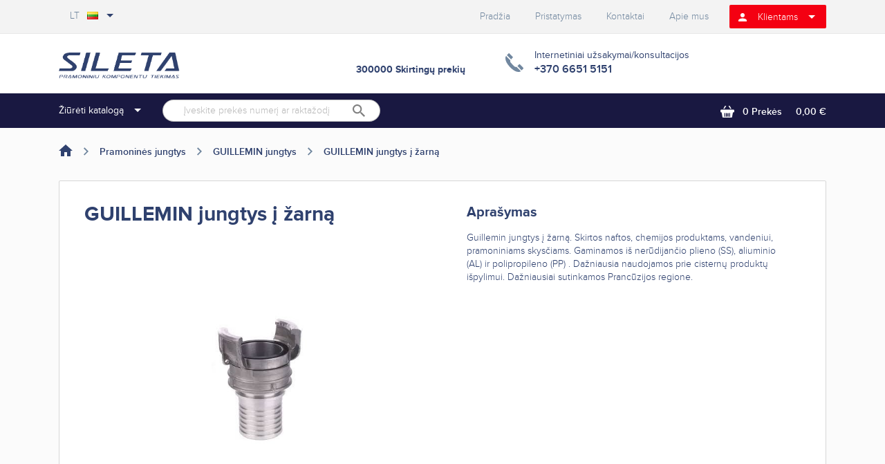

--- FILE ---
content_type: text/css
request_url: https://sileta.lt/themes/classic/assets/cache/theme-c0d453662.css
body_size: 113039
content:
.bootstrap-touchspin .input-group-btn-vertical{position:relative;white-space:nowrap;width:1%;vertical-align:middle;display:table-cell}.bootstrap-touchspin .input-group-btn-vertical>.btn{display:block;float:none;width:100%;max-width:100%;padding:8px 10px;margin-left:-1px;position:relative}.bootstrap-touchspin .input-group-btn-vertical .bootstrap-touchspin-up{border-radius:0;border-top-right-radius:4px}.bootstrap-touchspin .input-group-btn-vertical .bootstrap-touchspin-down{margin-top:-2px;border-radius:0;border-bottom-right-radius:4px}.bootstrap-touchspin .input-group-btn-vertical i{position:absolute;top:3px;left:5px;font-size:9px;font-weight:400}/*!
 * Bootstrap v4.0.0-alpha.5 (https://getbootstrap.com)
 * Copyright 2011-2016 The Bootstrap Authors
 * Copyright 2011-2016 Twitter, Inc.
 * Licensed under MIT (https://github.com/twbs/bootstrap/blob/master/LICENSE)
 */
! normalize.css v4.2.0 | MIT License | github.com/necolas/normalize.css */html{font-family:sans-serif;line-height:1.15;-ms-text-size-adjust:100%;-webkit-text-size-adjust:100%}body{margin:0}article,aside,details,figcaption,figure,footer,header,main,menu,nav,section,summary{display:block}audio,canvas,progress,video{display:inline-block}audio:not([controls]){display:none;height:0}progress{vertical-align:baseline}[hidden],template{display:none}a{background-color:transparent;-webkit-text-decoration-skip:objects}a:active,a:hover{outline-width:0}abbr[title]{border-bottom:none;text-decoration:underline;text-decoration:underline dotted}b,strong{font-weight:inherit;font-weight:bolder}dfn{font-style:italic}h1{font-size:2em;margin:.67em 0}mark{background-color:#ff0;color:#000}small{font-size:80%}sub,sup{font-size:75%;line-height:0;position:relative;vertical-align:baseline}sub{bottom:-.25em}sup{top:-.5em}img{border-style:none}svg:not(:root){overflow:hidden}code,kbd,pre,samp{font-family:monospace,monospace;font-size:1em}figure{margin:1em 40px}hr{box-sizing:content-box;height:0;overflow:visible}button,input,optgroup,select,textarea{font:inherit;margin:0}optgroup{font-weight:700}button,input{overflow:visible}button,select{text-transform:none}[type=reset],[type=submit],button,html [type=button]{-webkit-appearance:button}[type=button]::-moz-focus-inner,[type=reset]::-moz-focus-inner,[type=submit]::-moz-focus-inner,button::-moz-focus-inner{border-style:none;padding:0}[type=button]:-moz-focusring,[type=reset]:-moz-focusring,[type=submit]:-moz-focusring,button:-moz-focusring{outline:1px dotted ButtonText}fieldset{border:1px solid silver;margin:0 2px;padding:.35em .625em .75em}legend{box-sizing:border-box;color:inherit;display:table;max-width:100%;white-space:normal}textarea{overflow:auto}[type=checkbox],[type=radio]{box-sizing:border-box;padding:0}[type=number]::-webkit-inner-spin-button,[type=number]::-webkit-outer-spin-button{height:auto}[type=search]{-webkit-appearance:textfield;outline-offset:-2px}[type=search]::-webkit-search-cancel-button,[type=search]::-webkit-search-decoration{-webkit-appearance:none}::-webkit-input-placeholder{color:inherit;opacity:.54}::-webkit-file-upload-button{-webkit-appearance:button;font:inherit}@media print{*,:after,:before,:first-letter,blockquote:first-line,div:first-line,li:first-line,p:first-line{text-shadow:none!important;box-shadow:none!important}a,a:visited{text-decoration:underline}abbr[title]:after{content:" (" attr(title) ")"}pre{white-space:pre-wrap!important}blockquote,pre{border:1px solid #999;page-break-inside:avoid}thead{display:table-header-group}img,tr{page-break-inside:avoid}h2,h3,p{orphans:3;widows:3}h2,h3{page-break-after:avoid}.navbar{display:none}.btn>.caret,.dropup>.btn>.caret{border-top-color:#000!important}.tag{border:1px solid #000}.table{border-collapse:collapse!important}.table td,.table th{background-color:#fff!important}.table-bordered td,.table-bordered th{border:1px solid #ddd!important}}html{box-sizing:border-box}*,:after,:before{box-sizing:inherit}@-ms-viewport{width:device-width}html{font-size:16px;-ms-overflow-style:scrollbar;-webkit-tap-highlight-color:rgba(0,0,0,0)}body{font-family:-apple-system,BlinkMacSystemFont,Segoe UI,Roboto,Helvetica Neue,Arial,sans-serif;line-height:1.5;color:#363a42;background-color:#fff}[tabindex="-1"]:focus{outline:none!important}h1,h2,h3,h4,h5,h6{margin-top:0;margin-bottom:.5rem}p{margin-top:0;margin-bottom:1rem}abbr[data-original-title],abbr[title]{cursor:help;border-bottom:1px dotted #f1f1f1}address{font-style:normal;line-height:inherit}address,dl,ol,ul{margin-bottom:1rem}dl,ol,ul{margin-top:0}ol ol,ol ul,ul ol,ul ul{margin-bottom:0}dt{font-weight:700}dd{margin-bottom:.5rem;margin-left:0}blockquote{margin:0 0 1rem}a{color:#2fb5d2;text-decoration:none}a:focus,a:hover{color:#208094;text-decoration:underline}a:focus{outline:5px auto -webkit-focus-ring-color;outline-offset:-2px}a:not([href]):not([tabindex]),a:not([href]):not([tabindex]):focus,a:not([href]):not([tabindex]):hover{color:inherit;text-decoration:none}a:not([href]):not([tabindex]):focus{outline:none}pre{overflow:auto}figure{margin:0 0 1rem}img{vertical-align:middle}[role=button]{cursor:pointer}[role=button],a,area,button,input,label,select,summary,textarea{-ms-touch-action:manipulation;touch-action:manipulation}table{border-collapse:collapse;background-color:transparent}caption{padding-top:.75rem;padding-bottom:.75rem;color:#7a7a7a;caption-side:bottom}caption,th{text-align:left}label{display:inline-block;margin-bottom:.5rem}button:focus{outline:1px dotted;outline:5px auto -webkit-focus-ring-color}button,input,select,textarea{line-height:inherit}input[type=checkbox]:disabled,input[type=radio]:disabled{cursor:not-allowed}input[type=date],input[type=datetime-local],input[type=month],input[type=time]{-webkit-appearance:listbox}textarea{resize:vertical}fieldset{min-width:0;padding:0;margin:0;border:0}legend{display:block;width:100%;padding:0;margin-bottom:.5rem;font-size:1.5rem;line-height:inherit}input[type=search]{-webkit-appearance:none}output{display:inline-block}[hidden]{display:none!important}.h1,.h2,.h3,.h4,.h5,.h6,h1,h2,h3,h4,h5,h6{margin-bottom:.5rem;font-family:inherit;font-weight:700;line-height:1.1;color:inherit}.h1,h1{font-size:1.375rem}.h2,h2{font-size:1.25rem}.h3,.h4,h3,h4{font-size:1.125rem}.h5,h5{font-size:1rem}.h6,h6{font-size:.9375rem}.lead{font-size:1.25rem;font-weight:300}.display-1{font-size:3.125rem;font-weight:600}.display-2{font-size:2.188rem;font-weight:400}.display-3{font-size:1.563rem;font-weight:400}.display-4{font-size:1.25rem;font-weight:400}hr{margin-top:1rem;margin-bottom:1rem;border:0;border-top:1px solid rgba(0,0,0,.1)}.small,small{font-size:80%;font-weight:400}.mark,mark{padding:.2em;background-color:#fcf8e3}.list-inline,.list-unstyled{padding-left:0;list-style:none}.list-inline-item{display:inline-block}.list-inline-item:not(:last-child){margin-right:5px}.initialism{font-size:90%;text-transform:uppercase}.blockquote{padding:.5rem 1rem;margin-bottom:1rem;font-size:1.25rem;border-left:.25rem solid #f6f6f6}.blockquote-footer{display:block;font-size:80%;color:#f1f1f1}.blockquote-footer:before{content:"\2014   \A0"}.blockquote-reverse{padding-right:1rem;padding-left:0;text-align:right;border-right:.25rem solid #f6f6f6;border-left:0}.blockquote-reverse .blockquote-footer:before{content:""}.blockquote-reverse .blockquote-footer:after{content:"\A0   \2014"}dl.row>dd+dt{clear:left}.carousel-inner>.carousel-item>a>img,.carousel-inner>.carousel-item>img,.img-fluid,.img-thumbnail{max-width:100%;height:auto}.img-thumbnail{padding:.25rem;background-color:#fff;border:1px solid #ddd;border-radius:0;transition:all .2s ease-in-out}.figure{display:inline-block}.figure-img{margin-bottom:.5rem;line-height:1}.figure-caption{font-size:90%;color:#f1f1f1}code,kbd,pre,samp{font-family:Menlo,Monaco,Consolas,Liberation Mono,Courier New,monospace}code{color:#bd4147;background-color:#f7f7f9;border-radius:0}code,kbd{padding:.2rem .4rem;font-size:90%}kbd{color:#fff;background-color:#333;border-radius:.2rem}kbd kbd{padding:0;font-size:100%;font-weight:700}pre{display:block;margin-top:0;margin-bottom:1rem;font-size:90%;color:#363a42}pre code{padding:0;font-size:inherit;color:inherit;background-color:transparent;border-radius:0}.pre-scrollable{max-height:340px;overflow-y:scroll}.container{margin-left:auto;margin-right:auto;padding-left:15px;padding-right:15px}.container:after{content:"";display:table;clear:both}@media (min-width:576px){.container{width:540px;max-width:100%}}@media (min-width:768px){.container{width:720px;max-width:100%}}@media (min-width:992px){.container{width:960px;max-width:100%}}@media (min-width:1200px){.container{width:1140px;max-width:100%}}.container-fluid{margin-left:auto;margin-right:auto;padding-left:15px;padding-right:15px}.container-fluid:after{content:"";display:table;clear:both}.row{margin-right:-15px;margin-left:-15px}.row:after{content:"";display:table;clear:both}@media (min-width:576px){.row{margin-right:-15px;margin-left:-15px}}@media (min-width:768px){.row{margin-right:-15px;margin-left:-15px}}@media (min-width:992px){.row{margin-right:-15px;margin-left:-15px}}@media (min-width:1200px){.row{margin-right:-15px;margin-left:-15px}}.col-lg,.col-lg-1,.col-lg-2,.col-lg-3,.col-lg-4,.col-lg-5,.col-lg-6,.col-lg-7,.col-lg-8,.col-lg-9,.col-lg-10,.col-lg-11,.col-lg-12,.col-md,.col-md-1,.col-md-2,.col-md-3,.col-md-4,.col-md-5,.col-md-6,.col-md-7,.col-md-8,.col-md-9,.col-md-10,.col-md-11,.col-md-12,.col-sm,.col-sm-1,.col-sm-2,.col-sm-3,.col-sm-4,.col-sm-5,.col-sm-6,.col-sm-7,.col-sm-8,.col-sm-9,.col-sm-10,.col-sm-11,.col-sm-12,.col-xl,.col-xl-1,.col-xl-2,.col-xl-3,.col-xl-4,.col-xl-5,.col-xl-6,.col-xl-7,.col-xl-8,.col-xl-9,.col-xl-10,.col-xl-11,.col-xl-12,.col-xs,.col-xs-1,.col-xs-2,.col-xs-3,.col-xs-4,.col-xs-5,.col-xs-6,.col-xs-7,.col-xs-8,.col-xs-9,.col-xs-10,.col-xs-11,.col-xs-12{position:relative;min-height:1px;padding-right:15px;padding-left:15px}@media (min-width:576px){.col-lg,.col-lg-1,.col-lg-2,.col-lg-3,.col-lg-4,.col-lg-5,.col-lg-6,.col-lg-7,.col-lg-8,.col-lg-9,.col-lg-10,.col-lg-11,.col-lg-12,.col-md,.col-md-1,.col-md-2,.col-md-3,.col-md-4,.col-md-5,.col-md-6,.col-md-7,.col-md-8,.col-md-9,.col-md-10,.col-md-11,.col-md-12,.col-sm,.col-sm-1,.col-sm-2,.col-sm-3,.col-sm-4,.col-sm-5,.col-sm-6,.col-sm-7,.col-sm-8,.col-sm-9,.col-sm-10,.col-sm-11,.col-sm-12,.col-xl,.col-xl-1,.col-xl-2,.col-xl-3,.col-xl-4,.col-xl-5,.col-xl-6,.col-xl-7,.col-xl-8,.col-xl-9,.col-xl-10,.col-xl-11,.col-xl-12,.col-xs,.col-xs-1,.col-xs-2,.col-xs-3,.col-xs-4,.col-xs-5,.col-xs-6,.col-xs-7,.col-xs-8,.col-xs-9,.col-xs-10,.col-xs-11,.col-xs-12{padding-right:15px;padding-left:15px}}@media (min-width:768px){.col-lg,.col-lg-1,.col-lg-2,.col-lg-3,.col-lg-4,.col-lg-5,.col-lg-6,.col-lg-7,.col-lg-8,.col-lg-9,.col-lg-10,.col-lg-11,.col-lg-12,.col-md,.col-md-1,.col-md-2,.col-md-3,.col-md-4,.col-md-5,.col-md-6,.col-md-7,.col-md-8,.col-md-9,.col-md-10,.col-md-11,.col-md-12,.col-sm,.col-sm-1,.col-sm-2,.col-sm-3,.col-sm-4,.col-sm-5,.col-sm-6,.col-sm-7,.col-sm-8,.col-sm-9,.col-sm-10,.col-sm-11,.col-sm-12,.col-xl,.col-xl-1,.col-xl-2,.col-xl-3,.col-xl-4,.col-xl-5,.col-xl-6,.col-xl-7,.col-xl-8,.col-xl-9,.col-xl-10,.col-xl-11,.col-xl-12,.col-xs,.col-xs-1,.col-xs-2,.col-xs-3,.col-xs-4,.col-xs-5,.col-xs-6,.col-xs-7,.col-xs-8,.col-xs-9,.col-xs-10,.col-xs-11,.col-xs-12{padding-right:15px;padding-left:15px}}@media (min-width:992px){.col-lg,.col-lg-1,.col-lg-2,.col-lg-3,.col-lg-4,.col-lg-5,.col-lg-6,.col-lg-7,.col-lg-8,.col-lg-9,.col-lg-10,.col-lg-11,.col-lg-12,.col-md,.col-md-1,.col-md-2,.col-md-3,.col-md-4,.col-md-5,.col-md-6,.col-md-7,.col-md-8,.col-md-9,.col-md-10,.col-md-11,.col-md-12,.col-sm,.col-sm-1,.col-sm-2,.col-sm-3,.col-sm-4,.col-sm-5,.col-sm-6,.col-sm-7,.col-sm-8,.col-sm-9,.col-sm-10,.col-sm-11,.col-sm-12,.col-xl,.col-xl-1,.col-xl-2,.col-xl-3,.col-xl-4,.col-xl-5,.col-xl-6,.col-xl-7,.col-xl-8,.col-xl-9,.col-xl-10,.col-xl-11,.col-xl-12,.col-xs,.col-xs-1,.col-xs-2,.col-xs-3,.col-xs-4,.col-xs-5,.col-xs-6,.col-xs-7,.col-xs-8,.col-xs-9,.col-xs-10,.col-xs-11,.col-xs-12{padding-right:15px;padding-left:15px}}@media (min-width:1200px){.col-lg,.col-lg-1,.col-lg-2,.col-lg-3,.col-lg-4,.col-lg-5,.col-lg-6,.col-lg-7,.col-lg-8,.col-lg-9,.col-lg-10,.col-lg-11,.col-lg-12,.col-md,.col-md-1,.col-md-2,.col-md-3,.col-md-4,.col-md-5,.col-md-6,.col-md-7,.col-md-8,.col-md-9,.col-md-10,.col-md-11,.col-md-12,.col-sm,.col-sm-1,.col-sm-2,.col-sm-3,.col-sm-4,.col-sm-5,.col-sm-6,.col-sm-7,.col-sm-8,.col-sm-9,.col-sm-10,.col-sm-11,.col-sm-12,.col-xl,.col-xl-1,.col-xl-2,.col-xl-3,.col-xl-4,.col-xl-5,.col-xl-6,.col-xl-7,.col-xl-8,.col-xl-9,.col-xl-10,.col-xl-11,.col-xl-12,.col-xs,.col-xs-1,.col-xs-2,.col-xs-3,.col-xs-4,.col-xs-5,.col-xs-6,.col-xs-7,.col-xs-8,.col-xs-9,.col-xs-10,.col-xs-11,.col-xs-12{padding-right:15px;padding-left:15px}}.col-xs-1{float:left;width:8.33333%}.col-xs-2{float:left;width:16.66667%}.col-xs-3{float:left;width:25%}.col-xs-4{float:left;width:33.33333%}.col-xs-5{float:left;width:41.66667%}.col-xs-6{float:left;width:50%}.col-xs-7{float:left;width:58.33333%}.col-xs-8{float:left;width:66.66667%}.col-xs-9{float:left;width:75%}.col-xs-10{float:left;width:83.33333%}.col-xs-11{float:left;width:91.66667%}.col-xs-12{float:left;width:100%}.pull-xs-0{right:auto}.pull-xs-1{right:8.33333%}.pull-xs-2{right:16.66667%}.pull-xs-3{right:25%}.pull-xs-4{right:33.33333%}.pull-xs-5{right:41.66667%}.pull-xs-6{right:50%}.pull-xs-7{right:58.33333%}.pull-xs-8{right:66.66667%}.pull-xs-9{right:75%}.pull-xs-10{right:83.33333%}.pull-xs-11{right:91.66667%}.pull-xs-12{right:100%}.push-xs-0{left:auto}.push-xs-1{left:8.33333%}.push-xs-2{left:16.66667%}.push-xs-3{left:25%}.push-xs-4{left:33.33333%}.push-xs-5{left:41.66667%}.push-xs-6{left:50%}.push-xs-7{left:58.33333%}.push-xs-8{left:66.66667%}.push-xs-9{left:75%}.push-xs-10{left:83.33333%}.push-xs-11{left:91.66667%}.push-xs-12{left:100%}.offset-xs-1{margin-left:8.33333%}.offset-xs-2{margin-left:16.66667%}.offset-xs-3{margin-left:25%}.offset-xs-4{margin-left:33.33333%}.offset-xs-5{margin-left:41.66667%}.offset-xs-6{margin-left:50%}.offset-xs-7{margin-left:58.33333%}.offset-xs-8{margin-left:66.66667%}.offset-xs-9{margin-left:75%}.offset-xs-10{margin-left:83.33333%}.offset-xs-11{margin-left:91.66667%}@media (min-width:576px){.col-sm-1{float:left;width:8.33333%}.col-sm-2{float:left;width:16.66667%}.col-sm-3{float:left;width:25%}.col-sm-4{float:left;width:33.33333%}.col-sm-5{float:left;width:41.66667%}.col-sm-6{float:left;width:50%}.col-sm-7{float:left;width:58.33333%}.col-sm-8{float:left;width:66.66667%}.col-sm-9{float:left;width:75%}.col-sm-10{float:left;width:83.33333%}.col-sm-11{float:left;width:91.66667%}.col-sm-12{float:left;width:100%}.pull-sm-0{right:auto}.pull-sm-1{right:8.33333%}.pull-sm-2{right:16.66667%}.pull-sm-3{right:25%}.pull-sm-4{right:33.33333%}.pull-sm-5{right:41.66667%}.pull-sm-6{right:50%}.pull-sm-7{right:58.33333%}.pull-sm-8{right:66.66667%}.pull-sm-9{right:75%}.pull-sm-10{right:83.33333%}.pull-sm-11{right:91.66667%}.pull-sm-12{right:100%}.push-sm-0{left:auto}.push-sm-1{left:8.33333%}.push-sm-2{left:16.66667%}.push-sm-3{left:25%}.push-sm-4{left:33.33333%}.push-sm-5{left:41.66667%}.push-sm-6{left:50%}.push-sm-7{left:58.33333%}.push-sm-8{left:66.66667%}.push-sm-9{left:75%}.push-sm-10{left:83.33333%}.push-sm-11{left:91.66667%}.push-sm-12{left:100%}.offset-sm-0{margin-left:0}.offset-sm-1{margin-left:8.33333%}.offset-sm-2{margin-left:16.66667%}.offset-sm-3{margin-left:25%}.offset-sm-4{margin-left:33.33333%}.offset-sm-5{margin-left:41.66667%}.offset-sm-6{margin-left:50%}.offset-sm-7{margin-left:58.33333%}.offset-sm-8{margin-left:66.66667%}.offset-sm-9{margin-left:75%}.offset-sm-10{margin-left:83.33333%}.offset-sm-11{margin-left:91.66667%}}@media (min-width:768px){.col-md-1{float:left;width:8.33333%}.col-md-2{float:left;width:16.66667%}.col-md-3{float:left;width:25%}.col-md-4{float:left;width:33.33333%}.col-md-5{float:left;width:41.66667%}.col-md-6{float:left;width:50%}.col-md-7{float:left;width:58.33333%}.col-md-8{float:left;width:66.66667%}.col-md-9{float:left;width:75%}.col-md-10{float:left;width:83.33333%}.col-md-11{float:left;width:91.66667%}.col-md-12{float:left;width:100%}.pull-md-0{right:auto}.pull-md-1{right:8.33333%}.pull-md-2{right:16.66667%}.pull-md-3{right:25%}.pull-md-4{right:33.33333%}.pull-md-5{right:41.66667%}.pull-md-6{right:50%}.pull-md-7{right:58.33333%}.pull-md-8{right:66.66667%}.pull-md-9{right:75%}.pull-md-10{right:83.33333%}.pull-md-11{right:91.66667%}.pull-md-12{right:100%}.push-md-0{left:auto}.push-md-1{left:8.33333%}.push-md-2{left:16.66667%}.push-md-3{left:25%}.push-md-4{left:33.33333%}.push-md-5{left:41.66667%}.push-md-6{left:50%}.push-md-7{left:58.33333%}.push-md-8{left:66.66667%}.push-md-9{left:75%}.push-md-10{left:83.33333%}.push-md-11{left:91.66667%}.push-md-12{left:100%}.offset-md-0{margin-left:0}.offset-md-1{margin-left:8.33333%}.offset-md-2{margin-left:16.66667%}.offset-md-3{margin-left:25%}.offset-md-4{margin-left:33.33333%}.offset-md-5{margin-left:41.66667%}.offset-md-6{margin-left:50%}.offset-md-7{margin-left:58.33333%}.offset-md-8{margin-left:66.66667%}.offset-md-9{margin-left:75%}.offset-md-10{margin-left:83.33333%}.offset-md-11{margin-left:91.66667%}}@media (min-width:992px){.col-lg-1{float:left;width:8.33333%}.col-lg-2{float:left;width:16.66667%}.col-lg-3{float:left;width:25%}.col-lg-4{float:left;width:33.33333%}.col-lg-5{float:left;width:41.66667%}.col-lg-6{float:left;width:50%}.col-lg-7{float:left;width:58.33333%}.col-lg-8{float:left;width:66.66667%}.col-lg-9{float:left;width:75%}.col-lg-10{float:left;width:83.33333%}.col-lg-11{float:left;width:91.66667%}.col-lg-12{float:left;width:100%}.pull-lg-0{right:auto}.pull-lg-1{right:8.33333%}.pull-lg-2{right:16.66667%}.pull-lg-3{right:25%}.pull-lg-4{right:33.33333%}.pull-lg-5{right:41.66667%}.pull-lg-6{right:50%}.pull-lg-7{right:58.33333%}.pull-lg-8{right:66.66667%}.pull-lg-9{right:75%}.pull-lg-10{right:83.33333%}.pull-lg-11{right:91.66667%}.pull-lg-12{right:100%}.push-lg-0{left:auto}.push-lg-1{left:8.33333%}.push-lg-2{left:16.66667%}.push-lg-3{left:25%}.push-lg-4{left:33.33333%}.push-lg-5{left:41.66667%}.push-lg-6{left:50%}.push-lg-7{left:58.33333%}.push-lg-8{left:66.66667%}.push-lg-9{left:75%}.push-lg-10{left:83.33333%}.push-lg-11{left:91.66667%}.push-lg-12{left:100%}.offset-lg-0{margin-left:0}.offset-lg-1{margin-left:8.33333%}.offset-lg-2{margin-left:16.66667%}.offset-lg-3{margin-left:25%}.offset-lg-4{margin-left:33.33333%}.offset-lg-5{margin-left:41.66667%}.offset-lg-6{margin-left:50%}.offset-lg-7{margin-left:58.33333%}.offset-lg-8{margin-left:66.66667%}.offset-lg-9{margin-left:75%}.offset-lg-10{margin-left:83.33333%}.offset-lg-11{margin-left:91.66667%}}@media (min-width:1200px){.col-xl-1{float:left;width:8.33333%}.col-xl-2{float:left;width:16.66667%}.col-xl-3{float:left;width:25%}.col-xl-4{float:left;width:33.33333%}.col-xl-5{float:left;width:41.66667%}.col-xl-6{float:left;width:50%}.col-xl-7{float:left;width:58.33333%}.col-xl-8{float:left;width:66.66667%}.col-xl-9{float:left;width:75%}.col-xl-10{float:left;width:83.33333%}.col-xl-11{float:left;width:91.66667%}.col-xl-12{float:left;width:100%}.pull-xl-0{right:auto}.pull-xl-1{right:8.33333%}.pull-xl-2{right:16.66667%}.pull-xl-3{right:25%}.pull-xl-4{right:33.33333%}.pull-xl-5{right:41.66667%}.pull-xl-6{right:50%}.pull-xl-7{right:58.33333%}.pull-xl-8{right:66.66667%}.pull-xl-9{right:75%}.pull-xl-10{right:83.33333%}.pull-xl-11{right:91.66667%}.pull-xl-12{right:100%}.push-xl-0{left:auto}.push-xl-1{left:8.33333%}.push-xl-2{left:16.66667%}.push-xl-3{left:25%}.push-xl-4{left:33.33333%}.push-xl-5{left:41.66667%}.push-xl-6{left:50%}.push-xl-7{left:58.33333%}.push-xl-8{left:66.66667%}.push-xl-9{left:75%}.push-xl-10{left:83.33333%}.push-xl-11{left:91.66667%}.push-xl-12{left:100%}.offset-xl-0{margin-left:0}.offset-xl-1{margin-left:8.33333%}.offset-xl-2{margin-left:16.66667%}.offset-xl-3{margin-left:25%}.offset-xl-4{margin-left:33.33333%}.offset-xl-5{margin-left:41.66667%}.offset-xl-6{margin-left:50%}.offset-xl-7{margin-left:58.33333%}.offset-xl-8{margin-left:66.66667%}.offset-xl-9{margin-left:75%}.offset-xl-10{margin-left:83.33333%}.offset-xl-11{margin-left:91.66667%}}.table{width:100%;max-width:100%;margin-bottom:1rem}.table td,.table th{padding:.75rem;vertical-align:top;border-top:1px solid #f6f6f6}.table thead th{vertical-align:bottom;border-bottom:2px solid #f6f6f6}.table tbody+tbody{border-top:2px solid #f6f6f6}.table .table{background-color:#fff}.table-sm td,.table-sm th{padding:.3rem}.table-bordered,.table-bordered td,.table-bordered th{border:1px solid #f6f6f6}.table-bordered thead td,.table-bordered thead th{border-bottom-width:2px}.table-striped tbody tr:nth-of-type(odd){background-color:rgba(0,0,0,.05)}.table-active,.table-active>td,.table-active>th,.table-hover .table-active:hover,.table-hover .table-active:hover>td,.table-hover .table-active:hover>th,.table-hover tbody tr:hover{background-color:rgba(0,0,0,.075)}.table-success,.table-success>td,.table-success>th{background-color:#dff0d8}.table-hover .table-success:hover,.table-hover .table-success:hover>td,.table-hover .table-success:hover>th{background-color:#d0e9c6}.table-info,.table-info>td,.table-info>th{background-color:#d9edf7}.table-hover .table-info:hover,.table-hover .table-info:hover>td,.table-hover .table-info:hover>th{background-color:#c4e3f3}.table-warning,.table-warning>td,.table-warning>th{background-color:#fcf8e3}.table-hover .table-warning:hover,.table-hover .table-warning:hover>td,.table-hover .table-warning:hover>th{background-color:#faf2cc}.table-danger,.table-danger>td,.table-danger>th{background-color:#f2dede}.table-hover .table-danger:hover,.table-hover .table-danger:hover>td,.table-hover .table-danger:hover>th{background-color:#ebcccc}.thead-inverse th{color:#fff;background-color:#363a42}.thead-default th{color:#7a7a7a;background-color:#f6f6f6}.table-inverse{color:#f6f6f6;background-color:#363a42}.table-inverse td,.table-inverse th,.table-inverse thead th{border-color:#7a7a7a}.table-inverse.table-bordered{border:0}.table-responsive{display:block;width:100%;min-height:0;overflow-x:auto}.table-reflow thead{float:left}.table-reflow tbody{display:block;white-space:nowrap}.table-reflow td,.table-reflow th{border-top:1px solid #f6f6f6;border-left:1px solid #f6f6f6}.table-reflow td:last-child,.table-reflow th:last-child{border-right:1px solid #f6f6f6}.table-reflow tbody:last-child tr:last-child td,.table-reflow tbody:last-child tr:last-child th,.table-reflow tfoot:last-child tr:last-child td,.table-reflow tfoot:last-child tr:last-child th,.table-reflow thead:last-child tr:last-child td,.table-reflow thead:last-child tr:last-child th{border-bottom:1px solid #f6f6f6}.table-reflow tr{float:left}.table-reflow tr td,.table-reflow tr th{display:block!important;border:1px solid #f6f6f6}.form-control{display:block;width:100%;padding:.5rem .75rem;font-size:1rem;line-height:1.25;background-color:#fff;background-image:none;background-clip:padding-box;border-radius:0}.form-control::-ms-expand{background-color:transparent;border:0}.form-control:focus{color:#7a7a7a;border-color:#66afe9;outline:none}.form-control::-webkit-input-placeholder{color:#999;opacity:1}.form-control:-ms-input-placeholder{color:#999;opacity:1}.form-control::placeholder{color:#999;opacity:1}.form-control:disabled,.form-control[readonly]{background-color:#f6f6f6;opacity:1}.form-control:disabled{cursor:not-allowed}select.form-control:not([size]):not([multiple]){height:calc(2.5rem - 2px)}select.form-control:focus::-ms-value{color:#7a7a7a;background-color:#fff}.form-control-file,.form-control-range{display:block}.col-form-label{padding-top:.5rem;padding-bottom:.5rem;margin-bottom:0}.col-form-label-lg{padding-top:.75rem;padding-bottom:.75rem;font-size:.9375rem}.col-form-label-sm{padding-top:.25rem;padding-bottom:.25rem;font-size:.875rem}.col-form-legend{margin-bottom:0;font-size:1rem}.col-form-legend,.form-control-static{padding-top:.5rem;padding-bottom:.5rem}.form-control-static{line-height:1.25;border:solid transparent;border-width:1px 0}.form-control-static.form-control-lg,.form-control-static.form-control-sm,.input-group-lg>.form-control-static.form-control,.input-group-lg>.form-control-static.input-group-addon,.input-group-lg>.input-group-btn>.form-control-static.btn,.input-group-sm>.form-control-static.form-control,.input-group-sm>.form-control-static.input-group-addon,.input-group-sm>.input-group-btn>.form-control-static.btn{padding-right:0;padding-left:0}.form-control-sm,.input-group-sm>.form-control,.input-group-sm>.input-group-addon,.input-group-sm>.input-group-btn>.btn{padding:.25rem .5rem;font-size:.875rem;border-radius:.2rem}.input-group-sm>.input-group-btn>select.btn:not([size]):not([multiple]),.input-group-sm>select.form-control:not([size]):not([multiple]),.input-group-sm>select.input-group-addon:not([size]):not([multiple]),select.form-control-sm:not([size]):not([multiple]){height:1.8125rem}.form-control-lg,.input-group-lg>.form-control,.input-group-lg>.input-group-addon,.input-group-lg>.input-group-btn>.btn{padding:.75rem 1.5rem;font-size:.9375rem;border-radius:.3rem}.input-group-lg>.input-group-btn>select.btn:not([size]):not([multiple]),.input-group-lg>select.form-control:not([size]):not([multiple]),.input-group-lg>select.input-group-addon:not([size]):not([multiple]),select.form-control-lg:not([size]):not([multiple]){height:2.75rem}.form-group{margin-bottom:1rem}.form-text{display:block;margin-top:.25rem}.form-check{position:relative;display:block;margin-bottom:.75rem}.form-check+.form-check{margin-top:-.25rem}.form-check.disabled .form-check-label{color:#7a7a7a;cursor:not-allowed}.form-check-label{padding-left:1.25rem;margin-bottom:0;cursor:pointer}.form-check-input{position:absolute;margin-top:.25rem;margin-left:-1.25rem}.form-check-input:only-child{position:static}.form-check-inline{position:relative;display:inline-block;padding-left:1.25rem;margin-bottom:0;vertical-align:middle;cursor:pointer}.form-check-inline+.form-check-inline{margin-left:.75rem}.form-check-inline.disabled{color:#7a7a7a;cursor:not-allowed}.form-control-feedback{margin-top:.25rem}.form-control-danger,.form-control-success,.form-control-warning{padding-right:2.25rem;background-repeat:no-repeat;background-position:center right .625rem;background-size:1.25rem 1.25rem}.has-success .custom-control,.has-success .form-check-inline,.has-success .form-check-label,.has-success .form-control-feedback,.has-success .form-control-label{color:#4cbb6c}.has-success .form-control{border-color:#4cbb6c}.has-success .form-control:focus{box-shadow:inset 0 1px 1px rgba(0,0,0,.075),0 0 6px #96d7a9}.has-success .input-group-addon{color:#4cbb6c;border-color:#4cbb6c;background-color:#e0f3e5}.has-success .form-control-success{background-image:url("data:image/svg+xml;charset=utf8,%3Csvg xmlns='http://www.w3.org/2000/svg' viewBox='0 0 8 8'%3E%3Cpath fill='#4cbb6c' d='M2.3 6.73L.6 4.53c-.4-1.04.46-1.4 1.1-.8l1.1 1.4 3.4-3.8c.6-.63 1.6-.27 1.2.7l-4 4.6c-.43.5-.8.4-1.1.1z'/%3E%3C/svg%3E")}.has-warning .custom-control,.has-warning .form-check-inline,.has-warning .form-check-label,.has-warning .form-control-feedback,.has-warning .form-control-label{color:#ff9a52}.has-warning .form-control{border-color:#ff9a52}.has-warning .form-control:focus{box-shadow:inset 0 1px 1px rgba(0,0,0,.075),0 0 6px #ffd6b8}.has-warning .input-group-addon{color:#ff9a52;border-color:#ff9a52;background-color:#fff}.has-warning .form-control-warning{background-image:url("data:image/svg+xml;charset=utf8,%3Csvg xmlns='http://www.w3.org/2000/svg' viewBox='0 0 8 8'%3E%3Cpath fill='#ff9a52' d='M4.4 5.324h-.8v-2.46h.8zm0 1.42h-.8V5.89h.8zM3.76.63L.04 7.075c-.115.2.016.425.26.426h7.397c.242 0 .372-.226.258-.426C6.726 4.924 5.47 2.79 4.253.63c-.113-.174-.39-.174-.494 0z'/%3E%3C/svg%3E")}.has-danger .custom-control,.has-danger .form-check-inline,.has-danger .form-check-label,.has-danger .form-control-feedback,.has-danger .form-control-label{color:#ff4c4c}.has-danger .form-control{border-color:#ff4c4c}.has-danger .form-control:focus{box-shadow:inset 0 1px 1px rgba(0,0,0,.075),0 0 6px #ffb2b2}.has-danger .input-group-addon{color:#ff4c4c;border-color:#ff4c4c;background-color:#fff}.has-danger .form-control-danger{background-image:url("data:image/svg+xml;charset=utf8,%3Csvg xmlns='http://www.w3.org/2000/svg' fill='#ff4c4c' viewBox='-2 -2 7 7'%3E%3Cpath stroke='%23d9534f' d='M0 0l3 3m0-3L0 3'/%3E%3Ccircle r='.5'/%3E%3Ccircle cx='3' r='.5'/%3E%3Ccircle cy='3' r='.5'/%3E%3Ccircle cx='3' cy='3' r='.5'/%3E%3C/svg%3E")}@media (min-width:576px){.form-inline .form-group{display:inline-block;margin-bottom:0;vertical-align:middle}.form-inline .form-control{display:inline-block;width:auto;vertical-align:middle}.form-inline .form-control-static{display:inline-block}.form-inline .input-group{display:inline-table;width:auto;vertical-align:middle}.form-inline .input-group .form-control,.form-inline .input-group .input-group-addon,.form-inline .input-group .input-group-btn{width:auto}.form-inline .input-group>.form-control{width:100%}.form-inline .form-check,.form-inline .form-control-label{margin-bottom:0;vertical-align:middle}.form-inline .form-check{display:inline-block;margin-top:0}.form-inline .form-check-label{padding-left:0}.form-inline .form-check-input{position:relative;margin-left:0}.form-inline .has-feedback .form-control-feedback{top:0}}.btn{display:inline-block;font-weight:400;line-height:1.25;text-align:center;white-space:nowrap;vertical-align:middle;cursor:pointer;-webkit-user-select:none;-moz-user-select:none;-ms-user-select:none;user-select:none;border:1px solid transparent;padding:.5rem 1rem;font-size:1rem;border-radius:0}.btn.active.focus,.btn.active:focus,.btn.focus,.btn:active.focus,.btn:active:focus,.btn:focus{outline:5px auto -webkit-focus-ring-color;outline-offset:-2px}.btn.focus,.btn:focus,.btn:hover{text-decoration:none}.btn.active,.btn:active{background-image:none;outline:0}.btn.disabled,.btn:disabled{cursor:not-allowed!important;opacity:.65}a.btn.disabled,fieldset[disabled] a.btn{pointer-events:none}.btn-primary{color:#fff;background-color:#2fb5d2;border-color:transparent}.btn-primary.focus,.btn-primary:focus,.btn-primary:hover{color:#fff;background-color:#2592a9;border-color:transparent}.btn-primary.active,.btn-primary:active,.open>.btn-primary.dropdown-toggle{color:#fff;background-color:#2592a9;border-color:transparent;background-image:none}.btn-primary.active.focus,.btn-primary.active:focus,.btn-primary.active:hover,.btn-primary:active.focus,.btn-primary:active:focus,.btn-primary:active:hover,.open>.btn-primary.dropdown-toggle.focus,.open>.btn-primary.dropdown-toggle:focus,.open>.btn-primary.dropdown-toggle:hover{color:#fff;background-color:#1e788c;border-color:transparent}.btn-primary.disabled.focus,.btn-primary.disabled:focus,.btn-primary.disabled:hover,.btn-primary:disabled.focus,.btn-primary:disabled:focus,.btn-primary:disabled:hover{background-color:#2fb5d2;border-color:transparent}.btn-secondary,.btn-tertiary{color:#232323;background-color:#f6f6f6;border-color:transparent}.btn-secondary.focus,.btn-secondary:focus,.btn-secondary:hover,.btn-tertiary:focus,.btn-tertiary:hover,.focus.btn-tertiary{color:#232323;background-color:#ddd;border-color:transparent}.active.btn-tertiary,.btn-secondary.active,.btn-secondary:active,.btn-tertiary:active,.open>.btn-secondary.dropdown-toggle,.open>.dropdown-toggle.btn-tertiary{color:#232323;background-color:#ddd;border-color:transparent;background-image:none}.active.btn-tertiary:focus,.active.btn-tertiary:hover,.active.focus.btn-tertiary,.btn-secondary.active.focus,.btn-secondary.active:focus,.btn-secondary.active:hover,.btn-secondary:active.focus,.btn-secondary:active:focus,.btn-secondary:active:hover,.btn-tertiary:active.focus,.btn-tertiary:active:focus,.btn-tertiary:active:hover,.open>.btn-secondary.dropdown-toggle.focus,.open>.btn-secondary.dropdown-toggle:focus,.open>.btn-secondary.dropdown-toggle:hover,.open>.dropdown-toggle.btn-tertiary:focus,.open>.dropdown-toggle.btn-tertiary:hover,.open>.dropdown-toggle.focus.btn-tertiary{color:#232323;background-color:#cbcbcb;border-color:transparent}.btn-secondary.disabled.focus,.btn-secondary.disabled:focus,.btn-secondary.disabled:hover,.btn-secondary:disabled.focus,.btn-secondary:disabled:focus,.btn-secondary:disabled:hover,.btn-tertiary:disabled.focus,.btn-tertiary:disabled:focus,.btn-tertiary:disabled:hover,.disabled.btn-tertiary:focus,.disabled.btn-tertiary:hover,.disabled.focus.btn-tertiary{background-color:#f6f6f6;border-color:transparent}.btn-info{color:#fff;background-color:#5bc0de;border-color:#5bc0de}.btn-info.focus,.btn-info:focus,.btn-info:hover{color:#fff;background-color:#31b0d5;border-color:#2aabd2}.btn-info.active,.btn-info:active,.open>.btn-info.dropdown-toggle{color:#fff;background-color:#31b0d5;border-color:#2aabd2;background-image:none}.btn-info.active.focus,.btn-info.active:focus,.btn-info.active:hover,.btn-info:active.focus,.btn-info:active:focus,.btn-info:active:hover,.open>.btn-info.dropdown-toggle.focus,.open>.btn-info.dropdown-toggle:focus,.open>.btn-info.dropdown-toggle:hover{color:#fff;background-color:#269abc;border-color:#1f7e9a}.btn-info.disabled.focus,.btn-info.disabled:focus,.btn-info.disabled:hover,.btn-info:disabled.focus,.btn-info:disabled:focus,.btn-info:disabled:hover{background-color:#5bc0de;border-color:#5bc0de}.btn-success{color:#fff;background-color:#4cbb6c;border-color:#4cbb6c}.btn-success.focus,.btn-success:focus,.btn-success:hover{color:#fff;background-color:#3a9a56;border-color:#389252}.btn-success.active,.btn-success:active,.open>.btn-success.dropdown-toggle{color:#fff;background-color:#3a9a56;border-color:#389252;background-image:none}.btn-success.active.focus,.btn-success.active:focus,.btn-success.active:hover,.btn-success:active.focus,.btn-success:active:focus,.btn-success:active:hover,.open>.btn-success.dropdown-toggle.focus,.open>.btn-success.dropdown-toggle:focus,.open>.btn-success.dropdown-toggle:hover{color:#fff;background-color:#318047;border-color:#256237}.btn-success.disabled.focus,.btn-success.disabled:focus,.btn-success.disabled:hover,.btn-success:disabled.focus,.btn-success:disabled:focus,.btn-success:disabled:hover{background-color:#4cbb6c;border-color:#4cbb6c}.btn-warning{color:#fff;background-color:#ff9a52;border-color:#ff9a52}.btn-warning.focus,.btn-warning:focus,.btn-warning:hover{color:#fff;background-color:#ff7c1f;border-color:#ff7615}.btn-warning.active,.btn-warning:active,.open>.btn-warning.dropdown-toggle{color:#fff;background-color:#ff7c1f;border-color:#ff7615;background-image:none}.btn-warning.active.focus,.btn-warning.active:focus,.btn-warning.active:hover,.btn-warning:active.focus,.btn-warning:active:focus,.btn-warning:active:hover,.open>.btn-warning.dropdown-toggle.focus,.open>.btn-warning.dropdown-toggle:focus,.open>.btn-warning.dropdown-toggle:hover{color:#fff;background-color:#fa6800;border-color:#d25700}.btn-warning.disabled.focus,.btn-warning.disabled:focus,.btn-warning.disabled:hover,.btn-warning:disabled.focus,.btn-warning:disabled:focus,.btn-warning:disabled:hover{background-color:#ff9a52;border-color:#ff9a52}.btn-danger{color:#fff;background-color:#ff4c4c;border-color:#ff4c4c}.btn-danger.focus,.btn-danger:focus,.btn-danger:hover{color:#fff;background-color:#ff1919;border-color:#ff0f0f}.btn-danger.active,.btn-danger:active,.open>.btn-danger.dropdown-toggle{color:#fff;background-color:#ff1919;border-color:#ff0f0f;background-image:none}.btn-danger.active.focus,.btn-danger.active:focus,.btn-danger.active:hover,.btn-danger:active.focus,.btn-danger:active:focus,.btn-danger:active:hover,.open>.btn-danger.dropdown-toggle.focus,.open>.btn-danger.dropdown-toggle:focus,.open>.btn-danger.dropdown-toggle:hover{color:#fff;background-color:#f40000;border-color:#c00}.btn-danger.disabled.focus,.btn-danger.disabled:focus,.btn-danger.disabled:hover,.btn-danger:disabled.focus,.btn-danger:disabled:focus,.btn-danger:disabled:hover{background-color:#ff4c4c;border-color:#ff4c4c}.btn-outline-primary{color:#2fb5d2;background-image:none;background-color:transparent;border-color:#2fb5d2}.btn-outline-primary.active,.btn-outline-primary.focus,.btn-outline-primary:active,.btn-outline-primary:focus,.btn-outline-primary:hover,.open>.btn-outline-primary.dropdown-toggle{color:#fff;background-color:#2fb5d2;border-color:#2fb5d2}.btn-outline-primary.active.focus,.btn-outline-primary.active:focus,.btn-outline-primary.active:hover,.btn-outline-primary:active.focus,.btn-outline-primary:active:focus,.btn-outline-primary:active:hover,.open>.btn-outline-primary.dropdown-toggle.focus,.open>.btn-outline-primary.dropdown-toggle:focus,.open>.btn-outline-primary.dropdown-toggle:hover{color:#fff;background-color:#1e788c;border-color:#175c6a}.btn-outline-primary.disabled.focus,.btn-outline-primary.disabled:focus,.btn-outline-primary.disabled:hover,.btn-outline-primary:disabled.focus,.btn-outline-primary:disabled:focus,.btn-outline-primary:disabled:hover{border-color:#83d3e4}.btn-outline-secondary{color:transparent;background-image:none;background-color:transparent;border-color:transparent}.btn-outline-secondary.active,.btn-outline-secondary.active.focus,.btn-outline-secondary.active:focus,.btn-outline-secondary.active:hover,.btn-outline-secondary.focus,.btn-outline-secondary:active,.btn-outline-secondary:active.focus,.btn-outline-secondary:active:focus,.btn-outline-secondary:active:hover,.btn-outline-secondary:focus,.btn-outline-secondary:hover,.open>.btn-outline-secondary.dropdown-toggle,.open>.btn-outline-secondary.dropdown-toggle.focus,.open>.btn-outline-secondary.dropdown-toggle:focus,.open>.btn-outline-secondary.dropdown-toggle:hover{color:#fff;background-color:transparent;border-color:transparent}.btn-outline-secondary.disabled.focus,.btn-outline-secondary.disabled:focus,.btn-outline-secondary.disabled:hover,.btn-outline-secondary:disabled.focus,.btn-outline-secondary:disabled:focus,.btn-outline-secondary:disabled:hover{border-color:rgba(51,51,51,0)}.btn-outline-info{color:#5bc0de;background-image:none;background-color:transparent;border-color:#5bc0de}.btn-outline-info.active,.btn-outline-info.focus,.btn-outline-info:active,.btn-outline-info:focus,.btn-outline-info:hover,.open>.btn-outline-info.dropdown-toggle{color:#fff;background-color:#5bc0de;border-color:#5bc0de}.btn-outline-info.active.focus,.btn-outline-info.active:focus,.btn-outline-info.active:hover,.btn-outline-info:active.focus,.btn-outline-info:active:focus,.btn-outline-info:active:hover,.open>.btn-outline-info.dropdown-toggle.focus,.open>.btn-outline-info.dropdown-toggle:focus,.open>.btn-outline-info.dropdown-toggle:hover{color:#fff;background-color:#269abc;border-color:#1f7e9a}.btn-outline-info.disabled.focus,.btn-outline-info.disabled:focus,.btn-outline-info.disabled:hover,.btn-outline-info:disabled.focus,.btn-outline-info:disabled:focus,.btn-outline-info:disabled:hover{border-color:#b0e1ef}.btn-outline-success{color:#4cbb6c;background-image:none;background-color:transparent;border-color:#4cbb6c}.btn-outline-success.active,.btn-outline-success.focus,.btn-outline-success:active,.btn-outline-success:focus,.btn-outline-success:hover,.open>.btn-outline-success.dropdown-toggle{color:#fff;background-color:#4cbb6c;border-color:#4cbb6c}.btn-outline-success.active.focus,.btn-outline-success.active:focus,.btn-outline-success.active:hover,.btn-outline-success:active.focus,.btn-outline-success:active:focus,.btn-outline-success:active:hover,.open>.btn-outline-success.dropdown-toggle.focus,.open>.btn-outline-success.dropdown-toggle:focus,.open>.btn-outline-success.dropdown-toggle:hover{color:#fff;background-color:#318047;border-color:#256237}.btn-outline-success.disabled.focus,.btn-outline-success.disabled:focus,.btn-outline-success.disabled:hover,.btn-outline-success:disabled.focus,.btn-outline-success:disabled:focus,.btn-outline-success:disabled:hover{border-color:#96d7a9}.btn-outline-warning{color:#ff9a52;background-image:none;background-color:transparent;border-color:#ff9a52}.btn-outline-warning.active,.btn-outline-warning.focus,.btn-outline-warning:active,.btn-outline-warning:focus,.btn-outline-warning:hover,.open>.btn-outline-warning.dropdown-toggle{color:#fff;background-color:#ff9a52;border-color:#ff9a52}.btn-outline-warning.active.focus,.btn-outline-warning.active:focus,.btn-outline-warning.active:hover,.btn-outline-warning:active.focus,.btn-outline-warning:active:focus,.btn-outline-warning:active:hover,.open>.btn-outline-warning.dropdown-toggle.focus,.open>.btn-outline-warning.dropdown-toggle:focus,.open>.btn-outline-warning.dropdown-toggle:hover{color:#fff;background-color:#fa6800;border-color:#d25700}.btn-outline-warning.disabled.focus,.btn-outline-warning.disabled:focus,.btn-outline-warning.disabled:hover,.btn-outline-warning:disabled.focus,.btn-outline-warning:disabled:focus,.btn-outline-warning:disabled:hover{border-color:#ffd6b8}.btn-outline-danger{color:#ff4c4c;background-image:none;background-color:transparent;border-color:#ff4c4c}.btn-outline-danger.active,.btn-outline-danger.focus,.btn-outline-danger:active,.btn-outline-danger:focus,.btn-outline-danger:hover,.open>.btn-outline-danger.dropdown-toggle{color:#fff;background-color:#ff4c4c;border-color:#ff4c4c}.btn-outline-danger.active.focus,.btn-outline-danger.active:focus,.btn-outline-danger.active:hover,.btn-outline-danger:active.focus,.btn-outline-danger:active:focus,.btn-outline-danger:active:hover,.open>.btn-outline-danger.dropdown-toggle.focus,.open>.btn-outline-danger.dropdown-toggle:focus,.open>.btn-outline-danger.dropdown-toggle:hover{color:#fff;background-color:#f40000;border-color:#c00}.btn-outline-danger.disabled.focus,.btn-outline-danger.disabled:focus,.btn-outline-danger.disabled:hover,.btn-outline-danger:disabled.focus,.btn-outline-danger:disabled:focus,.btn-outline-danger:disabled:hover{border-color:#ffb2b2}.btn-link{font-weight:400;color:#2fb5d2;border-radius:0}.btn-link,.btn-link.active,.btn-link:active,.btn-link:disabled{background-color:transparent}.btn-link,.btn-link:active,.btn-link:focus,.btn-link:hover{border-color:transparent}.btn-link:focus,.btn-link:hover{color:#208094;text-decoration:underline;background-color:transparent}.btn-link:disabled:focus,.btn-link:disabled:hover{color:#f1f1f1;text-decoration:none}.btn-group-lg>.btn,.btn-lg{padding:.75rem 1.5rem;font-size:.9375rem;border-radius:.3rem}.btn-group-sm>.btn,.btn-sm{padding:.25rem .5rem;font-size:.875rem;border-radius:.2rem}.btn-block{display:block;width:100%}.btn-block+.btn-block{margin-top:.5rem}input[type=button].btn-block,input[type=reset].btn-block,input[type=submit].btn-block{width:100%}.fade{opacity:0;transition:opacity .15s linear}.fade.in{opacity:1}.collapse{display:none}.collapse.in{display:block}tr.collapse.in{display:table-row}tbody.collapse.in{display:table-row-group}.collapsing{height:0;overflow:hidden;transition-timing-function:ease;transition-duration:.35s;transition-property:height}.collapsing,.dropdown,.dropup{position:relative}.dropdown-toggle:after{display:inline-block;width:0;height:0;margin-left:.3em;vertical-align:middle;content:"";border-top:.3em solid;border-right:.3em solid transparent;border-left:.3em solid transparent}.dropdown-toggle:focus{outline:0}.dropup .dropdown-toggle:after{border-top:0;border-bottom:.3em solid}.dropdown-menu{position:absolute;top:100%;left:0;z-index:1000;display:none;float:left;min-width:10rem;padding:.5rem 0;margin:.125rem 0 0;font-size:1rem;color:#363a42;text-align:left;list-style:none;background-color:#fff;background-clip:padding-box;border:1px solid rgba(0,0,0,.15);border-radius:0}.dropdown-divider{height:1px;margin:.5rem 0;overflow:hidden;background-color:#e5e5e5}.dropdown-item{display:block;width:100%;padding:3px 1.5rem;clear:both;font-weight:400;color:#363a42;text-align:inherit;white-space:nowrap;background:none;border:0}.dropdown-item:focus,.dropdown-item:hover{color:#2b2e34;background-color:#f5f5f5}.dropdown-item.active,.dropdown-item.active:focus,.dropdown-item.active:hover{color:#fff;text-decoration:none;background-color:#2fb5d2;outline:0}.dropdown-item.disabled,.dropdown-item.disabled:focus,.dropdown-item.disabled:hover{color:#f1f1f1}.dropdown-item.disabled:focus,.dropdown-item.disabled:hover{text-decoration:none;cursor:not-allowed;background-color:transparent;background-image:none;filter:"progid:DXImageTransform.Microsoft.gradient(enabled = false)"}.open>.dropdown-menu{display:block}.open>a{outline:0}.dropdown-menu-right{right:0;left:auto}.dropdown-menu-left{right:auto;left:0}.dropdown-header{display:block;padding:.5rem 1.5rem;margin-bottom:0;font-size:.875rem;color:#f1f1f1;white-space:nowrap}.dropdown-backdrop{position:fixed;top:0;right:0;bottom:0;left:0;z-index:990}.dropup .caret,.navbar-fixed-bottom .dropdown .caret{content:"";border-top:0;border-bottom:.3em solid}.dropup .dropdown-menu,.navbar-fixed-bottom .dropdown .dropdown-menu{top:auto;bottom:100%;margin-bottom:.125rem}.btn-group,.btn-group-vertical{position:relative;display:inline-block;vertical-align:middle}.btn-group-vertical>.btn,.btn-group>.btn{position:relative;float:left;margin-bottom:0}.btn-group-vertical>.btn.active,.btn-group-vertical>.btn:active,.btn-group-vertical>.btn:focus,.btn-group-vertical>.btn:hover,.btn-group>.btn.active,.btn-group>.btn:active,.btn-group>.btn:focus,.btn-group>.btn:hover{z-index:2}.btn-group .btn+.btn,.btn-group .btn+.btn-group,.btn-group .btn-group+.btn,.btn-group .btn-group+.btn-group{margin-left:-1px}.btn-toolbar{margin-left:-.5rem}.btn-toolbar:after{content:"";display:table;clear:both}.btn-toolbar .btn-group,.btn-toolbar .input-group{float:left}.btn-toolbar>.btn,.btn-toolbar>.btn-group,.btn-toolbar>.input-group{margin-left:.5rem}.btn-group>.btn:not(:first-child):not(:last-child):not(.dropdown-toggle){border-radius:0}.btn-group>.btn:first-child{margin-left:0}.btn-group>.btn:first-child:not(:last-child):not(.dropdown-toggle){border-bottom-right-radius:0;border-top-right-radius:0}.btn-group>.btn:last-child:not(:first-child),.btn-group>.dropdown-toggle:not(:first-child){border-bottom-left-radius:0;border-top-left-radius:0}.btn-group>.btn-group{float:left}.btn-group>.btn-group:not(:first-child):not(:last-child)>.btn{border-radius:0}.btn-group>.btn-group:first-child:not(:last-child)>.btn:last-child,.btn-group>.btn-group:first-child:not(:last-child)>.dropdown-toggle{border-bottom-right-radius:0;border-top-right-radius:0}.btn-group>.btn-group:last-child:not(:first-child)>.btn:first-child{border-bottom-left-radius:0;border-top-left-radius:0}.btn-group .dropdown-toggle:active,.btn-group.open .dropdown-toggle{outline:0}.btn+.dropdown-toggle-split{padding-right:.75rem;padding-left:.75rem}.btn+.dropdown-toggle-split:after{margin-left:0}.btn-group-sm>.btn+.dropdown-toggle-split,.btn-sm+.dropdown-toggle-split{padding-right:.375rem;padding-left:.375rem}.btn-group-lg>.btn+.dropdown-toggle-split,.btn-lg+.dropdown-toggle-split{padding-right:1.125rem;padding-left:1.125rem}.btn .caret{margin-left:0}.btn-group-lg>.btn .caret,.btn-lg .caret{border-width:.3em .3em 0;border-bottom-width:0}.dropup .btn-group-lg>.btn .caret,.dropup .btn-lg .caret{border-width:0 .3em .3em}.btn-group-vertical>.btn,.btn-group-vertical>.btn-group,.btn-group-vertical>.btn-group>.btn{display:block;float:none;width:100%;max-width:100%}.btn-group-vertical>.btn-group:after{content:"";display:table;clear:both}.btn-group-vertical>.btn-group>.btn{float:none}.btn-group-vertical>.btn+.btn,.btn-group-vertical>.btn+.btn-group,.btn-group-vertical>.btn-group+.btn,.btn-group-vertical>.btn-group+.btn-group{margin-top:-1px;margin-left:0}.btn-group-vertical>.btn:not(:first-child):not(:last-child){border-radius:0}.btn-group-vertical>.btn:first-child:not(:last-child){border-bottom-right-radius:0;border-bottom-left-radius:0}.btn-group-vertical>.btn:last-child:not(:first-child){border-top-right-radius:0;border-top-left-radius:0}.btn-group-vertical>.btn-group:not(:first-child):not(:last-child)>.btn{border-radius:0}.btn-group-vertical>.btn-group:first-child:not(:last-child)>.btn:last-child,.btn-group-vertical>.btn-group:first-child:not(:last-child)>.dropdown-toggle{border-bottom-right-radius:0;border-bottom-left-radius:0}.btn-group-vertical>.btn-group:last-child:not(:first-child)>.btn:first-child{border-top-right-radius:0;border-top-left-radius:0}[data-toggle=buttons]>.btn-group>.btn input[type=checkbox],[data-toggle=buttons]>.btn-group>.btn input[type=radio],[data-toggle=buttons]>.btn input[type=checkbox],[data-toggle=buttons]>.btn input[type=radio]{position:absolute;clip:rect(0,0,0,0);pointer-events:none}.input-group{position:relative;width:100%;display:table;border-collapse:separate}.input-group .form-control{position:relative;z-index:2;float:left;width:100%;margin-bottom:0}.input-group .form-control:active,.input-group .form-control:focus,.input-group .form-control:hover{z-index:3}.input-group-addon,.input-group-btn,.input-group .form-control{display:table-cell}.input-group-addon:not(:first-child):not(:last-child),.input-group-btn:not(:first-child):not(:last-child),.input-group .form-control:not(:first-child):not(:last-child){border-radius:0}.input-group-addon,.input-group-btn{width:1%;white-space:nowrap;vertical-align:middle}.input-group-addon{padding:.5rem .75rem;margin-bottom:0;font-size:1rem;font-weight:400;line-height:1.25;color:#7a7a7a;text-align:center;background-color:#f6f6f6;border:1px solid rgba(0,0,0,.25);border-radius:0}.input-group-addon.form-control-sm,.input-group-sm>.input-group-addon,.input-group-sm>.input-group-btn>.input-group-addon.btn{padding:.25rem .5rem;font-size:.875rem;border-radius:.2rem}.input-group-addon.form-control-lg,.input-group-lg>.input-group-addon,.input-group-lg>.input-group-btn>.input-group-addon.btn{padding:.75rem 1.5rem;font-size:.9375rem;border-radius:.3rem}.input-group-addon input[type=checkbox],.input-group-addon input[type=radio]{margin-top:0}.input-group-addon:not(:last-child),.input-group-btn:not(:first-child)>.btn-group:not(:last-child)>.btn,.input-group-btn:not(:first-child)>.btn:not(:last-child):not(.dropdown-toggle),.input-group-btn:not(:last-child)>.btn,.input-group-btn:not(:last-child)>.btn-group>.btn,.input-group-btn:not(:last-child)>.dropdown-toggle,.input-group .form-control:not(:last-child){border-bottom-right-radius:0;border-top-right-radius:0}.input-group-addon:not(:last-child){border-right:0}.input-group-addon:not(:first-child),.input-group-btn:not(:first-child)>.btn,.input-group-btn:not(:first-child)>.btn-group>.btn,.input-group-btn:not(:first-child)>.dropdown-toggle,.input-group-btn:not(:last-child)>.btn-group:not(:first-child)>.btn,.input-group-btn:not(:last-child)>.btn:not(:first-child),.input-group .form-control:not(:first-child){border-bottom-left-radius:0;border-top-left-radius:0}.form-control+.input-group-addon:not(:first-child){border-left:0}.input-group-btn{font-size:0;white-space:nowrap}.input-group-btn,.input-group-btn>.btn{position:relative}.input-group-btn>.btn+.btn{margin-left:-1px}.input-group-btn>.btn:active,.input-group-btn>.btn:focus,.input-group-btn>.btn:hover{z-index:3}.input-group-btn:not(:last-child)>.btn,.input-group-btn:not(:last-child)>.btn-group{margin-right:-1px}.input-group-btn:not(:first-child)>.btn,.input-group-btn:not(:first-child)>.btn-group{z-index:2;margin-left:-1px}.input-group-btn:not(:first-child)>.btn-group:active,.input-group-btn:not(:first-child)>.btn-group:focus,.input-group-btn:not(:first-child)>.btn-group:hover,.input-group-btn:not(:first-child)>.btn:active,.input-group-btn:not(:first-child)>.btn:focus,.input-group-btn:not(:first-child)>.btn:hover{z-index:3}.custom-control{position:relative;display:inline-block;padding-left:1.5rem;cursor:pointer}.custom-control+.custom-control{margin-left:1rem}.custom-control-input{position:absolute;z-index:-1;opacity:0}.custom-control-input:checked~.custom-control-indicator{color:#fff;background-color:#0074d9}.custom-control-input:focus~.custom-control-indicator{box-shadow:0 0 0 .075rem #fff,0 0 0 .2rem #0074d9}.custom-control-input:active~.custom-control-indicator{color:#fff;background-color:#84c6ff}.custom-control-input:disabled~.custom-control-indicator{cursor:not-allowed;background-color:#eee}.custom-control-input:disabled~.custom-control-description{color:#767676;cursor:not-allowed}.custom-control-indicator{position:absolute;top:.25rem;left:0;display:block;width:1rem;height:1rem;pointer-events:none;-webkit-user-select:none;-moz-user-select:none;-ms-user-select:none;user-select:none;background-color:#ddd;background-repeat:no-repeat;background-position:50%;background-size:50% 50%}.custom-checkbox .custom-control-indicator{border-radius:0}.custom-checkbox .custom-control-input:checked~.custom-control-indicator{background-image:url("data:image/svg+xml;charset=utf8,%3Csvg xmlns='http://www.w3.org/2000/svg' viewBox='0 0 8 8'%3E%3Cpath fill='#fff' d='M6.564.75l-3.59 3.612-1.538-1.55L0 4.26 2.974 7.25 8 2.193z'/%3E%3C/svg%3E")}.custom-checkbox .custom-control-input:indeterminate~.custom-control-indicator{background-color:#0074d9;background-image:url("data:image/svg+xml;charset=utf8,%3Csvg xmlns='http://www.w3.org/2000/svg' viewBox='0 0 4 4'%3E%3Cpath stroke='#fff' d='M0 2h4'/%3E%3C/svg%3E")}.custom-radio .custom-control-indicator{border-radius:50%}.custom-radio .custom-control-input:checked~.custom-control-indicator{background-image:url("data:image/svg+xml;charset=utf8,%3Csvg xmlns='http://www.w3.org/2000/svg' viewBox='-4 -4 8 8'%3E%3Ccircle r='3' fill='#fff'/%3E%3C/svg%3E")}.custom-controls-stacked .custom-control{float:left;clear:left}.custom-controls-stacked .custom-control+.custom-control{margin-left:0}.custom-select{display:inline-block;max-width:100%;height:calc(2.5rem - 2px);padding:.375rem 1.75rem .375rem .75rem;padding-right:.75rem\9;color:#7a7a7a;vertical-align:middle;background:#fff url("data:image/svg+xml;charset=utf8,%3Csvg xmlns='http://www.w3.org/2000/svg' viewBox='0 0 4 5'%3E%3Cpath fill='#333' d='M2 0L0 2h4zm0 5L0 3h4z'/%3E%3C/svg%3E") no-repeat right .75rem center;background-image:none\9;background-size:8px 10px;border:1px solid rgba(0,0,0,.25);border-radius:0;-moz-appearance:none;-webkit-appearance:none}.custom-select:focus{border-color:#51a7e8;outline:none}.custom-select:focus::-ms-value{color:#7a7a7a;background-color:#fff}.custom-select:disabled{color:#f1f1f1;cursor:not-allowed;background-color:#f6f6f6}.custom-select::-ms-expand{opacity:0}.custom-select-sm{padding-top:.375rem;padding-bottom:.375rem;font-size:75%}.custom-file{position:relative;display:inline-block;max-width:100%;height:2.5rem;cursor:pointer}.custom-file-input{min-width:14rem;max-width:100%;margin:0;filter:alpha(opacity=0);opacity:0}.custom-file-control{position:absolute;top:0;right:0;left:0;z-index:5;height:2.5rem;padding:.5rem 1rem;line-height:1.5;color:#555;-webkit-user-select:none;-moz-user-select:none;-ms-user-select:none;user-select:none;background-color:#fff;border:1px solid #ddd;border-radius:0}.custom-file-control:lang(en):after{content:"Choose file..."}.custom-file-control:before{position:absolute;top:-1px;right:-1px;bottom:-1px;z-index:6;display:block;height:2.5rem;padding:.5rem 1rem;line-height:1.5;color:#555;background-color:#eee;border:1px solid #ddd;border-radius:0 0 0 0}.custom-file-control:lang(en):before{content:"Browse"}.nav{padding-left:0;margin-bottom:0;list-style:none}.nav-link{display:inline-block}.nav-link:focus,.nav-link:hover{text-decoration:none}.nav-link.disabled{color:#f1f1f1}.nav-link.disabled,.nav-link.disabled:focus,.nav-link.disabled:hover{color:#f1f1f1;cursor:not-allowed;background-color:transparent}.nav-inline .nav-item{display:inline-block}.nav-inline .nav-item+.nav-item,.nav-inline .nav-link+.nav-link{margin-left:1rem}.nav-tabs{border-bottom:1px solid #ddd}.nav-tabs:after{content:"";display:table;clear:both}.nav-tabs .nav-item{float:left;margin-bottom:-1px}.nav-tabs .nav-item+.nav-item{margin-left:.2rem}.nav-tabs .nav-link{display:block;padding:.5em 1em;border:1px solid transparent;border-top-right-radius:0;border-top-left-radius:0}.nav-tabs .nav-link:focus,.nav-tabs .nav-link:hover{border-color:#f6f6f6 #f6f6f6 #ddd}.nav-tabs .nav-link.disabled,.nav-tabs .nav-link.disabled:focus,.nav-tabs .nav-link.disabled:hover{color:#f1f1f1;background-color:transparent;border-color:transparent}.nav-tabs .nav-item.open .nav-link,.nav-tabs .nav-item.open .nav-link:focus,.nav-tabs .nav-item.open .nav-link:hover,.nav-tabs .nav-link.active,.nav-tabs .nav-link.active:focus,.nav-tabs .nav-link.active:hover{color:#7a7a7a;background-color:#fff;border-color:#ddd #ddd transparent}.nav-tabs .dropdown-menu{margin-top:-1px;border-top-right-radius:0;border-top-left-radius:0}.nav-pills:after{content:"";display:table;clear:both}.nav-pills .nav-item{float:left}.nav-pills .nav-item+.nav-item{margin-left:.2rem}.nav-pills .nav-link{display:block;padding:.5em 1em;border-radius:0}.nav-pills .nav-item.open .nav-link,.nav-pills .nav-item.open .nav-link:focus,.nav-pills .nav-item.open .nav-link:hover,.nav-pills .nav-link.active,.nav-pills .nav-link.active:focus,.nav-pills .nav-link.active:hover{color:#fff;cursor:default;background-color:#2fb5d2}.nav-stacked .nav-item{display:block;float:none}.nav-stacked .nav-item+.nav-item{margin-top:.2rem;margin-left:0}.tab-content>.tab-pane{display:none}.tab-content>.active{display:block}.navbar{position:relative;padding:.5rem 1rem}.navbar:after{content:"";display:table;clear:both}@media (min-width:576px){.navbar{border-radius:0}}.navbar-full{z-index:1000}@media (min-width:576px){.navbar-full{border-radius:0}}.navbar-fixed-bottom,.navbar-fixed-top{position:fixed;right:0;left:0;z-index:1030}@media (min-width:576px){.navbar-fixed-bottom,.navbar-fixed-top{border-radius:0}}.navbar-fixed-top{top:0}.navbar-fixed-bottom{bottom:0}.navbar-sticky-top{position:-webkit-sticky;position:sticky;top:0;z-index:1030;width:100%}@media (min-width:576px){.navbar-sticky-top{border-radius:0}}.navbar-brand{float:left;padding-top:.25rem;padding-bottom:.25rem;margin-right:1rem;font-size:.9375rem;line-height:inherit}.navbar-brand:focus,.navbar-brand:hover{text-decoration:none}.navbar-divider{float:left;width:1px;padding-top:.425rem;padding-bottom:.425rem;margin-right:1rem;margin-left:1rem;overflow:hidden}.navbar-divider:before{content:"\A0"}.navbar-text{display:inline-block;padding-top:.425rem;padding-bottom:.425rem}.navbar-toggler{width:2.5em;height:2em;padding:.5rem .75rem;font-size:.9375rem;line-height:1;background:transparent no-repeat 50%;background-size:24px 24px;border:1px solid transparent;border-radius:0}.navbar-toggler:focus,.navbar-toggler:hover{text-decoration:none}@media (max-width:575px){.navbar-toggleable-xs .navbar-brand{display:block;float:none;margin-top:.5rem;margin-right:0}.navbar-toggleable-xs .navbar-nav{margin-top:.5rem;margin-bottom:.5rem}.navbar-toggleable-xs .navbar-nav .dropdown-menu{position:static;float:none}}@media (min-width:576px){.navbar-toggleable-xs{display:block}}@media (max-width:767px){.navbar-toggleable-sm .navbar-brand{display:block;float:none;margin-top:.5rem;margin-right:0}.navbar-toggleable-sm .navbar-nav{margin-top:.5rem;margin-bottom:.5rem}.navbar-toggleable-sm .navbar-nav .dropdown-menu{position:static;float:none}}@media (min-width:768px){.navbar-toggleable-sm{display:block}}@media (max-width:991px){.navbar-toggleable-md .navbar-brand{display:block;float:none;margin-top:.5rem;margin-right:0}.navbar-toggleable-md .navbar-nav{margin-top:.5rem;margin-bottom:.5rem}.navbar-toggleable-md .navbar-nav .dropdown-menu{position:static;float:none}}@media (min-width:992px){.navbar-toggleable-md{display:block}}.navbar-toggleable-lg:after{content:"";display:table;clear:both}@media (max-width:1199px){.navbar-toggleable-lg .navbar-brand{display:block;float:none;margin-top:.5rem;margin-right:0}.navbar-toggleable-lg .navbar-nav{margin-top:.5rem;margin-bottom:.5rem}.navbar-toggleable-lg .navbar-nav .dropdown-menu{position:static;float:none}}@media (min-width:1200px){.navbar-toggleable-lg{display:block}}.navbar-toggleable-xl{display:block}.navbar-toggleable-xl:after{content:"";display:table;clear:both}.navbar-toggleable-xl .navbar-brand{display:block;float:none;margin-top:.5rem;margin-right:0}.navbar-toggleable-xl .navbar-nav{margin-top:.5rem;margin-bottom:.5rem}.navbar-toggleable-xl .navbar-nav .dropdown-menu{position:static;float:none}.navbar-nav .nav-item{float:left}.navbar-nav .nav-link{display:block;padding-top:.425rem;padding-bottom:.425rem}.navbar-nav .nav-item+.nav-item,.navbar-nav .nav-link+.nav-link{margin-left:1rem}.navbar-light .navbar-brand,.navbar-light .navbar-brand:focus,.navbar-light .navbar-brand:hover,.navbar-light .navbar-toggler,.navbar-light .navbar-toggler:focus,.navbar-light .navbar-toggler:hover{color:rgba(0,0,0,.9)}.navbar-light .navbar-nav .nav-link{color:rgba(0,0,0,.5)}.navbar-light .navbar-nav .nav-link:focus,.navbar-light .navbar-nav .nav-link:hover{color:rgba(0,0,0,.7)}.navbar-light .navbar-nav .active>.nav-link,.navbar-light .navbar-nav .active>.nav-link:focus,.navbar-light .navbar-nav .active>.nav-link:hover,.navbar-light .navbar-nav .nav-link.active,.navbar-light .navbar-nav .nav-link.active:focus,.navbar-light .navbar-nav .nav-link.active:hover,.navbar-light .navbar-nav .nav-link.open,.navbar-light .navbar-nav .nav-link.open:focus,.navbar-light .navbar-nav .nav-link.open:hover,.navbar-light .navbar-nav .open>.nav-link,.navbar-light .navbar-nav .open>.nav-link:focus,.navbar-light .navbar-nav .open>.nav-link:hover{color:rgba(0,0,0,.9)}.navbar-light .navbar-toggler{background-image:url("data:image/svg+xml;charset=utf8,%3Csvg viewBox='0 0 32 32' xmlns='http://www.w3.org/2000/svg'%3E%3Cpath stroke='rgba(0, 0, 0, 0.5)' stroke-width='2' stroke-linecap='round' stroke-miterlimit='10' d='M4 8h24M4 16h24M4 24h24'/%3E%3C/svg%3E");border-color:rgba(0,0,0,.1)}.navbar-light .navbar-divider{background-color:rgba(0,0,0,.075)}.navbar-dark .navbar-brand,.navbar-dark .navbar-brand:focus,.navbar-dark .navbar-brand:hover,.navbar-dark .navbar-toggler,.navbar-dark .navbar-toggler:focus,.navbar-dark .navbar-toggler:hover{color:#fff}.navbar-dark .navbar-nav .nav-link{color:hsla(0,0%,100%,.5)}.navbar-dark .navbar-nav .nav-link:focus,.navbar-dark .navbar-nav .nav-link:hover{color:hsla(0,0%,100%,.75)}.navbar-dark .navbar-nav .active>.nav-link,.navbar-dark .navbar-nav .active>.nav-link:focus,.navbar-dark .navbar-nav .active>.nav-link:hover,.navbar-dark .navbar-nav .nav-link.active,.navbar-dark .navbar-nav .nav-link.active:focus,.navbar-dark .navbar-nav .nav-link.active:hover,.navbar-dark .navbar-nav .nav-link.open,.navbar-dark .navbar-nav .nav-link.open:focus,.navbar-dark .navbar-nav .nav-link.open:hover,.navbar-dark .navbar-nav .open>.nav-link,.navbar-dark .navbar-nav .open>.nav-link:focus,.navbar-dark .navbar-nav .open>.nav-link:hover{color:#fff}.navbar-dark .navbar-toggler{background-image:url("data:image/svg+xml;charset=utf8,%3Csvg viewBox='0 0 32 32' xmlns='http://www.w3.org/2000/svg'%3E%3Cpath stroke='rgba(255, 255, 255, 0.5)' stroke-width='2' stroke-linecap='round' stroke-miterlimit='10' d='M4 8h24M4 16h24M4 24h24'/%3E%3C/svg%3E");border-color:hsla(0,0%,100%,.1)}.navbar-dark .navbar-divider{background-color:hsla(0,0%,100%,.075)}.navbar-toggleable-xs:after{content:"";display:table;clear:both}@media (max-width:575px){.navbar-toggleable-xs .navbar-nav .nav-item{float:none;margin-left:0}}@media (min-width:576px){.navbar-toggleable-xs{display:block!important}}.navbar-toggleable-sm:after{content:"";display:table;clear:both}@media (max-width:767px){.navbar-toggleable-sm .navbar-nav .nav-item{float:none;margin-left:0}}@media (min-width:768px){.navbar-toggleable-sm{display:block!important}}.navbar-toggleable-md:after{content:"";display:table;clear:both}@media (max-width:991px){.navbar-toggleable-md .navbar-nav .nav-item{float:none;margin-left:0}}@media (min-width:992px){.navbar-toggleable-md{display:block!important}}.card{position:relative;display:block;margin-bottom:.75rem;background-color:#fff;border-radius:0;border:1px solid rgba(0,0,0,.125)}.card-block{padding:1.25rem}.card-block:after{content:"";display:table;clear:both}.card-title{margin-bottom:.75rem}.card-subtitle{margin-top:-.375rem}.card-subtitle,.card-text:last-child{margin-bottom:0}.card-link:hover{text-decoration:none}.card-link+.card-link{margin-left:1.25rem}.card>.list-group:first-child .list-group-item:first-child{border-top-right-radius:0;border-top-left-radius:0}.card>.list-group:last-child .list-group-item:last-child{border-bottom-right-radius:0;border-bottom-left-radius:0}.card-header{padding:.75rem 1.25rem;margin-bottom:0;background-color:#f5f5f5;border-bottom:1px solid rgba(0,0,0,.125)}.card-header:after{content:"";display:table;clear:both}.card-header:first-child{border-radius:-1px -1px 0 0}.card-footer{padding:.75rem 1.25rem;background-color:#f5f5f5;border-top:1px solid rgba(0,0,0,.125)}.card-footer:after{content:"";display:table;clear:both}.card-footer:last-child{border-radius:0 0 -1px -1px}.card-header-tabs{margin-bottom:-.75rem;border-bottom:0}.card-header-pills,.card-header-tabs{margin-right:-.625rem;margin-left:-.625rem}.card-primary{background-color:#2fb5d2;border-color:#2fb5d2}.card-primary .card-footer,.card-primary .card-header{background-color:transparent}.card-success{background-color:#4cbb6c;border-color:#4cbb6c}.card-success .card-footer,.card-success .card-header{background-color:transparent}.card-info{background-color:#5bc0de;border-color:#5bc0de}.card-info .card-footer,.card-info .card-header{background-color:transparent}.card-warning{background-color:#ff9a52;border-color:#ff9a52}.card-warning .card-footer,.card-warning .card-header{background-color:transparent}.card-danger{background-color:#ff4c4c;border-color:#ff4c4c}.card-danger .card-footer,.card-danger .card-header,.card-outline-primary{background-color:transparent}.card-outline-primary{border-color:#2fb5d2}.card-outline-secondary{background-color:transparent;border-color:transparent}.card-outline-info{background-color:transparent;border-color:#5bc0de}.card-outline-success{background-color:transparent;border-color:#4cbb6c}.card-outline-warning{background-color:transparent;border-color:#ff9a52}.card-outline-danger{background-color:transparent;border-color:#ff4c4c}.card-inverse .card-footer,.card-inverse .card-header{border-color:hsla(0,0%,100%,.2)}.card-inverse .card-blockquote,.card-inverse .card-footer,.card-inverse .card-header,.card-inverse .card-title{color:#fff}.card-inverse .card-blockquote .blockquote-footer,.card-inverse .card-link,.card-inverse .card-subtitle,.card-inverse .card-text{color:hsla(0,0%,100%,.65)}.card-inverse .card-link:focus,.card-inverse .card-link:hover{color:#fff}.card-blockquote{padding:0;margin-bottom:0;border-left:0}.card-img{border-radius:-1px}.card-img-overlay{position:absolute;top:0;right:0;bottom:0;left:0;padding:1.25rem}.card-img-top{border-top-right-radius:-1px;border-top-left-radius:-1px}.card-img-bottom{border-bottom-right-radius:-1px;border-bottom-left-radius:-1px}@media (min-width:576px){.card-deck{display:table;width:100%;margin-bottom:.75rem;table-layout:fixed;border-spacing:1.25rem 0}.card-deck .card{display:table-cell;margin-bottom:0;vertical-align:top}.card-deck-wrapper{margin-right:-1.25rem;margin-left:-1.25rem}}@media (min-width:576px){.card-group{display:table;width:100%;table-layout:fixed}.card-group .card{display:table-cell;vertical-align:top}.card-group .card+.card{margin-left:0;border-left:0}.card-group .card:first-child{border-bottom-right-radius:0;border-top-right-radius:0}.card-group .card:first-child .card-img-top{border-top-right-radius:0}.card-group .card:first-child .card-img-bottom{border-bottom-right-radius:0}.card-group .card:last-child{border-bottom-left-radius:0;border-top-left-radius:0}.card-group .card:last-child .card-img-top{border-top-left-radius:0}.card-group .card:last-child .card-img-bottom{border-bottom-left-radius:0}.card-group .card:not(:first-child):not(:last-child),.card-group .card:not(:first-child):not(:last-child) .card-img-bottom,.card-group .card:not(:first-child):not(:last-child) .card-img-top{border-radius:0}}@media (min-width:576px){.card-columns{-webkit-column-count:3;column-count:3;-webkit-column-gap:1.25rem;column-gap:1.25rem}.card-columns .card{display:inline-block;width:100%}}.breadcrumb{padding:.75rem 1rem;margin-bottom:1rem;list-style:none;background-color:#f6f6f6;border-radius:0}.breadcrumb:after{content:"";display:table;clear:both}.breadcrumb-item{float:left}.breadcrumb-item+.breadcrumb-item:before{display:inline-block;padding-right:.5rem;padding-left:.5rem;color:#f1f1f1;content:"/"}.breadcrumb-item+.breadcrumb-item:hover:before{text-decoration:underline;text-decoration:none}.breadcrumb-item.active{color:#f1f1f1}.pagination{display:inline-block;padding-left:0;margin-top:1rem;margin-bottom:1rem;border-radius:0}.page-item{display:inline}.page-item:first-child .page-link{margin-left:0;border-bottom-left-radius:0;border-top-left-radius:0}.page-item:last-child .page-link{border-bottom-right-radius:0;border-top-right-radius:0}.page-item.active .page-link,.page-item.active .page-link:focus,.page-item.active .page-link:hover{z-index:2;color:#fff;cursor:default;background-color:#2fb5d2;border-color:#2fb5d2}.page-item.disabled .page-link,.page-item.disabled .page-link:focus,.page-item.disabled .page-link:hover{color:#f1f1f1;pointer-events:none;cursor:not-allowed;background-color:#fff;border-color:#ddd}.page-link{position:relative;float:left;padding:.5rem .75rem;margin-left:-1px;color:#2fb5d2;text-decoration:none;background-color:#fff;border:1px solid #ddd}.page-link:focus,.page-link:hover{color:#208094;background-color:#f6f6f6;border-color:#ddd}.pagination-lg .page-link{padding:.75rem 1.5rem;font-size:.9375rem}.pagination-lg .page-item:first-child .page-link{border-bottom-left-radius:.3rem;border-top-left-radius:.3rem}.pagination-lg .page-item:last-child .page-link{border-bottom-right-radius:.3rem;border-top-right-radius:.3rem}.pagination-sm .page-link{padding:.275rem .75rem;font-size:.875rem}.pagination-sm .page-item:first-child .page-link{border-bottom-left-radius:.2rem;border-top-left-radius:.2rem}.pagination-sm .page-item:last-child .page-link{border-bottom-right-radius:.2rem;border-top-right-radius:.2rem}.tag{display:inline-block;padding:.25em .4em;font-size:75%;font-weight:700;line-height:1;color:#fff;text-align:center;white-space:nowrap;vertical-align:baseline;border-radius:0}.tag:empty{display:none}.btn .tag{position:relative;top:-1px}a.tag:focus,a.tag:hover{color:#fff;text-decoration:none;cursor:pointer}.tag-pill{padding-right:.6em;padding-left:.6em;border-radius:10rem}.tag-default{background-color:#f1f1f1}.tag-default[href]:focus,.tag-default[href]:hover{background-color:#d8d8d8}.tag-primary{background-color:#2fb5d2}.tag-primary[href]:focus,.tag-primary[href]:hover{background-color:#2592a9}.tag-success{background-color:#4cbb6c}.tag-success[href]:focus,.tag-success[href]:hover{background-color:#3a9a56}.tag-info{background-color:#5bc0de}.tag-info[href]:focus,.tag-info[href]:hover{background-color:#31b0d5}.tag-warning{background-color:#ff9a52}.tag-warning[href]:focus,.tag-warning[href]:hover{background-color:#ff7c1f}.tag-danger{background-color:#ff4c4c}.tag-danger[href]:focus,.tag-danger[href]:hover{background-color:#ff1919}.jumbotron{padding:2rem 1rem;margin-bottom:2rem;background-color:#f6f6f6;border-radius:.3rem}@media (min-width:576px){.jumbotron{padding:4rem 2rem}}.jumbotron-hr{border-top-color:#ddd}.jumbotron-fluid{padding-right:0;padding-left:0;border-radius:0}.alert{padding:.75rem 1.25rem;margin-bottom:1rem;border:1px solid transparent;border-radius:0}.alert-heading{color:inherit}.alert-link{font-weight:700}.alert-dismissible{padding-right:2.5rem}.alert-dismissible .close{position:relative;top:-.125rem;right:-1.25rem;color:inherit}.alert-success{background-color:#dff0d8;border-color:#d0e9c6;color:#3c763d}.alert-success hr{border-top-color:#c1e2b3}.alert-success .alert-link{color:#2b542c}.alert-info{background-color:#d9edf7;border-color:#bcdff1;color:#31708f}.alert-info hr{border-top-color:#a6d5ec}.alert-info .alert-link{color:#245269}.alert-warning{background-color:rgba(255,154,82,.3);border-color:#ff9a52;color:#232323}.alert-warning hr{border-top-color:#ff8b39}.alert-warning .alert-link{color:#0a0a0a}.alert-danger{background-color:#f2dede;border-color:#ebcccc;color:#a94442}.alert-danger hr{border-top-color:#e4b9b9}.alert-danger .alert-link{color:#843534}@-webkit-keyframes progress-bar-stripes{0%{background-position:1rem 0}to{background-position:0 0}}@keyframes progress-bar-stripes{0%{background-position:1rem 0}to{background-position:0 0}}.progress{display:block;width:100%;height:1rem;margin-bottom:1rem}.progress[value]{background-color:#eee;border:0;-webkit-appearance:none;-moz-appearance:none;appearance:none;border-radius:0}.progress[value]::-ms-fill{background-color:#0074d9;border:0}.progress[value]::-moz-progress-bar{background-color:#0074d9;border-bottom-left-radius:0;border-top-left-radius:0}.progress[value]::-webkit-progress-value{background-color:#0074d9;border-bottom-left-radius:0;border-top-left-radius:0}.progress[value="100"]::-moz-progress-bar{border-bottom-right-radius:0;border-top-right-radius:0}.progress[value="100"]::-webkit-progress-value{border-bottom-right-radius:0;border-top-right-radius:0}.progress[value]::-webkit-progress-bar{background-color:#eee;border-radius:0}.progress[value],base::-moz-progress-bar{background-color:#eee;border-radius:0}@media screen and (min-width:0\0){.progress{background-color:#eee;border-radius:0}.progress-bar{display:inline-block;height:1rem;text-indent:-999rem;background-color:#0074d9;border-bottom-left-radius:0;border-top-left-radius:0}.progress[width="100%"]{border-bottom-right-radius:0;border-top-right-radius:0}}.progress-striped[value]::-webkit-progress-value{background-image:linear-gradient(45deg,hsla(0,0%,100%,.15) 25%,transparent 0,transparent 50%,hsla(0,0%,100%,.15) 0,hsla(0,0%,100%,.15) 75%,transparent 0,transparent);background-size:1rem 1rem}.progress-striped[value]::-moz-progress-bar{background-image:linear-gradient(45deg,hsla(0,0%,100%,.15) 25%,transparent 0,transparent 50%,hsla(0,0%,100%,.15) 0,hsla(0,0%,100%,.15) 75%,transparent 0,transparent);background-size:1rem 1rem}.progress-striped[value]::-ms-fill{background-image:linear-gradient(45deg,hsla(0,0%,100%,.15) 25%,transparent 0,transparent 50%,hsla(0,0%,100%,.15) 0,hsla(0,0%,100%,.15) 75%,transparent 0,transparent);background-size:1rem 1rem}@media screen and (min-width:0\0){.progress-bar-striped{background-image:linear-gradient(45deg,hsla(0,0%,100%,.15) 25%,transparent 0,transparent 50%,hsla(0,0%,100%,.15) 0,hsla(0,0%,100%,.15) 75%,transparent 0,transparent);background-size:1rem 1rem}}.progress-animated[value]::-webkit-progress-value{-webkit-animation:progress-bar-stripes 2s linear infinite;animation:progress-bar-stripes 2s linear infinite}.progress-animated[value]::-moz-progress-bar{animation:progress-bar-stripes 2s linear infinite}@media screen and (min-width:0\0){.progress-animated .progress-bar-striped{-webkit-animation:progress-bar-stripes 2s linear infinite;animation:progress-bar-stripes 2s linear infinite}}.progress-success[value]::-webkit-progress-value{background-color:#4cbb6c}.progress-success[value]::-moz-progress-bar{background-color:#4cbb6c}.progress-success[value]::-ms-fill{background-color:#4cbb6c}@media screen and (min-width:0\0){.progress-success .progress-bar{background-color:#4cbb6c}}.progress-info[value]::-webkit-progress-value{background-color:#5bc0de}.progress-info[value]::-moz-progress-bar{background-color:#5bc0de}.progress-info[value]::-ms-fill{background-color:#5bc0de}@media screen and (min-width:0\0){.progress-info .progress-bar{background-color:#5bc0de}}.progress-warning[value]::-webkit-progress-value{background-color:#ff9a52}.progress-warning[value]::-moz-progress-bar{background-color:#ff9a52}.progress-warning[value]::-ms-fill{background-color:#ff9a52}@media screen and (min-width:0\0){.progress-warning .progress-bar{background-color:#ff9a52}}.progress-danger[value]::-webkit-progress-value{background-color:#ff4c4c}.progress-danger[value]::-moz-progress-bar{background-color:#ff4c4c}.progress-danger[value]::-ms-fill{background-color:#ff4c4c}@media screen and (min-width:0\0){.progress-danger .progress-bar{background-color:#ff4c4c}}.media,.media-body{overflow:hidden}.media-body{width:10000px}.media-body,.media-left,.media-right{display:table-cell;vertical-align:top}.media-middle{vertical-align:middle}.media-bottom{vertical-align:bottom}.media-object{display:block}.media-object.img-thumbnail{max-width:none}.media-right{padding-left:10px}.media-left{padding-right:10px}.media-heading{margin-top:0;margin-bottom:5px}.media-list{padding-left:0;list-style:none}.list-group{padding-left:0;margin-bottom:0}.list-group-item{position:relative;display:block;padding:.75rem 1.25rem;margin-bottom:-1px;background-color:#fff;border:1px solid #ddd}.list-group-item:first-child{border-top-right-radius:0;border-top-left-radius:0}.list-group-item:last-child{margin-bottom:0;border-bottom-right-radius:0;border-bottom-left-radius:0}.list-group-item.disabled,.list-group-item.disabled:focus,.list-group-item.disabled:hover{color:#f1f1f1;cursor:not-allowed;background-color:#f6f6f6}.list-group-item.disabled .list-group-item-heading,.list-group-item.disabled:focus .list-group-item-heading,.list-group-item.disabled:hover .list-group-item-heading{color:inherit}.list-group-item.disabled .list-group-item-text,.list-group-item.disabled:focus .list-group-item-text,.list-group-item.disabled:hover .list-group-item-text{color:#f1f1f1}.list-group-item.active,.list-group-item.active:focus,.list-group-item.active:hover{z-index:2;color:#fff;text-decoration:none;background-color:#2fb5d2;border-color:#2fb5d2}.list-group-item.active .list-group-item-heading,.list-group-item.active .list-group-item-heading>.small,.list-group-item.active .list-group-item-heading>small,.list-group-item.active:focus .list-group-item-heading,.list-group-item.active:focus .list-group-item-heading>.small,.list-group-item.active:focus .list-group-item-heading>small,.list-group-item.active:hover .list-group-item-heading,.list-group-item.active:hover .list-group-item-heading>.small,.list-group-item.active:hover .list-group-item-heading>small{color:inherit}.list-group-item.active .list-group-item-text,.list-group-item.active:focus .list-group-item-text,.list-group-item.active:hover .list-group-item-text{color:#d7f1f6}.list-group-flush .list-group-item{border-right:0;border-left:0;border-radius:0}.list-group-item-action{width:100%;color:#555;text-align:inherit}.list-group-item-action .list-group-item-heading{color:#333}.list-group-item-action:focus,.list-group-item-action:hover{color:#555;text-decoration:none;background-color:#f5f5f5}.list-group-item-success{color:#3c763d;background-color:#dff0d8}a.list-group-item-success,button.list-group-item-success{color:#3c763d}a.list-group-item-success .list-group-item-heading,button.list-group-item-success .list-group-item-heading{color:inherit}a.list-group-item-success:focus,a.list-group-item-success:hover,button.list-group-item-success:focus,button.list-group-item-success:hover{color:#3c763d;background-color:#d0e9c6}a.list-group-item-success.active,a.list-group-item-success.active:focus,a.list-group-item-success.active:hover,button.list-group-item-success.active,button.list-group-item-success.active:focus,button.list-group-item-success.active:hover{color:#fff;background-color:#3c763d;border-color:#3c763d}.list-group-item-info{color:#31708f;background-color:#d9edf7}a.list-group-item-info,button.list-group-item-info{color:#31708f}a.list-group-item-info .list-group-item-heading,button.list-group-item-info .list-group-item-heading{color:inherit}a.list-group-item-info:focus,a.list-group-item-info:hover,button.list-group-item-info:focus,button.list-group-item-info:hover{color:#31708f;background-color:#c4e3f3}a.list-group-item-info.active,a.list-group-item-info.active:focus,a.list-group-item-info.active:hover,button.list-group-item-info.active,button.list-group-item-info.active:focus,button.list-group-item-info.active:hover{color:#fff;background-color:#31708f;border-color:#31708f}.list-group-item-warning{color:#8a6d3b;background-color:#fcf8e3}a.list-group-item-warning,button.list-group-item-warning{color:#8a6d3b}a.list-group-item-warning .list-group-item-heading,button.list-group-item-warning .list-group-item-heading{color:inherit}a.list-group-item-warning:focus,a.list-group-item-warning:hover,button.list-group-item-warning:focus,button.list-group-item-warning:hover{color:#8a6d3b;background-color:#faf2cc}a.list-group-item-warning.active,a.list-group-item-warning.active:focus,a.list-group-item-warning.active:hover,button.list-group-item-warning.active,button.list-group-item-warning.active:focus,button.list-group-item-warning.active:hover{color:#fff;background-color:#8a6d3b;border-color:#8a6d3b}.list-group-item-danger{color:#a94442;background-color:#f2dede}a.list-group-item-danger,button.list-group-item-danger{color:#a94442}a.list-group-item-danger .list-group-item-heading,button.list-group-item-danger .list-group-item-heading{color:inherit}a.list-group-item-danger:focus,a.list-group-item-danger:hover,button.list-group-item-danger:focus,button.list-group-item-danger:hover{color:#a94442;background-color:#ebcccc}a.list-group-item-danger.active,a.list-group-item-danger.active:focus,a.list-group-item-danger.active:hover,button.list-group-item-danger.active,button.list-group-item-danger.active:focus,button.list-group-item-danger.active:hover{color:#fff;background-color:#a94442;border-color:#a94442}.list-group-item-heading{margin-top:0;margin-bottom:5px}.list-group-item-text{margin-bottom:0;line-height:1.3}.embed-responsive{position:relative;display:block;height:0;padding:0;overflow:hidden}.embed-responsive .embed-responsive-item,.embed-responsive embed,.embed-responsive iframe,.embed-responsive object,.embed-responsive video{position:absolute;top:0;bottom:0;left:0;width:100%;height:100%;border:0}.embed-responsive-21by9{padding-bottom:42.85714%}.embed-responsive-16by9{padding-bottom:56.25%}.embed-responsive-4by3{padding-bottom:75%}.embed-responsive-1by1{padding-bottom:100%}.close{float:right;font-size:1.5rem;font-weight:700;line-height:1;color:#000;text-shadow:0 1px 0 #fff;opacity:.2}.close:focus,.close:hover{color:#000;text-decoration:none;cursor:pointer;opacity:.5}button.close{padding:0;cursor:pointer;background:transparent;border:0;-webkit-appearance:none}.modal,.modal-open{overflow:hidden}.modal{position:fixed;top:0;right:0;bottom:0;left:0;z-index:1050;display:none;outline:0}.modal.fade .modal-dialog{transition:-webkit-transform .3s ease-out;transition:transform .3s ease-out;transition:transform .3s ease-out,-webkit-transform .3s ease-out;-webkit-transform:translateY(-25%);transform:translateY(-25%)}.modal.in .modal-dialog{-webkit-transform:translate(0);transform:translate(0)}.modal-open .modal{overflow-x:hidden;overflow-y:auto}.modal-dialog{position:relative;width:auto;margin:10px}.modal-content{position:relative;background-color:#fff;background-clip:padding-box;border:1px solid rgba(0,0,0,.2);border-radius:.3rem;outline:0}.modal-backdrop{position:fixed;top:0;right:0;bottom:0;left:0;z-index:1040;background-color:#000}.modal-backdrop.fade{opacity:0}.modal-backdrop.in{opacity:.5}.modal-header{padding:15px;border-bottom:1px solid #e5e5e5}.modal-header:after{content:"";display:table;clear:both}.modal-header .close{margin-top:-2px}.modal-title{margin:0;line-height:1.5}.modal-body{position:relative;padding:15px}.modal-footer{padding:15px;text-align:right;border-top:1px solid #e5e5e5}.modal-footer:after{content:"";display:table;clear:both}.modal-scrollbar-measure{position:absolute;top:-9999px;width:50px;height:50px;overflow:scroll}@media (min-width:576px){.modal-dialog{max-width:600px;margin:30px auto}.modal-sm{max-width:300px}}@media (min-width:992px){.modal-lg{max-width:900px}}.tooltip{position:absolute;z-index:1070;display:block;font-family:-apple-system,BlinkMacSystemFont,Segoe UI,Roboto,Helvetica Neue,Arial,sans-serif;font-style:normal;font-weight:400;letter-spacing:normal;line-break:auto;line-height:1.5;text-align:left;text-align:start;text-decoration:none;text-shadow:none;text-transform:none;white-space:normal;word-break:normal;word-spacing:normal;font-size:.875rem;word-wrap:break-word;opacity:0}.tooltip.in{opacity:.9}.tooltip.bs-tether-element-attached-bottom,.tooltip.tooltip-top{padding:5px 0;margin-top:-3px}.tooltip.bs-tether-element-attached-bottom .tooltip-inner:before,.tooltip.tooltip-top .tooltip-inner:before{bottom:0;left:50%;margin-left:-5px;content:"";border-width:5px 5px 0;border-top-color:#ff4c4c}.tooltip.bs-tether-element-attached-left,.tooltip.tooltip-right{padding:0 5px;margin-left:3px}.tooltip.bs-tether-element-attached-left .tooltip-inner:before,.tooltip.tooltip-right .tooltip-inner:before{top:50%;left:0;margin-top:-5px;content:"";border-width:5px 5px 5px 0;border-right-color:#ff4c4c}.tooltip.bs-tether-element-attached-top,.tooltip.tooltip-bottom{padding:5px 0;margin-top:3px}.tooltip.bs-tether-element-attached-top .tooltip-inner:before,.tooltip.tooltip-bottom .tooltip-inner:before{top:0;left:50%;margin-left:-5px;content:"";border-width:0 5px 5px;border-bottom-color:#ff4c4c}.tooltip.bs-tether-element-attached-right,.tooltip.tooltip-left{padding:0 5px;margin-left:-3px}.tooltip.bs-tether-element-attached-right .tooltip-inner:before,.tooltip.tooltip-left .tooltip-inner:before{top:50%;right:0;margin-top:-5px;content:"";border-width:5px 0 5px 5px;border-left-color:#ff4c4c}.tooltip-inner{max-width:200px;padding:3px 8px;color:#fff;text-align:center;background-color:#ff4c4c;border-radius:0}.tooltip-inner:before{position:absolute;width:0;height:0;border-color:transparent;border-style:solid}.popover{position:absolute;top:0;left:0;z-index:1060;display:block;max-width:276px;padding:1px;font-family:-apple-system,BlinkMacSystemFont,Segoe UI,Roboto,Helvetica Neue,Arial,sans-serif;font-style:normal;font-weight:400;letter-spacing:normal;line-break:auto;line-height:1.5;text-align:left;text-align:start;text-decoration:none;text-shadow:none;text-transform:none;white-space:normal;word-break:normal;word-spacing:normal;font-size:.875rem;word-wrap:break-word;background-color:#fff;background-clip:padding-box;border:1px solid rgba(0,0,0,.2);border-radius:.3rem}.popover.bs-tether-element-attached-bottom,.popover.popover-top{margin-top:-10px}.popover.bs-tether-element-attached-bottom:after,.popover.bs-tether-element-attached-bottom:before,.popover.popover-top:after,.popover.popover-top:before{left:50%;border-bottom-width:0}.popover.bs-tether-element-attached-bottom:before,.popover.popover-top:before{bottom:-11px;margin-left:-11px;border-top-color:rgba(0,0,0,.25)}.popover.bs-tether-element-attached-bottom:after,.popover.popover-top:after{bottom:-10px;margin-left:-10px;border-top-color:#fff}.popover.bs-tether-element-attached-left,.popover.popover-right{margin-left:10px}.popover.bs-tether-element-attached-left:after,.popover.bs-tether-element-attached-left:before,.popover.popover-right:after,.popover.popover-right:before{top:50%;border-left-width:0}.popover.bs-tether-element-attached-left:before,.popover.popover-right:before{left:-11px;margin-top:-11px;border-right-color:rgba(0,0,0,.25)}.popover.bs-tether-element-attached-left:after,.popover.popover-right:after{left:-10px;margin-top:-10px;border-right-color:#fff}.popover.bs-tether-element-attached-top,.popover.popover-bottom{margin-top:10px}.popover.bs-tether-element-attached-top:after,.popover.bs-tether-element-attached-top:before,.popover.popover-bottom:after,.popover.popover-bottom:before{left:50%;border-top-width:0}.popover.bs-tether-element-attached-top:before,.popover.popover-bottom:before{top:-11px;margin-left:-11px;border-bottom-color:rgba(0,0,0,.25)}.popover.bs-tether-element-attached-top:after,.popover.popover-bottom:after{top:-10px;margin-left:-10px;border-bottom-color:#f7f7f7}.popover.bs-tether-element-attached-top .popover-title:before,.popover.popover-bottom .popover-title:before{position:absolute;top:0;left:50%;display:block;width:20px;margin-left:-10px;content:"";border-bottom:1px solid #f7f7f7}.popover.bs-tether-element-attached-right,.popover.popover-left{margin-left:-10px}.popover.bs-tether-element-attached-right:after,.popover.bs-tether-element-attached-right:before,.popover.popover-left:after,.popover.popover-left:before{top:50%;border-right-width:0}.popover.bs-tether-element-attached-right:before,.popover.popover-left:before{right:-11px;margin-top:-11px;border-left-color:rgba(0,0,0,.25)}.popover.bs-tether-element-attached-right:after,.popover.popover-left:after{right:-10px;margin-top:-10px;border-left-color:#fff}.popover-title{padding:8px 14px;margin:0;font-size:1rem;background-color:#f7f7f7;border-bottom:1px solid #ebebeb;border-radius:.2375rem .2375rem 0 0}.popover-title:empty{display:none}.popover-content{padding:9px 14px}.popover:after,.popover:before{position:absolute;display:block;width:0;height:0;border-color:transparent;border-style:solid}.popover:before{content:"";border-width:11px}.popover:after{content:"";border-width:10px}.carousel,.carousel-inner{position:relative}.carousel-inner{width:100%;overflow:hidden}.carousel-inner>.carousel-item{position:relative;display:none;transition:left .6s ease-in-out}.carousel-inner>.carousel-item>a>img,.carousel-inner>.carousel-item>img{line-height:1}@media (-webkit-transform-3d),(transform-3d){.carousel-inner>.carousel-item{transition:-webkit-transform .6s ease-in-out;transition:transform .6s ease-in-out;transition:transform .6s ease-in-out,-webkit-transform .6s ease-in-out;-webkit-backface-visibility:hidden;backface-visibility:hidden;-webkit-perspective:1000px;perspective:1000px}.carousel-inner>.carousel-item.active.right,.carousel-inner>.carousel-item.next{left:0;-webkit-transform:translate3d(100%,0,0);transform:translate3d(100%,0,0)}.carousel-inner>.carousel-item.active.left,.carousel-inner>.carousel-item.prev{left:0;-webkit-transform:translate3d(-100%,0,0);transform:translate3d(-100%,0,0)}.carousel-inner>.carousel-item.active,.carousel-inner>.carousel-item.next.left,.carousel-inner>.carousel-item.prev.right{left:0;-webkit-transform:translateZ(0);transform:translateZ(0)}}.carousel-inner>.active,.carousel-inner>.next,.carousel-inner>.prev{display:block}.carousel-inner>.active{left:0}.carousel-inner>.next,.carousel-inner>.prev{position:absolute;top:0;width:100%}.carousel-inner>.next{left:100%}.carousel-inner>.prev{left:-100%}.carousel-inner>.next.left,.carousel-inner>.prev.right{left:0}.carousel-inner>.active.left{left:-100%}.carousel-inner>.active.right{left:100%}.carousel-control{position:absolute;top:0;bottom:0;left:0;width:15%;font-size:20px;color:#fff;text-align:center;text-shadow:0 1px 2px rgba(0,0,0,.6);opacity:.5}.carousel-control.left{background-image:linear-gradient(90deg,rgba(0,0,0,.5) 0,rgba(0,0,0,.0001));background-repeat:repeat-x;filter:progid:DXImageTransform.Microsoft.gradient(startColorstr="#80000000",endColorstr="#00000000",GradientType=1)}.carousel-control.right{right:0;left:auto;background-image:linear-gradient(90deg,rgba(0,0,0,.0001) 0,rgba(0,0,0,.5));background-repeat:repeat-x;filter:progid:DXImageTransform.Microsoft.gradient(startColorstr="#00000000",endColorstr="#80000000",GradientType=1)}.carousel-control:focus,.carousel-control:hover{color:#fff;text-decoration:none;outline:0;opacity:.9}.carousel-control .icon-next,.carousel-control .icon-prev{position:absolute;top:50%;z-index:5;display:inline-block;width:20px;height:20px;margin-top:-10px;font-family:serif;line-height:1}.carousel-control .icon-prev{left:50%;margin-left:-10px}.carousel-control .icon-next{right:50%;margin-right:-10px}.carousel-control .icon-prev:before{content:"\2039"}.carousel-control .icon-next:before{content:"\203A"}.carousel-indicators{position:absolute;bottom:10px;left:50%;z-index:15;width:60%;padding-left:0;margin-left:-30%;text-align:center;list-style:none}.carousel-indicators li{display:inline-block;width:10px;height:10px;margin:1px;text-indent:-999px;cursor:pointer;background-color:transparent;border:1px solid #fff;border-radius:10px}.carousel-indicators .active{width:12px;height:12px;margin:0;background-color:#fff}.carousel-caption{position:absolute;right:15%;bottom:20px;left:15%;z-index:10;padding-top:20px;padding-bottom:20px;color:#fff;text-align:center;text-shadow:0 1px 2px rgba(0,0,0,.6)}.carousel-caption .btn{text-shadow:none}@media (min-width:576px){.carousel-control .icon-next,.carousel-control .icon-prev{width:30px;height:30px;margin-top:-15px;font-size:30px}.carousel-control .icon-prev{margin-left:-15px}.carousel-control .icon-next{margin-right:-15px}.carousel-caption{right:20%;left:20%;padding-bottom:30px}.carousel-indicators{bottom:20px}}.align-baseline{vertical-align:baseline!important}.align-top{vertical-align:top!important}.align-middle{vertical-align:middle!important}.align-bottom{vertical-align:bottom!important}.align-text-bottom{vertical-align:text-bottom!important}.align-text-top{vertical-align:text-top!important}.bg-faded{background-color:#f7f7f9}.bg-primary{background-color:#2fb5d2!important}a.bg-primary:focus,a.bg-primary:hover{background-color:#2592a9!important}.bg-success{background-color:#4cbb6c!important}a.bg-success:focus,a.bg-success:hover{background-color:#3a9a56!important}.bg-info{background-color:#5bc0de!important}a.bg-info:focus,a.bg-info:hover{background-color:#31b0d5!important}.bg-warning{background-color:#ff9a52!important}a.bg-warning:focus,a.bg-warning:hover{background-color:#ff7c1f!important}.bg-danger{background-color:#ff4c4c!important}a.bg-danger:focus,a.bg-danger:hover{background-color:#ff1919!important}.bg-inverse{background-color:#363a42!important}a.bg-inverse:focus,a.bg-inverse:hover{background-color:#1f2126!important}.rounded{border-radius:0}.rounded-top{border-top-right-radius:0;border-top-left-radius:0}.rounded-right{border-bottom-right-radius:0;border-top-right-radius:0}.rounded-bottom{border-bottom-right-radius:0;border-bottom-left-radius:0}.rounded-left{border-bottom-left-radius:0;border-top-left-radius:0}.rounded-circle{border-radius:50%}.clearfix:after{content:"";display:table;clear:both}.d-block{display:block!important}.d-inline-block{display:inline-block!important}.d-inline{display:inline!important}.float-xs-left{float:left!important}.float-xs-right{float:right!important}.float-xs-none{float:none!important}@media (min-width:576px){.float-sm-left{float:left!important}.float-sm-right{float:right!important}.float-sm-none{float:none!important}}@media (min-width:768px){.float-md-left{float:left!important}.float-md-right{float:right!important}.float-md-none{float:none!important}}@media (min-width:992px){.float-lg-left{float:left!important}.float-lg-right{float:right!important}.float-lg-none{float:none!important}}@media (min-width:1200px){.float-xl-left{float:left!important}.float-xl-right{float:right!important}.float-xl-none{float:none!important}}.sr-only{position:absolute;width:1px;height:1px;padding:0;margin:-1px;overflow:hidden;clip:rect(0,0,0,0);border:0}.sr-only-focusable:active,.sr-only-focusable:focus{position:static;width:auto;height:auto;margin:0;overflow:visible;clip:auto}.w-100{width:100%!important}.h-100{height:100%!important}.mx-auto{margin-right:auto!important;margin-left:auto!important}.m-0{margin:0!important}.mt-0{margin-top:0!important}.mr-0{margin-right:0!important}.mb-0{margin-bottom:0!important}.ml-0,.mx-0{margin-left:0!important}.mx-0{margin-right:0!important}.my-0{margin-top:0!important;margin-bottom:0!important}.m-1{margin:1rem!important}.mt-1{margin-top:1rem!important}.mr-1{margin-right:1rem!important}.mb-1{margin-bottom:1rem!important}.ml-1,.mx-1{margin-left:1rem!important}.mx-1{margin-right:1rem!important}.my-1{margin-top:1rem!important;margin-bottom:1rem!important}.m-2{margin:1.5rem!important}.mt-2{margin-top:1.5rem!important}.mr-2{margin-right:1.5rem!important}.mb-2{margin-bottom:1.5rem!important}.ml-2,.mx-2{margin-left:1.5rem!important}.mx-2{margin-right:1.5rem!important}.my-2{margin-top:1.5rem!important;margin-bottom:1.5rem!important}.m-3{margin:3rem!important}.mt-3{margin-top:3rem!important}.mr-3{margin-right:3rem!important}.mb-3{margin-bottom:3rem!important}.ml-3,.mx-3{margin-left:3rem!important}.mx-3{margin-right:3rem!important}.my-3{margin-top:3rem!important;margin-bottom:3rem!important}.p-0{padding:0!important}.pt-0{padding-top:0!important}.pr-0{padding-right:0!important}.pb-0{padding-bottom:0!important}.pl-0,.px-0{padding-left:0!important}.px-0{padding-right:0!important}.py-0{padding-top:0!important;padding-bottom:0!important}.p-1{padding:1rem!important}.pt-1{padding-top:1rem!important}.pr-1{padding-right:1rem!important}.pb-1{padding-bottom:1rem!important}.pl-1,.px-1{padding-left:1rem!important}.px-1{padding-right:1rem!important}.py-1{padding-top:1rem!important;padding-bottom:1rem!important}.p-2{padding:1.5rem!important}.pt-2{padding-top:1.5rem!important}.pr-2{padding-right:1.5rem!important}.pb-2{padding-bottom:1.5rem!important}.pl-2,.px-2{padding-left:1.5rem!important}.px-2{padding-right:1.5rem!important}.py-2{padding-top:1.5rem!important;padding-bottom:1.5rem!important}.p-3{padding:3rem!important}.pt-3{padding-top:3rem!important}.pr-3{padding-right:3rem!important}.pb-3{padding-bottom:3rem!important}.pl-3,.px-3{padding-left:3rem!important}.px-3{padding-right:3rem!important}.py-3{padding-top:3rem!important;padding-bottom:3rem!important}.pos-f-t{position:fixed;top:0;right:0;left:0;z-index:1030}.text-justify{text-align:justify!important}.text-nowrap{white-space:nowrap!important}.text-truncate{overflow:hidden;text-overflow:ellipsis;white-space:nowrap}.text-xs-left{text-align:left!important}.text-xs-right{text-align:right!important}.text-xs-center{text-align:center!important}@media (min-width:576px){.text-sm-left{text-align:left!important}.text-sm-right{text-align:right!important}.text-sm-center{text-align:center!important}}@media (min-width:768px){.text-md-left{text-align:left!important}.text-md-right{text-align:right!important}.text-md-center{text-align:center!important}}@media (min-width:992px){.text-lg-left{text-align:left!important}.text-lg-right{text-align:right!important}.text-lg-center{text-align:center!important}}@media (min-width:1200px){.text-xl-left{text-align:left!important}.text-xl-right{text-align:right!important}.text-xl-center{text-align:center!important}}.text-lowercase{text-transform:lowercase!important}.text-uppercase{text-transform:uppercase!important}.text-capitalize{text-transform:capitalize!important}.font-weight-normal{font-weight:400}.font-weight-bold{font-weight:700}.font-italic{font-style:italic}.text-white{color:#fff!important}.text-muted{color:#7a7a7a!important}a.text-muted:focus,a.text-muted:hover{color:#616161!important}.text-primary{color:#2fb5d2!important}a.text-primary:focus,a.text-primary:hover{color:#2592a9!important}.text-success{color:#4cbb6c!important}a.text-success:focus,a.text-success:hover{color:#3a9a56!important}.text-info{color:#5bc0de!important}a.text-info:focus,a.text-info:hover{color:#31b0d5!important}.text-warning{color:#ff9a52!important}a.text-warning:focus,a.text-warning:hover{color:#ff7c1f!important}.text-danger{color:#ff4c4c!important}a.text-danger:focus,a.text-danger:hover{color:#ff1919!important}.text-gray-dark{color:#363a42!important}a.text-gray-dark:focus,a.text-gray-dark:hover{color:#1f2126!important}.text-hide{font:0/0 a;color:transparent;text-shadow:none;background-color:transparent;border:0}.invisible{visibility:hidden!important}.hidden-xs-up{display:none!important}@media (max-width:575px){.hidden-xs-down{display:none!important}}@media (min-width:576px){.hidden-sm-up{display:none!important}}@media (max-width:767px){.hidden-sm-down{display:none!important}}@media (min-width:768px){.hidden-md-up{display:none!important}}@media (max-width:991px){.hidden-md-down{display:none!important}}@media (min-width:992px){.hidden-lg-up{display:none!important}}@media (max-width:1199px){.hidden-lg-down{display:none!important}}@media (min-width:1200px){.hidden-xl-up{display:none!important}}.hidden-xl-down,.visible-print-block{display:none!important}@media print{.visible-print-block{display:block!important}}.visible-print-inline{display:none!important}@media print{.visible-print-inline{display:inline!important}}.visible-print-inline-block{display:none!important}@media print{.visible-print-inline-block{display:inline-block!important}}@media print{.hidden-print{display:none!important}}@font-face{font-family:Noto Sans;src:url(../css/3d4a907b1b7a232654324a3dd7ae4aa3.eot);src:local("Noto Sans Regular"),local("NotoSans-Regular"),url(../css/3d4a907b1b7a232654324a3dd7ae4aa3.eot) format("embedded-opentype"),url(../css/19c1b868764c0e4d15a45d3f61250488.woff2) format("woff2"),url(../css/846c191efd3d0aacde5a916cf2ebf1a4.woff) format("woff"),url(../css/2fd9c16b805724d590c0cff96da070a4.ttf) format("truetype"),url(../css/5ea9fdf2293930126fa9c544968009ae.svg) format("svg");font-weight:400;font-style:normal}@font-face{font-family:Noto Sans;src:url(../css/eeb9224f85430652fd070e4e64129aa4.eot);src:local("Noto Sans Bold"),local("NotoSans-Bold"),url(../css/eeb9224f85430652fd070e4e64129aa4.eot) format("embedded-opentype"),url(../css/199038f07312bfc6f0aabd3ed6a2b64d.woff2) format("woff2"),url(../css/c2183257e7a697769df4200c547551f1.woff) format("woff"),url(../css/a165a42685795361b25593effb32fdb1.ttf) format("truetype"),url(../css/5dc400bcedda37b13f35cb44623193cf.svg) format("svg");font-weight:700;font-style:normal}@font-face{font-family:Noto Sans;src:url(../css/a77ade19de3d3762dfbf1fe553b293cc.eot);src:local("Noto Sans Italic"),local("NotoSans-Italic"),url(../css/a77ade19de3d3762dfbf1fe553b293cc.eot) format("embedded-opentype"),url(../css/7a3ebca0cba2e2c6090e84e1d77e0f94.woff2) format("woff2"),url(../css/332f555bb44cdc394d6c799df0c03389.woff) format("woff"),url(../css/154da4697acc779b55af0a67f1241e4e.ttf) format("truetype"),url(../css/3d34be670a7f15086e512282b97ae35e.svg) format("svg");font-weight:400;font-style:italic}@font-face{font-family:Noto Sans;src:url(../css/b467416c449eb823029e16347b2ea510.eot);src:local("Noto Sans BoldItalic"),local("NotoSans-BoldItalic"),url(../css/b467416c449eb823029e16347b2ea510.eot) format("embedded-opentype"),url(../css/a68cfe9d548950edf5df102269877edd.woff2) format("woff2"),url(../css/3f81521029cc8a9a703419c4a74704a0.woff) format("woff"),url(../css/4f6ff3639c1e5728b905b650c1a06e75.ttf) format("truetype"),url(../css/80e74ff9406650e53bbec1e292c2c094.svg) format("svg");font-weight:700;font-style:italic}@font-face{font-family:Material Icons;font-style:normal;font-weight:400;src:url(../css/e79bfd88537def476913f3ed52f4f4b3.eot);src:local("Material Icons"),local("MaterialIcons-Regular"),url(../css/570eb83859dc23dd0eec423a49e147fe.woff2) format("woff2"),url(../css/012cf6a10129e2275d79d6adac7f3b02.woff) format("woff"),url(../css/a37b0c01c0baf1888ca812cc0508f6e2.ttf) format("truetype")}.material-icons{font-family:Material Icons;font-weight:400;font-style:normal;font-size:24px;display:inline-block;vertical-align:middle;width:1em;height:1em;line-height:1;text-transform:none;letter-spacing:normal;word-wrap:normal;white-space:nowrap;direction:ltr;-webkit-font-smoothing:antialiased;text-rendering:optimizeLegibility;-moz-osx-font-smoothing:grayscale;-webkit-font-feature-settings:"liga";font-feature-settings:"liga"}body,html{height:100%}body{direction:ltr;font-family:Noto Sans,sans-serif;font-size:1rem;-webkit-font-smoothing:antialiased;-moz-osx-font-smoothing:grayscale;color:#232323;line-height:1.25em}ul{list-style:none;padding-left:0}a:hover{color:#2fb5d2;text-decoration:none}p{font-size:.9375rem;color:#7a7a7a;font-weight:400}.color,.custom-checkbox input[type=checkbox]+span.color{width:1.25rem;height:1.25rem;display:inline-block;margin:.3125rem;box-shadow:2px 2px 4px 0 rgba(0,0,0,.2);border:1px solid rgba(0,0,0,.05);cursor:pointer;background-size:contain}.color.active,.color:hover,.custom-checkbox input[type=checkbox]+span.color.active,.custom-checkbox input[type=checkbox]+span.color:hover,.facet-label.active .custom-checkbox span.color,.facet-label:hover .custom-checkbox span.color{border:2px solid #232323}.h1,.h2,.h3{text-transform:uppercase;color:#232323}.h4{font-weight:700;color:#232323}.btn-primary,.btn-secondary,.btn-tertiary{box-shadow:2px 2px 4px 0 rgba(0,0,0,.2);text-transform:uppercase;font-weight:600;padding:.5rem 1.25rem}.btn-primary .material-icons,.btn-secondary .material-icons,.btn-tertiary .material-icons{margin-right:.625rem}.btn-tertiary{background-color:#f7f7f7;text-transform:lowercase;color:#7a7a7a;box-shadow:.0625rem .0625rem .0625rem 0 rgba(0,0,0,.1);padding:.25rem;margin:.25rem 0;font-weight:400;font-size:.875rem}.btn-tertiary .material-icons{font-size:1rem}.btn-tertiary:hover{box-shadow:.0625rem .0625rem .0625rem 0 rgba(0,0,0,.2);border:1px solid rgba(35,35,35,.2)}.btn-unstyle{background-color:transparent;border:none;padding:0;text-align:inherit}.btn-unstyle:focus{outline:0}.btn-unstyle:focus .expand-more{color:#2fb5d2}.card{box-shadow:2px 2px 8px 0 rgba(0,0,0,.2)}.label,label{color:#232323;text-align:right;font-size:.875rem}small.label,small.value{font-size:.8125rem}.form-control-label{padding-top:.625rem}.form-control{background:#f1f1f1;color:#7a7a7a;border:1px solid rgba(0,0,0,.25);padding:.5rem 1rem}.form-control:focus{background-color:#fff;color:#232323}.form-control:focus,.input-group.focus{outline:.1875rem solid #2fb5d2}.input-group .form-control:focus{outline:none}.input-group .input-group-btn{height:100%}.input-group .input-group-btn>.btn{border:0;box-shadow:none;color:#fff;font-size:.6875rem;font-weight:400;margin-left:0;padding:.625rem 1rem;text-transform:uppercase}.input-group .input-group-btn>.btn[data-action=show-password]{background:#7a7a7a;padding:.78rem 1rem}input::-webkit-input-placeholder,textarea::-webkit-input-placeholder{color:#7a7a7a}input::-moz-placeholder,textarea::-moz-placeholder{color:#7a7a7a}input:-ms-input-placeholder,textarea:-ms-input-placeholder{color:#7a7a7a}input:-moz-placeholder,textarea:-moz-placeholder{color:#7a7a7a}input:active::-webkit-input-placeholder,textarea:active::-webkit-input-placeholder{color:#232323}input:active::-moz-placeholder,textarea:active::-moz-placeholder{color:#232323}input:active:-ms-input-placeholder,textarea:active:-ms-input-placeholder{color:#232323}input:active:-moz-placeholder,textarea:active:-moz-placeholder{color:#232323}.form-control-select{height:2.625rem;-moz-appearance:none;-webkit-appearance:none;background:#f1f1f1 url([data-uri]) no-repeat scroll right .5rem center/1.25rem 1.25rem;padding:0 .5rem}.form-control-valign{padding-top:.5rem}.form-control-comment{font-size:.875rem;padding-top:.5rem;color:#7a7a7a}.form-control-submit.disabled{background:#5bc0de;color:#fff}.form-group.has-error input,.form-group.has-error select{outline:.1875rem solid #ff4c4c}.form-group.has-error .help-block{color:#ff4c4c}.group-span-filestyle label{margin:0}.bootstrap-touchspin .group-span-filestyle .btn-touchspin,.group-span-filestyle .bootstrap-touchspin .btn-touchspin,.group-span-filestyle .btn-default{background:#2fb5d2;color:#fff;text-transform:uppercase;border-radius:0;font-size:.875rem;padding:.5rem 1rem}.bootstrap-touchspin{width:auto;float:left;display:inline-block;box-shadow:2px 2px 4px 0 rgba(0,0,0,.2)}.bootstrap-touchspin input:focus{outline:none}.bootstrap-touchspin input.form-control,.bootstrap-touchspin input.input-group{color:#232323;background-color:#fff;height:2.5rem;padding:.175rem .5rem;width:3rem;border:1px solid rgba(0,0,0,.25);float:left}.bootstrap-touchspin .btn-touchspin{background-color:#fff;border:1px solid rgba(0,0,0,.25);height:1.3125rem}.bootstrap-touchspin .btn-touchspin:hover{background-color:#f1f1f1}.bootstrap-touchspin .input-group-btn-vertical{color:#232323;width:auto;float:left}.bootstrap-touchspin .input-group-btn-vertical .bootstrap-touchspin-down,.bootstrap-touchspin .input-group-btn-vertical .bootstrap-touchspin-up{border-radius:0}.bootstrap-touchspin .input-group-btn-vertical .touchspin-up:after{content:"\E5CE"}.bootstrap-touchspin .input-group-btn-vertical .touchspin-down:after{content:"\E5CF"}.bootstrap-touchspin .input-group-btn-vertical i{top:.0625rem;left:.1875rem;font-size:.9375rem}.custom-radio{display:inline-block;position:relative;width:20px;height:20px;vertical-align:middle;cursor:pointer;border-radius:50%;border:2px solid #7a7a7a;background:#fff;margin-right:1.25rem}.custom-radio input[type=radio]{opacity:0;cursor:pointer}.custom-radio input[type=radio]:checked+span{display:block;background-color:#2fb5d2;width:12px;height:12px;border-radius:50%;position:absolute;left:.125rem;top:.125rem}.custom-radio input[type=radio]:focus+span{border-color:#7a7a7a}.custom-checkbox{position:relative}.custom-checkbox input[type=checkbox]{margin-top:.25rem;opacity:0;cursor:pointer;position:absolute}.custom-checkbox input[type=checkbox]+span{margin-right:3px;display:inline-block;width:.9375rem;height:.9375rem;vertical-align:middle;cursor:pointer;border:2px solid #232323}.custom-checkbox input[type=checkbox]+span .checkbox-checked{display:none;margin:-.25rem -.125rem;font-size:1.1rem;color:#232323}.custom-checkbox input[type=checkbox]:checked+span .checkbox-checked{display:block}.custom-checkbox input[type=checkbox]:focus+span{border-color:#7a7a7a}.custom-checkbox label{text-align:left}.text-muted{font-size:.875rem}.done{color:#4cbb6c;display:inline-block;padding:0 .8125rem;margin-right:1.563rem}.thumb-mask>.mask{position:relative;width:3.438rem;height:3.438rem;overflow:hidden;border:1px solid #f1f1f1;margin:.625rem 0}.thumb-mask>.mask img{width:55px;height:55px}.definition-list dl{display:-webkit-box;display:-ms-flexbox;display:flex;-ms-flex-wrap:wrap;flex-wrap:wrap}.definition-list dl dt{font-weight:400}.definition-list dl dd,.definition-list dl dt{-webkit-box-flex:0;-ms-flex:0 0 45%;flex:0 0 45%;background:#f1f1f1;padding:.625rem;margin:.125rem}.definition-list dl dd:nth-of-type(2n),.definition-list dl dt:nth-of-type(2n){background:#f6f6f6}.help-block{margin-top:.625rem}.btn.disabled,.btn.disabled:hover{background:#7a7a7a}.alert-warning .material-icons{color:#ff9a52;font-size:2rem;margin-right:.625rem;padding-top:.3125rem}.alert-warning .alert-text{font-size:.9375rem;padding-top:.625rem}.alert-warning .alert-link{border-radius:2px;border-width:2px;margin-left:.625rem;padding:.3125rem 1.25rem;font-weight:600;font-size:.8125rem;color:#6c868e}.alert-warning ul li:last-child .alert-link{color:#fff}.alert-warning .warning-buttons{margin-top:.3125rem}.btn-tertiary-outline{color:#6c868e;background-image:none;background-color:transparent;border-color:#6c868e;border:.15rem solid #6c868e}.btn-tertiary-outline:hover{border-color:#bbcdd2;color:#bbcdd2}.alert{font-size:.8125rem}.nav-item .nav-link,.nav-item .nav-separtor{color:#7a7a7a;font-weight:700}.nav-item .nav-link.active,.nav-item .nav-separtor.active{color:#232323}.separator{margin:0;border-color:rgba(0,0,0,.25)}.modal-dialog-centered{display:-webkit-box;display:-ms-flexbox;display:flex;-webkit-box-align:center;-ms-flex-align:center;align-items:center;min-height:calc(100% - 60px)}.ps-alert-error{margin-bottom:0}.ps-alert-error .item,.ps-alert-success .item{-webkit-box-align:center;-ms-flex-align:center;align-items:center;border:2px solid #ff4c4c;display:-webkit-box;display:-ms-flexbox;display:flex;background-color:#ff4c4c;margin-bottom:1rem}.ps-alert-error .item i,.ps-alert-success .item i{border:15px solid #ff4c4c;display:-webkit-box;display:-ms-flexbox;display:flex}.ps-alert-error .item i svg,.ps-alert-success .item i svg{background-color:#ff4c4c;width:24px;height:24px}.ps-alert-error .item p,.ps-alert-success .item p{background-color:#fff;margin:0;padding:18px 20px;width:100%}.ps-alert-success{padding:.25rem .25rem 2.75rem}.ps-alert-success .item{border-color:#4cbb6c;background-color:#4cbb6c}.ps-alert-success .item i{border-color:#4cbb6c}.ps-alert-success .item i svg{background-color:#4cbb6c}.dropdown{color:#7a7a7a}.dropdown:hover .expand-more{color:#2fb5d2}.dropdown .expand-more{color:#232323;cursor:pointer;-webkit-user-select:none;-moz-user-select:none;-ms-user-select:none;user-select:none}.dropdown .active{max-height:200px;overflow-y:hidden;visibility:visible}.dropdown select{-moz-appearance:none;border:0 none;outline:0 none;color:#232323;background:#fff}.dropdown-item:focus,.dropdown-item:hover{background:none;text-decoration:none;color:#2fb5d2}.search-widget{display:inline-block}.search-widget form{position:relative}.search-widget form input[type=text]{border:none;padding:10px;min-width:255px;color:#7a7a7a;border:1px solid rgba(0,0,0,.25)}.search-widget form input[type=text]:focus+button .search{color:#2fb5d2}.search-widget form button[type=submit]{position:absolute;background:none;border:none;bottom:.3125rem;right:.125rem;color:#7a7a7a}.search-widget form button[type=submit] .search:hover{color:#2fb5d2}.header-top .search-widget form input[type=text]{min-width:inherit;width:100%}#checkout #search_widget{display:none}#pagenotfound .page-content #search_widget{width:100%}.page-not-found .search-widget form{display:inline-block}@media (max-width:767px){.header-top .search-widget{float:none}.header-top .search-widget form{margin:0 auto}.header-top .search-widget form input[type=text]{min-width:inherit;background:#fff}}@media (min-width:768px){.search-widget{min-width:15.63rem}}.top-menu[data-depth="1"]{margin:.625rem}.top-menu a:not([data-depth="0"]){display:block;padding:.625rem;color:#7a7a7a;font-weight:400}.top-menu a.dropdown-submenu{color:#232323;text-transform:uppercase;font-weight:600}.top-menu a[data-depth="0"]{font-weight:600;padding:.1875rem .625rem .375rem}#header .top-menu a[data-depth="0"]:hover{color:#2fb5d2;text-decoration:none}.top-menu a[data-depth="1"],.top-menu a[data-depth="2"]{padding:0 .625rem .625rem 0}.top-menu .collapse{display:inherit}.top-menu .sub-menu{box-shadow:2px 1px 11px 2px rgba(0,0,0,.1);border:none;margin-left:.9375rem;width:calc(100% - 30px);min-width:calc(100% - 30px);z-index:18;display:none}.top-menu .sub-menu.collapse{display:none}.top-menu .sub-menu ul[data-depth="1"]>li{float:left;margin:0 1.25rem}.top-menu .sub-menu a:hover{color:#2fb5d2}.top-menu .popover{max-width:inherit;border-radius:0}.popover.bs-tether-element-attached-top{margin-top:0}#mobile_top_menu_wrapper{padding:15px;background:#fff}#mobile_top_menu_wrapper #top-menu{margin-bottom:.625rem}#mobile_top_menu_wrapper .top-menu{color:#232323}#mobile_top_menu_wrapper .top-menu .collapse-icons[aria-expanded=true] .add{display:none}#mobile_top_menu_wrapper .top-menu .collapse-icons[aria-expanded=true] .remove{display:block}#mobile_top_menu_wrapper .top-menu .collapse-icons .remove{display:none}#mobile_top_menu_wrapper .top-menu .navbar-toggler{display:inline-block;padding:0}#mobile_top_menu_wrapper .top-menu a[data-depth="0"]{padding:.625rem;border-bottom:1px solid #f6f6f6}#mobile_top_menu_wrapper .top-menu .collapse{display:none}#mobile_top_menu_wrapper .top-menu .collapse.in{display:block}#mobile_top_menu_wrapper .top-menu .sub-menu{box-shadow:none;z-index:inherit;display:block;position:static;overflow:hidden;margin-left:0;width:100%;min-width:100%;background:#fff}#mobile_top_menu_wrapper .top-menu .sub-menu.collapse{display:none}#mobile_top_menu_wrapper .top-menu .sub-menu.collapse.in{display:block}#mobile_top_menu_wrapper .top-menu .sub-menu ul[data-depth="0"]>li{border-bottom:1px solid #7a7a7a}#mobile_top_menu_wrapper .top-menu .sub-menu ul[data-depth="1"]{margin:0}#mobile_top_menu_wrapper .top-menu .sub-menu ul[data-depth="1"]>li{float:none;margin:0}#mobile_top_menu_wrapper .top-menu .sub-menu ul[data-depth="1"]>li a{text-transform:none}#mobile_top_menu_wrapper .top-menu .sub-menu ul{padding:0}#mobile_top_menu_wrapper .top-menu .sub-menu li>a{padding:.625rem;border-bottom:1px solid #fff;font-weight:700}#mobile_top_menu_wrapper .top-menu .sub-menu ul[data-depth="2"] li a{padding-left:1.25rem}#mobile_top_menu_wrapper .top-menu .sub-menu ul[data-depth="3"] li a{padding-left:2.5rem}#mobile_top_menu_wrapper .top-menu .sub-menu ul[data-depth="4"] li a{padding-left:3.75rem}#mobile_top_menu_wrapper .js-top-menu-bottom a{color:#7a7a7a}#mobile_top_menu_wrapper .js-top-menu-bottom .language-selector-wrapper{padding:.625rem}#mobile_top_menu_wrapper .js-top-menu-bottom .language-selector-wrapper .language-selector{display:inline}#mobile_top_menu_wrapper .js-top-menu-bottom #contact-link,#mobile_top_menu_wrapper .js-top-menu-bottom .currency-selector{padding:.625rem}#mobile_top_menu_wrapper .js-top-menu-bottom .user-info{padding:0 .625rem}#mobile_top_menu_wrapper .js-top-menu-bottom .user-info a{padding:.625rem 0;display:block;width:100%}body#checkout{color:#232323}body#checkout #header .header-nav{max-height:none;padding:.9375rem 0;border:none;margin-bottom:0;box-shadow:2px 2px 8px 0 rgba(0,0,0,.2)}body#checkout #header .header-nav .logo{max-height:4.375rem;width:auto}body#checkout #header .header-nav #_desktop_contact_link #contact-link{margin-top:0}body#checkout .custom-checkbox{display:-webkit-box;display:-ms-flexbox;display:flex}body#checkout .custom-checkbox span{-webkit-box-flex:0;-ms-flex:0 0 15px;flex:0 0 15px;margin-top:.1875rem}body#checkout a:hover{color:#1a8196}body#checkout section#content{margin-bottom:1.563rem}body#checkout .container{min-height:100%}body#checkout section.checkout-step{box-shadow:2px 2px 8px 0 rgba(0,0,0,.2);background-color:#fff;border-bottom:1px solid rgba(0,0,0,.25);padding:.9375rem}body#checkout section.checkout-step:last-child{border:0}body#checkout section.checkout-step .step-title{text-transform:uppercase;cursor:pointer;margin-bottom:0}body#checkout section.checkout-step .content{padding:0 2.313rem}body#checkout section.checkout-step .step-edit{text-transform:lowercase;font-weight:400}body#checkout section.checkout-step .step-edit .edit{font-size:1rem}body#checkout section.checkout-step .not-allowed{cursor:not-allowed;opacity:.5}body#checkout section.checkout-step .content,body#checkout section.checkout-step .done,body#checkout section.checkout-step .step-edit{display:none}body#checkout section.checkout-step.-unreachable .step-title{cursor:not-allowed;opacity:.5}body#checkout section.checkout-step.-current .step-title{cursor:default}body#checkout section.checkout-step.-current .content{display:block}body#checkout section.checkout-step.-current.-reachable.-complete .done,body#checkout section.checkout-step.-current.-reachable.-complete .step-edit{display:none}body#checkout section.checkout-step.-current.-reachable.-complete .step-number{display:inline-block}body#checkout section.checkout-step.-current.-reachable.-complete .content{display:block}body#checkout section.checkout-step.-reachable.-complete h1 .done{display:inline-block}body#checkout section.checkout-step.-reachable.-complete h1 .step-number{display:none}body#checkout section.checkout-step.-reachable.-complete h1 .step-edit{cursor:pointer;display:block;float:right;margin-right:.125rem;color:#7a7a7a}body#checkout section.checkout-step.-reachable.-complete .content{display:none}body#checkout section.checkout-step small{color:#7a7a7a}body#checkout section.checkout-step .default-input{min-width:40%}body#checkout section.checkout-step .default-input[name=address1],body#checkout section.checkout-step .default-input[name=address2]{min-width:60%}body#checkout section.checkout-step .radio-field{margin-top:1.875rem}body#checkout section.checkout-step .radio-field label{display:inline}body#checkout section.checkout-step .checkbox-field div{margin-top:3.75rem}body#checkout section.checkout-step .checkbox-field+.checkbox-field div{margin-top:0}body#checkout section.checkout-step .select-field div{background:#f6f6f6;padding:.625rem 3.125rem}body#checkout section.checkout-step .form-footer{text-align:center}body#checkout section.checkout-step #conditions-to-approve{padding-top:1rem}body#checkout section.checkout-step .payment-options label{display:table-cell}body#checkout section.checkout-step .payment-options .custom-radio{margin-right:1.25rem}body#checkout section.checkout-step .payment-options .payment-option{margin-bottom:.5rem}body#checkout section.checkout-step .step-number{display:inline-block;padding:.625rem}body#checkout section.checkout-step .address-selector{display:-webkit-box;display:-ms-flexbox;display:flex;-webkit-box-pack:justify;-ms-flex-pack:justify;justify-content:space-between;-webkit-box-align:start;-ms-flex-align:start;align-items:flex-start;-ms-flex-wrap:wrap;flex-wrap:wrap}body#checkout section.checkout-step .address-item{background:#f6f6f6;-webkit-box-flex:0;-ms-flex:0 0 49%;flex:0 0 49%;margin-bottom:.625rem;border:3px solid transparent}body#checkout section.checkout-step .address-item.selected{background:#fff;border:3px solid #2fb5d2}body#checkout section.checkout-step .address-alias{display:inline-block;font-weight:600;margin-bottom:.625rem}body#checkout section.checkout-step .address{margin-left:1.563rem;font-weight:400}body#checkout section.checkout-step .radio-block{padding:.9375rem;text-align:left;cursor:pointer}body#checkout section.checkout-step .custom-radio{margin-right:0}body#checkout section.checkout-step .custom-radio input[type=radio]{height:1.25rem;width:1.25rem}body#checkout section.checkout-step .delete-address,body#checkout section.checkout-step .edit-address{color:#7a7a7a;display:inline-block;margin:0 .3125rem}body#checkout section.checkout-step .delete-address .delete,body#checkout section.checkout-step .delete-address .edit,body#checkout section.checkout-step .edit-address .delete,body#checkout section.checkout-step .edit-address .edit{font-size:1rem}body#checkout section.checkout-step hr{margin:0}body#checkout section.checkout-step .address-footer{text-align:center;padding:.625rem}body#checkout section.checkout-step #delivery-addresses,body#checkout section.checkout-step #invoice-addresses,body#checkout section.checkout-step .add-address{margin-top:1.25rem}body#checkout section.checkout-step .add-address a{color:#232323}body#checkout section.checkout-step .add-address a i{font-size:.9375rem}body#checkout section.checkout-step .delivery-option{background:#f6f6f6;padding:.9375rem 0;margin-bottom:.9375rem}body#checkout section.checkout-step .delivery-option label{text-align:inherit}body#checkout section.checkout-step .delivery-option img{width:3.125rem}body#checkout section.checkout-step .carrier-delay,body#checkout section.checkout-step .carrier-name{display:inline-block;word-break:break-word;text-align:left}body#checkout section.checkout-step #customer-form,body#checkout section.checkout-step #delivery-address,body#checkout section.checkout-step #invoice-address,body#checkout section.checkout-step #login-form{margin-left:.3125rem;margin-top:1.563rem}body#checkout section.checkout-step #customer-form .form-control-label,body#checkout section.checkout-step #delivery-address .form-control-label,body#checkout section.checkout-step #invoice-address .form-control-label,body#checkout section.checkout-step #login-form .form-control-label{text-align:left}body#checkout section.checkout-step #customer-form .radio-inline,body#checkout section.checkout-step #delivery-address .radio-inline,body#checkout section.checkout-step #invoice-address .radio-inline,body#checkout section.checkout-step #login-form .radio-inline{padding:0}body#checkout section.checkout-step .sign-in{font-size:.875rem}body#checkout section.checkout-step .forgot-password{margin-left:14.38rem}body#checkout .additional-information{font-size:.875rem;margin-left:2.875rem;margin-top:1.25rem}body#checkout .condition-label{margin-left:2.5rem;margin-top:.625rem}body#checkout .condition-label label{text-align:inherit}body#checkout .cancel-address{margin:.625rem;display:block;color:#7a7a7a;text-decoration:underline}body#checkout .modal-content{padding:1.25rem;background-color:#f1f1f1}body#checkout #cart-summary-product-list{font-size:.875rem}body#checkout #cart-summary-product-list img{border:1px solid #f1f1f1;width:3.125rem}body#checkout #cart-summary-product-list .media-body{vertical-align:middle}body#checkout #order-summary-content{padding-top:.9375rem}body#checkout #order-summary-content h4.h4{margin-top:.625rem;margin-bottom:1.25rem;color:#232323}body#checkout #order-summary-content h4.black{color:#000}body#checkout #order-summary-content h4.addresshead{margin-top:.1875rem}body#checkout #order-summary-content .noshadow{box-shadow:none}body#checkout #order-summary-content #order-items{border-right:0}body#checkout #order-summary-content #order-items h3.h3{color:#232323;margin-top:1.25rem}body#checkout #order-summary-content #order-items table tr:first-child td{border-top:0}body#checkout #order-summary-content .order-confirmation-table{padding:1rem;margin-bottom:2rem;background-color:#fff;border:3px solid #e5e5e5;border-radius:0}body#checkout #order-summary-content .summary-selected-carrier{margin-bottom:.75rem;background-color:#fff;border:1px solid #e5e5e5;border-radius:0;padding:1rem}body#checkout #order-summary-content .summary-selected-carrier .logo-container{text-align:center}body#checkout #order-summary-content .summary-selected-carrier .logo-container img{width:3.125rem}body#checkout #order-summary-content .step-edit{display:inline;color:#7a7a7a}body#checkout #order-summary-content .step-edit:hover{cursor:pointer}body#checkout #order-summary-content a .step-edit{color:#7a7a7a}body#checkout #delivery,body#checkout #gift_message{max-width:100%;border-color:#232323}body#checkout #delivery textarea,body#checkout #gift_message textarea{max-width:100%;margin-bottom:10px}body#checkout #footer{box-shadow:2px 2px 8px 0 rgba(0,0,0,.2);padding:.9375rem;background:#fff;color:#7a7a7a}#order-details{padding-left:1.3rem;margin-top:1.25rem}#order-details>.card-title{margin-bottom:1.875rem}#order-details ul{margin-bottom:1.25rem}#order-details ul li{margin-bottom:.625rem}#order-items{border-right:1px solid #f1f1f1}#order-items .h3{font-size:1rem}@media (max-width:991px){#order-items .h3._desktop-title{display:none}}#order-items hr{border-top-color:#232323}#order-items table{width:100%}#order-items table tr{height:1.875rem}#order-items table tr td:last-child{text-align:right}#order-items table tr td{padding:.5rem;font-size:.875rem}#order-items table tr.total-value{background-color:#f1f1f1}#order-items table tr.taxes td{text-align:left}#order-items table tr.taxes td .value{padding-top:0}#order-items .order-line{margin-top:1rem}#order-items .image img{width:100%;border:1px solid gray-lighter;margin-bottom:1rem}#order-items .details{margin-bottom:1rem}#order-items .details .customizations{margin-top:.625rem}#order-items .qty{margin-bottom:1rem}#order-confirmation #registration-form{width:50%;margin:0 auto 1rem}@media (max-width:991px){.done{margin-right:.625rem;padding:0}body#checkout section.checkout-step .address-item{-webkit-box-flex:1;-ms-flex-positive:1;flex-grow:1}body#checkout section.checkout-step .delivery-option-2{-webkit-box-orient:vertical;-webkit-box-direction:normal;-ms-flex-direction:column;flex-direction:column}.delivery-option{display:-webkit-box;display:-ms-flexbox;display:flex;margin:auto}.delivery-option .custom-radio{-webkit-box-flex:0;-ms-flex:0 0 auto;flex:0 0 auto}.condition-label label[for="conditions_to_approve[terms-and-conditions]"]{text-align:left}#order-confirmation #registration-form{width:100%}}@media (max-width:767px){body#checkout section.checkout-step.-reachable.-complete h1 .step-edit{float:none;margin-top:.25rem;margin-left:1.25rem}body#checkout #header .header-nav{max-height:none;padding:0}body#checkout section.checkout-step .content{padding:.9375rem}body#checkout .form-group{margin-bottom:.5rem}#order-items{border-right:0;margin-bottom:2.5rem}#order-items .card-title{border-bottom:1px solid #f1f1f1;margin-bottom:1rem;padding-bottom:1rem}#order-items hr{border-top-color:#f1f1f1}.bold{font-weight:700}#order-details{padding-left:.9375rem}#order-details .card-title{border-bottom:1px solid #f1f1f1;margin-bottom:1rem;padding-bottom:1rem}}@media (max-width:575px){body#checkout section.checkout-step .content{padding:.9375rem 0}#payment-confirmation button{font-size:.875rem}#payment-confirmation button.btn{white-space:normal}}.js-payment-binary,.js-payment-binary .accept-cgv{display:none}.js-payment-binary.disabled{opacity:.6;cursor:not-allowed}.js-payment-binary.disabled:before{content:"";position:absolute;top:0;right:0;bottom:0;left:0;pointer-events:none}.js-payment-binary.disabled .accept-cgv{display:block}.table-labeled td,.table-labeled th{vertical-align:middle}.table-labeled .label{font-weight:400;border-radius:3px;font-size:inherit;padding:.25rem .375rem;margin:.125rem;color:#fff;white-space:nowrap}.page-order .table{margin-bottom:0}.page-order table td,.page-order table th{padding:.5rem}.page-order table thead th{text-align:center}#authentication .tooltip.tooltip-bottom{padding:0;margin:0}#authentication .custom-checkbox{display:-webkit-box;display:-ms-flexbox;display:flex}#authentication .custom-checkbox span{-webkit-box-flex:0;-ms-flex:0 0 .9375rem;flex:0 0 .9375rem}#authentication .custom-checkbox label{padding-left:.625rem}#authentication .radio-inline,#identity .radio-inline{padding:0}#authentication .radio-inline .custom-radio,#identity .radio-inline .custom-radio{margin-right:0}.page-customer-account #content{box-shadow:2px 2px 8px 0 rgba(0,0,0,.2);background:#fff;padding:1rem;font-size:.875rem;color:#7a7a7a}.page-customer-account #content .order-actions a{padding:0 .125rem}.page-customer-account #content .forgot-password{text-align:center;font-size:.875rem;margin-top:1rem;padding-bottom:.9375rem}.page-customer-account #content .no-account{text-align:center;font-size:1rem}.page-authentication #content{padding:1rem;max-width:640px;margin:0 auto}.page-addresses .address,.page-authentication #content{box-shadow:2px 2px 8px 0 rgba(0,0,0,.2);background:#fff}.page-addresses .address{margin-bottom:1.875rem;font-size:.875rem;color:#232323}.page-addresses .address .address-body{padding:1rem}.page-addresses .address .address-body h4{font-size:1rem;font-weight:700}.page-addresses .address .address-body address{min-height:9rem}.page-addresses .address .address-footer{border-top:1px solid #7a7a7a;padding:.5rem 1rem}.page-addresses .address .address-footer a{color:#7a7a7a;margin-right:.5rem}.page-addresses .address .address-footer a:hover{color:#232323}.page-addresses .address .address-footer a i{font-size:1rem}.page-addresses .address .address-footer a span{font-size:.9375rem;vertical-align:middle}.page-addresses .addresses-footer{margin:0 .9375rem}.page-addresses .addresses-footer a,.page-addresses .addresses-footer a:hover{color:#232323}.page-addresses .addresses-footer a i{font-size:1rem}.page-addresses .addresses-footer a span{font-size:1rem;vertical-align:middle;margin-top:.625rem}.page-order-detail{font-size:.875rem;color:#7a7a7a}.page-order-detail .box{box-shadow:2px 2px 8px 0 rgba(0,0,0,.2);background:#fff;padding:1rem;margin-bottom:1rem}.page-order-detail h3{font-size:1rem;font-weight:700;text-transform:uppercase;color:#232323;margin-bottom:1rem}.page-order-detail #order-infos ul{margin:0}.page-order-detail #order-history .history-lines .history-line{padding:.5rem 0;border-bottom:1px solid #f6f6f6}.page-order-detail #order-history .history-lines .history-line:last-child{border-bottom:0}.page-order-detail #order-history .history-lines .history-line .label{display:inline-block;margin:.25rem 0;padding:.25rem .375rem;color:#fff;border-radius:3px}.page-order-detail .addresses{margin:0 -.9375rem}.page-order-detail .addresses h4{font-size:1rem;font-weight:700}.page-order-detail #order-products.return{margin-bottom:1rem}.page-order-detail #order-products.return th.head-checkbox{width:30px}.page-order-detail #order-products.return td{padding:1.375rem .75rem}.page-order-detail #order-products.return td.qty{min-width:125px}.page-order-detail #order-products.return td.qty .current{width:30%;float:left;text-align:right;padding-right:.5rem}.page-order-detail #order-products.return td.qty .select{width:70%;float:left;margin:-.625rem 0;padding-left:.25rem}.page-order-detail #order-products.return td.qty .select select{text-align:center}.page-order-detail .order-items{padding:0!important}.page-order-detail .order-items .order-item{padding:1rem 1rem 0;border-bottom:1px solid #f6f6f6}.page-order-detail .order-items .order-item .checkbox{width:30px;float:left;padding:0 .9375rem}.page-order-detail .order-items .order-item .content{width:calc(100% - 30px);float:left;padding:0 .9375rem}.page-order-detail .order-items .order-item .desc{margin-bottom:1rem}.page-order-detail .order-items .order-item .desc .name{font-weight:700}.page-order-detail .order-items .order-item .qty{margin-bottom:1rem}.page-order-detail .order-items .order-item .qty .q,.page-order-detail .order-items .order-item .qty .s{margin-bottom:.25rem}.page-order-detail .messages .message{margin-top:.5rem;border-bottom:1px solid #f6f6f6}.page-order-detail .messages .message:last-child{border-bottom:0}.page-order-detail .messages .message>div{margin-bottom:.5rem}.page-order-detail .customization{margin-top:.75rem}#order-return-infos .thead-default th{color:#232323}#order-return-infos .customization{margin-top:.75rem}.page-my-account #content .links{display:-webkit-box;display:-ms-flexbox;display:flex;-ms-flex-wrap:wrap;flex-wrap:wrap;-webkit-box-pack:start;-ms-flex-pack:start;justify-content:flex-start}.page-my-account #content .links a{text-align:center;display:inline-block;font-size:1rem;font-weight:700;text-transform:uppercase;color:#7a7a7a;padding:0 .9375rem;margin-bottom:1.875rem}.page-my-account #content .links a span.link-item{display:block;height:100%;box-shadow:2px 2px 8px 0 rgba(0,0,0,.2);background:#fff;padding:1rem}.page-my-account #content .links a i{display:block;font-size:2.6rem;width:100%;color:#232323;padding-bottom:3.4rem}.page-my-account #content .links a:hover{color:#232323}.page-my-account #content .links a:hover i{color:#2fb5d2}#history .orders{margin:0 -1rem}#history .orders .order{padding:.75rem 1rem;border-bottom:1px solid #f6f6f6}#history .orders .order a h3{color:#7a7a7a}#history .orders .order .label{display:inline-block;margin:.25rem 0;padding:.25rem .375rem;color:#fff;border-radius:3px}#history .orders .order:last-child{border-bottom:0}.page-footer .account-link{margin-right:1rem}.page-footer .account-link i{font-size:1rem}.page-footer .account-link span{font-size:.875rem;vertical-align:middle}.login-form{margin-top:15px}.forgotten-password{padding:4px}.forgotten-password .form-fields .center-email-fields{display:-webkit-box;display:-ms-flexbox;display:flex;-webkit-box-pack:center;-ms-flex-pack:center;justify-content:center}@media (max-width:767px){.forgotten-password .form-fields .center-email-fields{-webkit-box-orient:vertical;-webkit-box-direction:normal;-ms-flex-direction:column;flex-direction:column}.forgotten-password .form-fields .center-email-fields button{margin:10px;width:calc(100% - 20px)}}.forgotten-password .form-fields .center-email-fields button{height:38px}.forgotten-password .form-fields .email{padding-left:0;padding-right:0;width:430px}@media (max-width:767px){.forgotten-password .form-fields .email{padding-left:10px;padding-right:10px;width:100%}}.forgotten-password .form-fields .email input{height:38px}.forgotten-password .form-fields label.required{width:130px}.send-renew-password-link{padding-left:10px;padding-right:10px}.renew-password{margin-left:10px}.renew-password .email{padding-bottom:30px}.renew-password [type=submit]{margin-left:50px}.carousel{box-shadow:1px 1px 7px 0 rgba(0,0,0,.15);margin-bottom:1.5rem}.carousel .direction{z-index:auto}.carousel .carousel-inner{height:340px}.carousel .carousel-item{height:100%}.carousel .carousel-item img{width:100%;max-width:100%;height:auto}.carousel .carousel-item .caption{position:absolute;bottom:28px;left:90px;color:#fff;max-width:340px}.carousel .carousel-item .caption .caption-description p{color:#fff}.carousel .carousel-item figure{margin:0}.carousel .carousel-control{opacity:1}.carousel .carousel-control .icon-next:before,.carousel .carousel-control .icon-prev:before{content:""}.carousel .carousel-control .icon-next i,.carousel .carousel-control .icon-prev i{font-size:3.125rem;color:#fff}.carousel .carousel-control .icon-next:hover i,.carousel .carousel-control .icon-prev:hover i{color:#2fb5d2}.carousel .carousel-control .icon-prev{left:1rem}.carousel .carousel-control .icon-next{right:2rem}.carousel .carousel-control.left,.carousel .carousel-control.right{background:none}@media (max-width:1199px){.carousel .carousel-inner{height:auto}}@media (max-width:991px){.carousel .carousel-item .caption{bottom:calc(50% - 2rem);left:10%}.carousel .carousel-item .caption .display-1{font-size:2rem}.carousel .carousel-item .caption-description{display:none}}@media (max-width:767px){.carousel .carousel-item .caption{bottom:calc(50% - 1.5rem)}.carousel .carousel-item .caption .display-1{font-size:1.5rem}.carousel .carousel-control .icon-next i,.carousel .carousel-control .icon-prev i{font-size:2rem}}#products .products,.featured-products .products,.product-accessories .products,.product-miniature .products{display:-webkit-box;display:-ms-flexbox;display:flex;-ms-flex-wrap:wrap;flex-wrap:wrap;-webkit-box-pack:start;-ms-flex-pack:start;justify-content:flex-start}#products .product-thumbnail,.featured-products .product-thumbnail,.product-accessories .product-thumbnail,.product-miniature .product-thumbnail{display:block}#products .product-title a,.featured-products .product-title a,.product-accessories .product-title a,.product-miniature .product-title a{color:#7a7a7a;font-size:.875rem;text-decoration:none;text-align:center;font-weight:400}#products .thumbnail-container,.featured-products .thumbnail-container,.product-accessories .thumbnail-container,.product-miniature .thumbnail-container{position:relative;margin-bottom:1.563rem;height:318px;width:250px;background:#fff;box-shadow:2px 2px 8px 0 rgba(0,0,0,.2)}#products .thumbnail-container:focus .highlighted-informations,#products .thumbnail-container:hover .highlighted-informations,.featured-products .thumbnail-container:focus .highlighted-informations,.featured-products .thumbnail-container:hover .highlighted-informations,.product-accessories .thumbnail-container:focus .highlighted-informations,.product-accessories .thumbnail-container:hover .highlighted-informations,.product-miniature .thumbnail-container:focus .highlighted-informations,.product-miniature .thumbnail-container:hover .highlighted-informations{bottom:5.5rem}#products .thumbnail-container:focus .highlighted-informations:after,#products .thumbnail-container:hover .highlighted-informations:after,.featured-products .thumbnail-container:focus .highlighted-informations:after,.featured-products .thumbnail-container:hover .highlighted-informations:after,.product-accessories .thumbnail-container:focus .highlighted-informations:after,.product-accessories .thumbnail-container:hover .highlighted-informations:after,.product-miniature .thumbnail-container:focus .highlighted-informations:after,.product-miniature .thumbnail-container:hover .highlighted-informations:after{opacity:1}#products .thumbnail-container:focus .highlighted-informations.no-variants,#products .thumbnail-container:hover .highlighted-informations.no-variants,.featured-products .thumbnail-container:focus .highlighted-informations.no-variants,.featured-products .thumbnail-container:hover .highlighted-informations.no-variants,.product-accessories .thumbnail-container:focus .highlighted-informations.no-variants,.product-accessories .thumbnail-container:hover .highlighted-informations.no-variants,.product-miniature .thumbnail-container:focus .highlighted-informations.no-variants,.product-miniature .thumbnail-container:hover .highlighted-informations.no-variants{bottom:4.2rem}#products .thumbnail-container:focus .product-description:after,#products .thumbnail-container:hover .product-description:after,.featured-products .thumbnail-container:focus .product-description:after,.featured-products .thumbnail-container:hover .product-description:after,.product-accessories .thumbnail-container:focus .product-description:after,.product-accessories .thumbnail-container:hover .product-description:after,.product-miniature .thumbnail-container:focus .product-description:after,.product-miniature .thumbnail-container:hover .product-description:after{content:"";border-top:1px solid #7a7a7a;position:absolute;width:80%;top:0;left:10%;opacity:.25}#products .thumbnail-container .product-thumbnail,.featured-products .thumbnail-container .product-thumbnail,.product-accessories .thumbnail-container .product-thumbnail,.product-miniature .thumbnail-container .product-thumbnail{position:relative;height:calc(100% - 70px)}#products .thumbnail-container .product-thumbnail img,.featured-products .thumbnail-container .product-thumbnail img,.product-accessories .thumbnail-container .product-thumbnail img,.product-miniature .thumbnail-container .product-thumbnail img{max-width:100%;position:absolute;top:0;bottom:0;left:0;right:0;margin:auto}#products .products-section-title,.featured-products .products-section-title,.product-accessories .products-section-title,.product-miniature .products-section-title{text-align:center;margin-bottom:1.5rem}#products .product-title,.featured-products .product-title,.product-accessories .product-title,.product-miniature .product-title{text-align:center;text-transform:capitalize;margin-top:.7rem}#products .product-price-and-shipping,.featured-products .product-price-and-shipping,.product-accessories .product-price-and-shipping,.product-miniature .product-price-and-shipping{color:#232323;font-weight:700;text-align:center}#products .product-price-and-shipping .discount-product,.featured-products .product-price-and-shipping .discount-product,.product-accessories .product-price-and-shipping .discount-product,.product-miniature .product-price-and-shipping .discount-product{display:none}#products .variant-links,.featured-products .variant-links,.product-accessories .variant-links,.product-miniature .variant-links{position:relative;text-align:center;width:100%;top:-.25em;padding-top:.1875rem;min-height:2.5rem;background:#fff}#products .highlighted-informations,.featured-products .highlighted-informations,.product-accessories .highlighted-informations,.product-miniature .highlighted-informations{position:absolute;bottom:1.25rem;padding-top:.625rem;z-index:2;background:#fff;text-align:center;width:250px;height:3.125rem;box-shadow:0 -5px 10px -5px rgba(0,0,0,.2);transition:bottom .3s}#products .highlighted-informations .quick-view,.featured-products .highlighted-informations .quick-view,.product-accessories .highlighted-informations .quick-view,.product-miniature .highlighted-informations .quick-view{color:#7a7a7a;font-size:1rem}#products .highlighted-informations .quick-view:hover,.featured-products .highlighted-informations .quick-view:hover,.product-accessories .highlighted-informations .quick-view:hover,.product-miniature .highlighted-informations .quick-view:hover{color:#2fb5d2}#products .product-description,.featured-products .product-description,.product-accessories .product-description,.product-miniature .product-description{position:absolute;z-index:3;background:#fff;width:250px;bottom:0;height:70px}#products .product-miniature,.featured-products .product-miniature,.product-accessories .product-miniature,.product-miniature .product-miniature{margin:0 .8125rem}#products .product-miniature .product-flags li.product-flag,.featured-products .product-miniature .product-flags li.product-flag,.product-accessories .product-miniature .product-flags li.product-flag,.product-miniature .product-miniature .product-flags li.product-flag{min-width:3.125rem;min-height:1.875rem;font-weight:600}#products .product-miniature .product-flags li.product-flag.online-only,.featured-products .product-miniature .product-flags li.product-flag.online-only,.product-accessories .product-miniature .product-flags li.product-flag.online-only,.product-miniature .product-miniature .product-flags li.product-flag.online-only{top:13.1rem}#products .comments_note,.featured-products .comments_note,.product-accessories .comments_note,.product-miniature .comments_note{text-align:center;color:#7a7a7a}#products .regular-price,.featured-products .regular-price,.product-accessories .regular-price,.product-miniature .regular-price{color:#7a7a7a;text-decoration:line-through;font-size:.875rem}#products .count,.featured-products .count,.product-accessories .count,.product-miniature .count{color:#7a7a7a;font-weight:700;position:relative;bottom:.5rem}#products .all-product-link,.featured-products .all-product-link,.product-accessories .all-product-link,.product-miniature .all-product-link{clear:both;color:#7a7a7a;font-weight:700;margin-top:1.5rem;margin-bottom:1.5rem}@media (max-width:767px){#products .thumbnail-container,.featured-products .thumbnail-container,.product-accessories .thumbnail-container{box-shadow:2px 2px 8px 0 rgba(0,0,0,.2)}#products .thumbnail-container .product-description,.featured-products .thumbnail-container .product-description,.product-accessories .thumbnail-container .product-description{box-shadow:0 -5px 10px -5px rgba(0,0,0,.2)}}#custom-text h2{text-transform:uppercase;color:#232323;font-size:1.563rem;font-weight:700}#custom-text p{color:#232323;font-weight:400;font-size:1.1em}#custom-text p .dark{color:#7a7a7a;font-weight:400}.page-content.page-cms{background:#fff;padding:1.25rem;text-align:justify}.page-content.page-cms .cms-box img{max-width:100%}@media (max-width:991px){#block-cmsinfo{padding:1.25rem 1.875rem}}#products{color:#7a7a7a}#products .products-select{display:-webkit-box;display:-ms-flexbox;display:flex;-webkit-box-align:baseline;-ms-flex-align:baseline;align-items:baseline;-webkit-box-pack:justify;-ms-flex-pack:justify;justify-content:space-between}#products .up{margin-bottom:1rem}#products .up .btn-secondary,#products .up .btn-tertiary{color:#7a7a7a;text-transform:inherit}#products .up .btn-secondary .material-icons,#products .up .btn-tertiary .material-icons{margin-right:0}.block-category{min-height:13.75rem;margin-bottom:1.563rem}.block-category .block-category-inner{display:-webkit-box;display:-ms-flexbox;display:flex;-webkit-box-pack:justify;-ms-flex-pack:justify;justify-content:space-between}.block-category .block-category-inner #category-description p,.block-category .block-category-inner #category-description strong{font-weight:400;color:#7a7a7a}.block-category .block-category-inner #category-description p{color:#232323;margin-bottom:0;word-break:break-word}.block-category .block-category-inner #category-description p:first-child{margin-bottom:1.25rem}.block-category .block-category-inner .category-cover img{width:141px;height:180px}.products-selection .sort-by-row{display:-webkit-box;display:-ms-flexbox;display:flex;-webkit-box-align:center;-ms-flex-align:center;align-items:center}.products-selection .sort-by{white-space:normal;word-break:break-word;margin-right:-.9375rem;margin-left:.9375rem;text-align:right}.products-selection .total-products,.products-selection h1{padding-top:.625rem}.products-sort-order{color:#7a7a7a}.products-sort-order .select-title{display:inline-block;width:100%;color:#232323;background:#fff;padding:.625rem;cursor:pointer;border:1px solid rgba(0,0,0,.25);box-shadow:2px 2px 4px 0 rgba(0,0,0,.2)}.products-sort-order .select-list{display:block;color:#232323;padding:.625rem 1.25rem}.products-sort-order .select-list:hover{background:#2fb5d2;color:#fff;text-decoration:none}.products-sort-order .dropdown-menu{left:auto;width:16.88rem;background:#f6f6f6;border:none;border-radius:0;box-shadow:2px 2px 4px 0 rgba(0,0,0,.1);margin:0}.facet-dropdown{color:#7a7a7a;padding-left:0;padding-right:0;background:#f1f1f1;border:3px solid transparent;box-sizing:border-box;box-shadow:1px 1px 1px 1px #f1f1f1}.facet-dropdown.open{border:0}.facet-dropdown.open>.select-title{border:3px solid #2fb5d2;background:#f6f6f6}.facet-dropdown .select-title{display:-webkit-inline-box;display:-ms-inline-flexbox;display:inline-flex;-webkit-box-align:center;-ms-flex-align:center;align-items:center;margin-left:0;width:100%;color:#232323;background:#f1f1f1;padding:.625rem .625rem .625rem 1.25rem;cursor:pointer}.facet-dropdown .select-title>i{margin-left:auto}.facet-dropdown .select-list{display:block;color:#232323;background:#f6f6f6;padding:.625rem 1.25rem}.facet-dropdown .select-list:hover{background:#2fb5d2;color:#fff;text-decoration:none}.facet-dropdown .dropdown-menu{padding:0;margin-top:3px;left:auto;width:100%;background:#f6f6f6;border:none;box-shadow:1px 1px 1px 1px #f1f1f1}#search_filters,#search_filters_brands,#search_filters_suppliers{box-shadow:2px 2px 8px 0 rgba(0,0,0,.2);margin-bottom:1.563rem;background:#fff;padding:1.563rem 1.25rem}#search_filters .facet,#search_filters_brands .facet,#search_filters_suppliers .facet{padding-top:.625rem}#search_filters .facet .collapse,#search_filters_brands .facet .collapse,#search_filters_suppliers .facet .collapse{display:block}#search_filters .facet .facet-title,#search_filters_brands .facet .facet-title,#search_filters_suppliers .facet .facet-title{color:#7a7a7a}#search_filters .facet .facet-label,#search_filters_brands .facet .facet-label,#search_filters_suppliers .facet .facet-label{margin-bottom:0}#search_filters .facet .facet-label a,#search_filters_brands .facet .facet-label a,#search_filters_suppliers .facet .facet-label a{margin-top:.4375rem;color:#232323;display:inline-block;font-size:.9375rem}#search_filters_brands .facet,#search_filters_suppliers .facet{padding-top:0}#search_filters_brands .facet .facet-label,#search_filters_suppliers .facet .facet-label{margin-bottom:.3125rem}.pagination{width:100%}.pagination>div:first-child{line-height:2.5rem}.pagination .page-list{background:#fff;padding:.375rem;margin-bottom:0;box-shadow:2px 2px 4px 0 rgba(0,0,0,.2)}.pagination .page-list li{display:inline}.pagination a{color:#000;font-weight:600}.pagination a:not(.previous):not(.next){letter-spacing:.125rem}.pagination .previous{float:left}.pagination .next{float:right}.pagination .disabled{color:#7a7a7a}.pagination .current a{color:#2fb5d2;text-decoration:none;font-size:1.25rem}.active_filters{background:#dededd;padding:.625rem 1.875rem 0;margin-bottom:1.25rem}.active_filters .active-filter-title{display:inline;margin-right:.625rem;font-weight:600}.active_filters ul{display:inline}.active_filters .filter-block{box-shadow:2px 2px 8px 0 rgba(0,0,0,.2);color:#232323;margin-right:.625rem;margin-bottom:.625rem;background:#fff;padding:.625rem;display:inline-block;font-size:.8125rem}.active_filters .filter-block .close{color:#232323;font-size:.9375rem;opacity:1;margin-top:.1875rem;margin-left:.3125rem}.block-categories{box-shadow:2px 2px 8px 0 rgba(0,0,0,.2);background:#fff;padding:1.563rem 1.25rem;margin-bottom:1.563rem}.block-categories .category-sub-menu{margin-top:.625rem}.block-categories .category-sub-menu .category-sub-link{font-size:.875rem}.block-categories .category-sub-menu li{position:relative}.block-categories .category-sub-menu li[data-depth="1"]{margin-bottom:.625rem}.block-categories .category-sub-menu li[data-depth="0"]>a{font-weight:600;border-bottom:1px solid rgba(0,0,0,.25);width:100%;display:inline-block;margin:.3125rem 0 0;padding-bottom:.1875rem}.block-categories .category-sub-menu li:not([data-depth="0"]):not([data-depth="1"]){padding-left:.3125rem}.block-categories .category-sub-menu li:not([data-depth="0"]):not([data-depth="1"]):before{content:"-";margin-right:.3125rem}.block-categories a{color:#232323}.block-categories .collapse-icons{position:absolute;right:0;top:0;padding:0;cursor:pointer}.block-categories .collapse-icons[aria-expanded=true] .add{display:none}.block-categories .collapse-icons[aria-expanded=true] .remove{display:block}.block-categories .collapse-icons .add:hover,.block-categories .collapse-icons .remove:hover{color:#2fb5d2}.block-categories .collapse-icons .remove{display:none}.block-categories .arrows .arrow-down,.block-categories .arrows .arrow-right{font-size:.875rem;cursor:pointer;margin-left:2px}.block-categories .arrows .arrow-down:hover,.block-categories .arrows .arrow-right:hover{color:#2fb5d2}.block-categories .arrows .arrow-down,.block-categories .arrows[aria-expanded=true] .arrow-right{display:none}.block-categories .arrows[aria-expanded=true] .arrow-down{display:inline-block}.facets-title{color:#232323}.products-selection .filter-button .btn-secondary,.products-selection .filter-button .btn-tertiary{padding:.75rem .5rem .6875rem}.advertising-block{margin-bottom:1.563rem}.advertising-block img{width:100%}@media (max-width:767px){#category #left-column{width:100%}#category #left-column #search_filters_wrapper{margin-left:-30px;margin-right:-30px}#category #left-column #search_filter_controls{text-align:center;margin-bottom:1rem}#category #left-column #search_filter_controls button{margin:0 .5rem}#category #left-column #search_filters{margin-bottom:0;box-shadow:none;padding:0;border-top:1px solid #f6f6f6}#category #left-column #search_filters .facet{padding-top:0;border-bottom:1px solid #f6f6f6}#category #left-column #search_filters .facet .title{cursor:pointer}#category #left-column #search_filters .facet .title .collapse-icons .remove,#category #left-column #search_filters .facet .title[aria-expanded=true] .collapse-icons .add{display:none}#category #left-column #search_filters .facet .title[aria-expanded=true] .collapse-icons .remove{display:block}#category #left-column #search_filters .facet .facet-title{color:#232323;text-transform:uppercase}#category #left-column #search_filters .facet .h6{margin-bottom:0;padding:.625rem;display:inline-block}#category #left-column #search_filters .facet .navbar-toggler{display:inline-block;padding:.625rem .625rem 0 0}#category #left-column #search_filters .facet .collapse{display:none}#category #left-column #search_filters .facet .collapse.in{display:block}#category #left-column #search_filters .facet .facet-label a{margin-top:0}#category #left-column #search_filters .facet ul{margin-bottom:0}#category #left-column #search_filters .facet ul li{border-top:1px solid #f6f6f6;padding:.625rem}#category #content-wrapper,#category #search_filter_toggler{width:100%}.products-sort-order .select-title{margin-left:0}.products-selection h1{padding-top:0;text-align:center;margin-bottom:1rem}.products-selection .showing{padding-top:1rem}#best-sales #content-wrapper,#new-products #content-wrapper,#prices-drop #content-wrapper{width:100%}}@media (max-width:575px){.products-selection .filter-button{padding-left:0}#category #left-column #search_filters_wrapper{margin-left:-15px;margin-right:-15px}}@media screen and (max-width:767px){.category-cover{display:none}.block-category{min-height:0;margin-bottom:0}.card-block{padding:0}.card{box-shadow:none;background-color:inherit;border:none}}#product #content{position:relative;max-width:452px;margin:0 auto}.product-price{color:#2fb5d2;display:inline-block}#product-description-short{color:#232323}.product-information{font-size:.9375rem;color:#232323}.product-information .manufacturer-logo{height:35px}.product-information .product-description img{max-width:100%;height:auto}.input-color{position:absolute;opacity:0;cursor:pointer;height:1.25rem;width:1.25rem}.input-container{position:relative}.input-radio{position:absolute;top:0;cursor:pointer;opacity:0;width:100%;height:100%}.input-color:checked+span,.input-color:hover+span,.input-radio:checked+span,.input-radio:hover+span{border:2px solid #232323}.radio-label{box-shadow:2px 2px 8px 0 rgba(0,0,0,.2);background:#fff;display:inline-block;padding:.125rem .625rem;font-weight:600;border:2px solid #fff}.product-actions .control-label{margin-bottom:.375rem;display:block;width:100%}.product-actions .add-to-cart{height:2.75rem;line-height:inherit;padding-top:.625rem}.product-actions .add-to-cart .material-icons{line-height:inherit}.product-quantity{display:-webkit-box;display:-ms-flexbox;display:flex}.product-quantity .add,.product-quantity .qty{float:left;display:-webkit-inline-box;display:-ms-inline-flexbox;display:inline-flex;margin-bottom:.5rem}.product-quantity .qty{margin-right:.4rem}.product-quantity #quantity_wanted{color:#232323;background-color:#fff;height:2.75rem;padding:.175rem .5rem;width:3rem}.product-quantity .input-group-btn-vertical{width:auto}.product-quantity .input-group-btn-vertical .btn{padding:.5rem .6875rem}.product-quantity .input-group-btn-vertical .btn i{font-size:1rem;top:.125rem;left:.1875rem}.product-quantity .btn-touchspin{height:1.438rem}.product-discounts{margin-bottom:1.5rem}.product-discounts>.product-discounts-title{font-weight:400;font-size:.875rem}.product-discounts>.table-product-discounts thead tr th{width:33%;padding:.625rem 1.25rem;background:#fff;border:.3125rem solid #f1f1f1;text-align:center}.product-discounts>.table-product-discounts tbody tr{background:#f6f6f6}.product-discounts>.table-product-discounts tbody tr:nth-of-type(2n){background:#fff}.product-discounts>.table-product-discounts tbody tr td{padding:.625rem 1.25rem;text-align:center;border:.3125rem solid #f1f1f1}.product-prices{margin-top:1.25rem}.product-prices div{margin-bottom:.625rem}.product-prices .tax-shipping-delivery-label{font-size:.8125rem;color:#7a7a7a}.product-prices .tax-shipping-delivery-label .delivery-information{padding:0 0 0 2px}.product-prices .tax-shipping-delivery-label .delivery-information:before{content:"-";padding:0 2px 0 0}.product-discount{color:#7a7a7a}.product-discount .regular-price{text-decoration:line-through;font-weight:400;margin-right:.625rem}.has-discount.product-price,.has-discount p{color:#f39d72}.has-discount .discount{background:#f39d72;color:#fff;font-weight:600;padding:.3125rem .625rem;font-size:1rem;margin-left:.625rem;text-transform:uppercase;display:inline-block}.product-unit-price{font-size:.8125rem;margin-bottom:0}.tabs{box-shadow:2px 2px 8px 0 rgba(0,0,0,.2);margin-top:2rem;background:#fff;padding:1.25rem 1.875rem}.tabs .tab-pane{padding-top:1.25rem}.tabs .nav-tabs{border:none;border-bottom:2px solid #f1f1f1}.tabs .nav-tabs .nav-link{color:#7a7a7a;border:0 solid transparent}.tabs .nav-tabs .nav-link.active{color:#2fb5d2}.tabs .nav-tabs .nav-link.active,.tabs .nav-tabs .nav-link:hover{border:none;border-bottom:3px solid #2fb5d2}.tabs .nav-tabs .nav-item{float:left;margin-bottom:-.125rem}.product-cover{margin-bottom:1.25rem;position:relative}.product-cover img{box-shadow:2px 2px 8px 0 rgba(0,0,0,.2);background:#fff}.product-cover .layer{display:-webkit-box;display:-ms-flexbox;display:flex;-webkit-box-align:center;-ms-flex-align:center;align-items:center;-webkit-box-pack:center;-ms-flex-pack:center;justify-content:center;width:100%;height:100%;background:#fff;position:absolute;left:0;top:0;opacity:0;background:hsla(0,0%,100%,.7);text-align:center;cursor:pointer}.product-cover .layer:hover{opacity:1}.product-cover .layer .zoom-in{font-size:6.25rem;color:#7a7a7a}#product-modal .modal-content{background:transparent;border:none;padding:0}#product-modal .modal-content .modal-body{display:-webkit-box;display:-ms-flexbox;display:flex;margin-left:-30%}#product-modal .modal-content .modal-body .product-cover-modal{background:#fff}#product-modal .modal-content .modal-body .image-caption{background:#fff;width:800px;padding:.625rem 1.25rem;border-top:1px solid #f1f1f1}#product-modal .modal-content .modal-body .image-caption p{margin-bottom:0}#product-modal .modal-content .modal-body .thumbnails{position:relative}#product-modal .modal-content .modal-body .mask{position:relative;overflow:hidden;max-height:49.38rem;margin-top:2.188rem;z-index:1}#product-modal .modal-content .modal-body .mask.nomargin{margin-top:0}#product-modal .modal-content .modal-body .product-images{margin-left:2.5rem}#product-modal .modal-content .modal-body .product-images img{width:9.25rem;cursor:pointer;background:#fff}#product-modal .modal-content .modal-body .product-images img:hover{border:3px solid #2fb5d2}#product-modal .modal-content .modal-body .arrows{height:100%;width:100%;text-align:center;position:absolute;top:0;color:#fff;right:1.875rem;z-index:0;cursor:pointer}#product-modal .modal-content .modal-body .arrows .arrow-up{position:absolute;top:-2rem;opacity:.2}#product-modal .modal-content .modal-body .arrows .arrow-down{position:absolute;bottom:-2rem}#product-modal .modal-content .modal-body .arrows i{font-size:6.25rem;display:inline}#blockcart-modal{color:#232323}#blockcart-modal .modal-header{background:#fff}#blockcart-modal .modal-header .close{opacity:1}#blockcart-modal .modal-header .close .material-icons{color:#363a42}#blockcart-modal .modal-body{background:#fff;padding:3.125rem 1.875rem}#blockcart-modal .modal-body .divide-right span{display:inline-block;margin-bottom:.3125rem}@media (max-width:767px){#blockcart-modal .modal-body .divide-right span{display:block;padding:0 .5rem}}#blockcart-modal .modal-dialog{max-width:1140px;width:100%}#blockcart-modal .product-image{width:100%;max-width:9.375rem;display:block;margin:0 0 0 auto}#blockcart-modal .modal-title{color:#353943;font-size:1rem;font-weight:400}#blockcart-modal .modal-title i.material-icons{margin-right:1.875rem;color:#4cbb6c}#blockcart-modal .product-name{color:#2fb5d2;font-size:1.125rem}@media (max-width:767px){#blockcart-modal .product-name{padding:0 .5rem}}#blockcart-modal .product-price{color:#363a42;display:block}@media (max-width:767px){#blockcart-modal .product-price{padding:0 .5rem}}#blockcart-modal .cart-content{padding-left:2.5rem}#blockcart-modal .cart-content p{color:#363a42;display:-webkit-box;display:-ms-flexbox;display:flex;-webkit-box-pack:justify;-ms-flex-pack:justify;justify-content:space-between;padding:0 .5rem}#blockcart-modal .cart-content p.product-total{background-color:#f1f1f1;padding:.5rem}#blockcart-modal .cart-content p.cart-products-count{font-size:1rem;color:#6c868e;font-weight:600}#blockcart-modal .cart-content p.product-tax{display:inherit;font-size:.875rem}#blockcart-modal .cart-content p .label,#blockcart-modal .cart-content p .value{font-weight:600}#blockcart-modal .cart-content .cart-content-btn{display:-webkit-inline-box;display:-ms-inline-flexbox;display:inline-flex}#blockcart-modal .cart-content .cart-content-btn button{margin-right:.9rem}#blockcart-modal .cart-content .cart-content-btn .btn{white-space:inherit}#blockcart-modal .divide-right{border-right:1px solid #dbdbdb}.product-images>li.thumb-container{display:inline}.product-images>li.thumb-container>.thumb{box-shadow:2px 2px 8px 0 rgba(0,0,0,.2);cursor:pointer;margin-bottom:.625rem}.images-container .product-images>li.thumb-container>.thumb{margin-right:.8125rem}.product-images>li.thumb-container>.thumb.selected,.product-images>li.thumb-container>.thumb:hover{border:3px solid #2fb5d2}#main .images-container .js-qv-mask{white-space:nowrap;overflow:hidden}#main .images-container .js-qv-mask.scroll{width:calc(100% - 60px);margin:0 auto}.scroll-box-arrows{display:none}.scroll-box-arrows.scroll{display:block}.scroll-box-arrows i{position:absolute;bottom:1.625rem;height:100px;line-height:100px;cursor:pointer}.scroll-box-arrows .left{left:0}.scroll-box-arrows .right{right:0}#product-availability{margin-top:.625rem;display:inline-block;font-weight:700}#product-availability .material-icons{line-height:inherit}#product-availability .product-available{color:#4cbb6c}#product-availability .product-last-items,#product-availability .product-unavailable{color:#ff9a52}#product-details .label{font-size:1rem;color:#232323;font-weight:700}.product-features{margin-top:1.25rem;margin-left:.3125rem}.product-features>dl.data-sheet{display:-webkit-box;display:-ms-flexbox;display:flex;-ms-flex-wrap:wrap;flex-wrap:wrap;-webkit-box-align:stretch;-ms-flex-align:stretch;align-items:stretch}.product-features>dl.data-sheet dd.value,.product-features>dl.data-sheet dt.name{-webkit-box-flex:1;-ms-flex:1 0 40%;flex:1 0 40%;font-weight:400;background:#f1f1f1;padding:.625rem;margin-right:.625rem;min-height:2.5rem;word-break:normal;margin-bottom:.5rem}.product-features>dl.data-sheet dd.value:nth-of-type(2n),.product-features>dl.data-sheet dt.name:nth-of-type(2n){background:#f6f6f6}.product-variants>.product-variants-item{margin:1.25rem 0}.product-variants>.product-variants-item select{background-color:#fff;width:auto;padding-right:1.875rem;box-shadow:2px 2px 4px 0 rgba(0,0,0,.2)}.product-variants>.product-variants-item ul li{margin-right:.625rem}.product-variants>.product-variants-item .color{margin-left:0;margin-top:0}.product-flags{width:100%;position:absolute;display:-webkit-box;display:-ms-flexbox;display:flex;-webkit-box-orient:vertical;-webkit-box-direction:normal;-ms-flex-direction:column;flex-direction:column;z-index:2}.product-flags li.product-flag{width:-webkit-fit-content;width:-moz-fit-content;width:fit-content;background:#2fb5d2;font-weight:700;padding:.3125rem .4375rem;text-transform:uppercase;color:#fff;margin-top:.625rem;font-size:1rem;box-shadow:2px 2px 4px 0 rgba(0,0,0,.2)}.product-flags li.product-flag.online-only{position:absolute;top:25rem;right:0;z-index:1;font-size:.8125rem;margin-top:0}.product-flags li.product-flag.online-only:before{content:"\E30A";font-family:Material Icons;vertical-align:middle;margin:.3125rem}.product-flags li.product-flag.discount,.product-flags li.product-flag.discount-amount,.product-flags li.product-flag.discount-percentage{background-color:#f39d72}.product-flags li.product-flag.on-sale{-webkit-box-ordinal-group:0;-ms-flex-order:-1;order:-1;background:#f39d72;width:100%;text-align:center;margin-top:0!important}.product-customization{margin:2.5rem 0}.product-customization .product-customization-item{margin:1.25rem 0}.product-customization .product-message{background:#f1f1f1;border:none;width:100%;height:3.125rem;resize:none;padding:.625rem}.product-customization .product-message:focus{background-color:#fff;outline:.1875rem solid #2fb5d2}.product-customization .file-input{width:100%;opacity:0;left:0;z-index:1;cursor:pointer;height:2.625rem;overflow:hidden;position:absolute}.product-customization .customization-message{margin-top:20px}.product-customization .custom-file{position:relative;background:#f1f1f1;width:100%;height:2.625rem;line-height:2.625rem;text-indent:.625rem;display:block;color:#7a7a7a;margin-top:1.25rem}.product-customization .custom-file button{z-index:0;position:absolute;right:0;top:0}.product-customization small{color:#7a7a7a}.product-pack{margin-top:2.5rem}.product-pack .pack-product-container{display:-webkit-box;display:-ms-flexbox;display:flex;-ms-flex-pack:distribute;justify-content:space-around}.product-pack .pack-product-container .pack-product-name{-webkit-box-flex:0;-ms-flex:0 0 50%;flex:0 0 50%;font-size:.875rem;color:#7a7a7a}.product-pack .pack-product-container .pack-product-quantity{border-left:2px solid #f1f1f1;padding-left:.625rem}.product-pack .pack-product-container .pack-product-name,.product-pack .pack-product-container .pack-product-price,.product-pack .pack-product-container .pack-product-quantity{display:-webkit-box;display:-ms-flexbox;display:flex;-webkit-box-align:center;-ms-flex-align:center;align-items:center}.product-refresh{margin-top:1.25rem}.social-sharing{width:100%;display:-webkit-box;display:-ms-flexbox;display:flex;-webkit-box-align:center;-ms-flex-align:center;align-items:center;margin-top:1.5rem}.social-sharing ul{margin-bottom:0}.social-sharing li{box-shadow:2px 2px 4px 0 rgba(0,0,0,.2);height:2.5rem;width:2.5rem;border-radius:50%;display:inline-block;background-color:#fff;background-repeat:no-repeat;background-size:2rem 2rem;background-position:.25rem .25rem;cursor:pointer;margin-left:.5rem}.social-sharing li a{display:block;width:100%;height:100%;white-space:nowrap;text-indent:100%;overflow:hidden}.social-sharing li a:hover{color:transparent}.products-selection{margin-bottom:1.25rem}.products-selection .title{color:#7a7a7a}#blockcart-modal .cart-content .btn{margin-bottom:.625rem}@media (max-width:991px){.product-cover img{width:100%}#product-modal .modal-content .modal-body{-webkit-box-orient:vertical;-webkit-box-direction:normal;-ms-flex-direction:column;flex-direction:column;margin-left:0}#product-modal .modal-content .modal-body img.product-cover-modal{width:100%}#product-modal .modal-content .modal-body .arrows{display:none}#product-modal .modal-content .modal-body .image-caption{width:100%}#blockcart-modal .modal-dialog{width:calc(100% - 20px)}#blockcart-modal .modal-body{padding:1.875rem}}@media (max-width:767px){#blockcart-modal .divide-right{border-right:none}#blockcart-modal .modal-body{padding:1rem}}.cart-grid{margin-bottom:1rem}.cart-items{margin-bottom:0}.cart-item{padding:1rem 0}.card-block{padding:1.25rem 1.25rem .5rem}.card-block.checkout{padding-bottom:1.75rem;padding-top:0;margin-top:1rem}.card-block.cart-summary-totals{padding:0 1rem 1rem}.card-block.cart-summary-totals .cart-summary-line{padding:.5rem .2rem 0}.card-block.cart-summary-totals .cart-summary-line:last-child{margin-bottom:0}.card-block.cart-summary-totals .cart-summary-line.cart-total{background-color:#f1f1f1;padding:.5rem}.card-block.cart-summary-totals .cart-summary-line.cart-total .label,.card-block.cart-summary-totals .cart-summary-line.cart-total .value{font-weight:700}.card-block.cart-summary-totals .cart-summary-line.cart-total .label{font-size:1rem}.card-block.cart-summary-totals .cart-summary-line.cart-total .value{font-size:1.125rem}.card-block.cart-summary-totals .cart-summary-line span.sub{text-align:left;font-size:.88rem;float:none}.cart-summary-line{clear:both;margin-bottom:.315rem}.cart-summary-line:after{content:"";display:table;clear:both}.cart-summary-line .label{padding-left:0;font-weight:400;white-space:inherit;color:#363a42}.cart-summary-line .value{color:#232323;float:right}.cart-summary-line.cart-summary-subtotals .label,.cart-summary-line.cart-summary-subtotals .value{font-weight:400}.cart-grid-body{margin-bottom:.75rem}.cart-grid-body a.label:hover{color:#2fb5d2}.cart-grid-body .card-block{padding:1rem}.cart-grid-body .card-block h1{margin-bottom:0}.cart-grid-body .cart-overview{padding:1rem}.cart-grid-right .promo-discounts{margin-bottom:0;text-align:center;padding-top:.5rem;padding-bottom:.5rem}.cart-grid-right .promo-discounts .cart-summary-line .label{font-size:1rem;color:#7a7a7a}.cart-grid-right .promo-discounts .cart-summary-line .label .code{color:#f49d6e;cursor:pointer}.cart-grid-right .cart-summary-line.cart-subtotal-products .label,.cart-grid-right .cart-summary-line.cart-subtotal-products .value{font-weight:600}.cart-grid-right .cart-summary-line.cart-subtotal-products .value{font-size:1rem}.block-promo{margin-bottom:1rem}.block-promo .promo-code{padding:1rem}.block-promo .promo-code .alert-danger{position:relative;margin-top:1.25rem;background:#ff4c4c;color:#fff;display:none}.block-promo .promo-code .alert-danger:after{bottom:100%;left:10%;border:solid transparent;content:" ";height:0;width:0;position:absolute;pointer-events:none;border-bottom-color:#ff4c4c;border-width:10px;margin-left:-10px}.block-promo .promo-code form{text-align:center}.block-promo .promo-input{color:#232323;border:1px solid #7a7a7a;height:2.5rem;text-indent:.625rem;width:50%;margin-right:-.24rem}.block-promo .promo-input+button{margin-top:-4px;margin-left:-1px;text-transform:capitalize;border:2px solid #2fb5d2}.block-promo .cart-summary-line .label,.block-promo .promo-name{color:#ff9a52;font-weight:600;margin-bottom:0}.block-promo .cart-summary-line .label a,.block-promo .promo-name a{font-weight:400;color:#232323;display:inline-block}.block-promo .promo-name .cart-summary-line .label{font-weight:400;color:#363a42}.block-promo .promo-name .cart-summary-line span{color:#f49d6e}.block-promo .promo-name .material-icons{font-size:1.2rem;margin-left:.4rem}.block-promo .promo-code-button{display:block;text-align:center;padding:0 0 1rem}.block-promo .promo-code-button.with-discounts{display:none}.block-promo .promo-code-button.cancel-promo{color:#2fb5d2;margin-bottom:0}.block-promo .promo-code-button.cancel-promo[aria-expanded=true]{display:block;padding:0;margin-top:1rem}.block-promo.promo-highlighted{padding:0 1rem;margin-bottom:0;text-align:center}.block-promo p{margin-bottom:0}.product-line-grid-left img{max-width:100%}.product-line-grid-body>.product-line-info>.label{padding:0;line-height:inherit;text-align:left;white-space:inherit}.product-line-grid-body>.product-line-info>.out-of-stock{color:red}.product-line-grid-body>.product-line-info>.available{color:#4cbb6c}.product-line-grid-body>.product-line-info>.unit-price-cart{padding-left:.3125rem;font-size:.875rem;color:#7a7a7a}.product-line-grid-right .cart-line-product-actions,.product-line-grid-right .product-price{color:#232323;line-height:36px}.product-line-grid-right .cart-line-product-actions .remove-from-cart,.product-line-grid-right .product-price .remove-from-cart{color:#232323;display:inline-block;margin-top:.3125rem}@media (max-width:767px){.product-line-grid-body{margin-bottom:1rem}}@media (max-width:575px){.cart-items{padding:1rem 0}.cart-item{border-bottom:1px solid #f1f1f1}.cart-item:last-child{border-bottom:0}.cart-grid-body .cart-overview{padding:0}.cart-grid-body .no-items{padding:1rem;display:inline-block}.product-line-grid-left{padding-right:0!important}}@media (max-width:360px){.product-line-grid-right .price,.product-line-grid-right .qty{width:100%}}#block-reassurance{margin-top:2rem}#block-reassurance img{width:1.563rem;margin-right:.625rem}#block-reassurance li{border-bottom:1px solid rgba(0,0,0,.25)}#block-reassurance li:last-child{border:0}#block-reassurance li .block-reassurance-item{padding:1rem 1.5rem}#product #block-reassurance{box-shadow:2px 2px 8px 0 rgba(0,0,0,.2);background:#fff}#product #block-reassurance span{font-weight:700}.quickview .modal-dialog{width:calc(100% - 30px);max-width:64rem}.quickview .modal-content{background:#f1f1f1;min-height:28.13rem}.quickview .modal-header{border:none;padding:.625rem}.quickview .modal-body{min-height:23.75rem}.quickview .modal-footer{border-top:1px solid hsla(0,0%,48%,.3)}.quickview .layer{display:none}.quickview .product-cover img{width:95%}.quickview .images-container{display:-webkit-box;display:-ms-flexbox;display:flex;z-index:1;min-height:21.88rem}.quickview .images-container .product-images>li.thumb-container>.thumb{width:100%;max-width:4.938rem;margin-bottom:.8125rem;background:#fff}.quickview .mask{width:35%;max-height:22.5rem;overflow:hidden;margin-left:.625rem}.quickview .arrows{position:absolute;top:0;bottom:0;max-height:22.5rem;right:5rem;z-index:0}.quickview .arrows .arrow-up{margin-top:-3.125rem;cursor:pointer;opacity:.2}.quickview .arrows .arrow-down{position:absolute;bottom:-1.875rem;cursor:pointer}.quickview .social-sharing{margin-top:0;margin-left:2.5rem}#stores .page-stores{width:85%;margin:0 auto}#stores .page-stores .store-item{padding-left:.75rem;padding-right:.75rem}#stores .page-stores .store-picture img{max-width:100%}#stores .page-stores .store-item-container{display:-webkit-box;display:-ms-flexbox;display:flex;-ms-flex-pack:distribute;justify-content:space-around;-webkit-box-align:center;-ms-flex-align:center;align-items:center;padding:1.875rem 0}#stores .page-stores .store-item-container ul{margin-bottom:0;font-size:.9375rem}#stores .page-stores .store-item-container .divide-left{border-left:1px solid #f1f1f1}#stores .page-stores .store-item-container .divide-left tr{height:1.563rem}#stores .page-stores .store-item-container .divide-left td{padding-left:.375rem}#stores .page-stores .store-item-container .divide-left th{text-align:right}#stores .page-stores .store-item-container .store-description{font-size:1rem}#stores .page-stores .store-item-footer{margin-top:.5rem;padding-top:.5rem;display:-webkit-box;display:-ms-flexbox;display:flex;-ms-flex-pack:distribute;justify-content:space-around}#stores .page-stores .store-item-footer.divide-top{border-top:1px solid #f1f1f1}#stores .page-stores .store-item-footer div:first-child{-webkit-box-flex:0;-ms-flex:0 0 65%;flex:0 0 65%}#stores .page-stores .store-item-footer i.material-icons{margin-right:.625rem;color:#7a7a7a;font-size:1rem}#stores .page-stores .store-item-footer li{margin-bottom:.625rem}@media (max-width:767px){#stores .page-stores{width:100%}#stores .page-stores .store-item-container{padding:1rem 0}}@media (max-width:575px){#stores .page-stores .store-item-container{display:block}#stores .page-stores .store-item-container .divide-left{border-left:none}#stores .page-stores .store-item-container .store-description a,#stores .page-stores .store-item-container .store-description address{margin-bottom:.5rem}#stores .page-stores .store-item-footer{display:block}#stores .page-stores .store-item-footer.divide-top{border-top:1px solid #f1f1f1}#stores .page-stores .store-item-footer li{margin-bottom:.625rem}#stores .page-stores .store-item-footer .card-block{padding:.75rem .75rem 0}}.block_newsletter{font-size:.875rem;margin-bottom:.625rem}.block_newsletter form{position:relative}.block_newsletter form input[type=text]{border:none;padding:10px;min-width:255px;color:#7a7a7a;border:1px solid rgba(0,0,0,.25)}.block_newsletter form input[type=text]:focus{outline:3px solid #2fb5d2;color:#232323;background:#fff}.block_newsletter form input[type=text]:focus+button .search{color:#2fb5d2}.block_newsletter form button[type=submit]{position:absolute;background:none;border:none;bottom:.3125rem;right:.125rem;color:#7a7a7a}.block_newsletter form button[type=submit] .search:hover{color:#2fb5d2}.block_newsletter p{padding-top:.625rem}.block_newsletter form .input-wrapper{overflow:hidden}.block_newsletter form input[type=email]{padding:11px;width:100%}.block_newsletter form input[type=email]:focus{border:3px solid #2fb5d2;padding:8px 8px 9px;outline:0}.block_newsletter form input{height:42px;box-shadow:none}.block-contact{color:#7a7a7a}.block-contact .block-contact-title,.linklist .blockcms-title a{color:#232323}.account-list a{color:#7a7a7a}.account-list a:hover{color:#2fb5d2}.block-contact-title,.blockcms-title,.myaccount-title,.myaccount-title a{font-weight:700;font-size:1rem}.block-social{text-align:right}.block-social ul{display:-webkit-box;display:-ms-flexbox;display:flex}@media (max-width:767px){.block-social ul{-ms-flex-flow:wrap;flex-flow:wrap}}.block-social ul li{height:2.5rem;width:2.5rem;background-color:#f1f1f1;background-repeat:no-repeat;display:inline-block;margin:.125rem;cursor:pointer}@media (max-width:767px){.block-social ul li{height:2rem;width:2rem;margin-right:1.3rem;margin-bottom:1.3rem;background-size:contain}}.block-social ul li:hover{background-color:#2fb5d2}.block-social ul li a{display:block;height:100%;white-space:nowrap;text-indent:100%;overflow:hidden}.block-social ul li a:hover{color:transparent}.facebook{background-image:url([data-uri])}.facebook:before{content:"";background-image:url([data-uri])}.facebook.icon-gray{background-image:url([data-uri])}.facebook.icon-gray:hover{background-image:url([data-uri])}.twitter{background-image:url([data-uri])}.twitter:before{content:"";background-image:url([data-uri])}.twitter.icon-gray{background-image:url(../css/e049aeb07a2ae1627933e8e58d3886d2.svg)}.twitter.icon-gray:hover{background-image:url([data-uri])}.rss{background-image:url([data-uri])}.youtube{background-image:url([data-uri])}.googleplus{background-image:url([data-uri])}.googleplus:before{content:"";background-image:url([data-uri])}.googleplus.icon-gray{background-image:url([data-uri])}.googleplus.icon-gray:hover{background-image:url([data-uri])}#block_myaccount_infos .myaccount-title a{color:#232323}.pinterest{background-image:url([data-uri])}.pinterest:before{content:"";background-image:url([data-uri])}.pinterest.icon-gray{background-image:url([data-uri])}.pinterest.icon-gray:hover{background-image:url([data-uri])}.vimeo{background-image:url([data-uri])}.instagram{background-image:url([data-uri])}.footer-container{margin-top:1.25rem;padding-top:1.25rem;overflow:hidden;box-shadow:2px 2px 11px 0 rgba(0,0,0,.3)}.footer-container li{margin-bottom:.3125rem}.footer-container li a{color:#7a7a7a;cursor:pointer;font-size:.875rem}.footer-container li a:hover{color:#2fb5d2}.links .collapse{display:inherit}@media (max-width:767px){.block_newsletter{padding-bottom:.625rem;border-bottom:1px solid #f6f6f6}.footer-container{box-shadow:none;margin-top:0}.footer-container .wrapper{padding-left:0!important;padding-right:0!important}.footer-container .links .h3{line-height:1.5;font-size:1rem}.footer-container .links ul{background-color:#f6f6f6;margin-bottom:0}.footer-container .links ul>li{padding:.625rem;border-bottom:1px solid #fff;font-weight:700}.footer-container .links ul>li a{color:#232323}.links .collapse{display:none}.links .collapse.in{display:block}.links .title{padding:.625rem;border-bottom:1px solid #f6f6f6;cursor:pointer}.links .title .collapse-icons .remove,.links .title[aria-expanded=true] .collapse-icons .add{display:none}.links .title[aria-expanded=true] .collapse-icons .remove{display:block}.links .navbar-toggler{display:inline-block;padding:0}}@media (max-width:991px){.block-social{text-align:center}.block-contact{padding-left:1.5rem}}.contact-rich{color:#7a7a7a;margin-bottom:2rem;word-wrap:break-word}.contact-rich h4{text-transform:uppercase;color:#232323;margin-bottom:2rem}.contact-rich .block{height:auto;overflow:hidden}.contact-rich .block .icon{float:left;width:3.5rem}.contact-rich .block .icon i{font-size:2rem}.contact-rich .block .data{color:#232323;font-size:.875rem;width:auto;overflow:hidden}.contact-rich .block .data.email{padding-top:.375rem}.contact-rich .block a[href^="mailto:"]{clear:both;display:block;margin-top:1rem}@media (min-width:576px){.contact-rich .block a[href^="mailto:"]{font-size:.815rem}}.contact-form{background:#fff;padding:1rem;color:#7a7a7a;width:100%}.contact-form h3{text-transform:uppercase;color:#232323}#pagenotfound #main .page-header,#products #main .page-header{margin:2rem 0 3rem}#pagenotfound #main .page-content,#products #main .page-content{margin-bottom:10rem}#pagenotfound .page-not-found h4,#products .page-not-found h4{font-size:1rem;font-weight:700;margin:.5rem 0 1rem}#pagenotfound .page-not-found .search-widget,#products .page-not-found .search-widget{float:none}#pagenotfound .page-not-found .search-widget input,#products .page-not-found .search-widget input{width:100%}.customization-modal .modal-content{border-radius:0;border:1px solid #f6f6f6}.customization-modal .modal-content .modal-body{padding-top:0}.customization-modal .modal-content .modal-body .product-customization-line{padding-bottom:.9375rem;padding-top:.9375rem;border-bottom:1px solid #f6f6f6}.customization-modal .modal-content .modal-body .product-customization-line .label{font-weight:700;text-align:right}.customization-modal .modal-content .modal-body .product-customization-line:last-child{padding-bottom:0;border-bottom:0}.sitemap-title{text-transform:capitalize}.sitemap{margin-top:.9375rem}.sitemap h2{color:#232323;text-transform:uppercase;font-size:1.1rem;font-weight:600;border-bottom:1px solid #7a7a7a;margin-left:-15px;width:100%;height:35px}.sitemap ul{margin-left:-15px;margin-top:20px}.sitemap ul.nested{margin-left:20px}.sitemap ul li{font-size:.9rem;margin-bottom:1rem}@media (max-width:575px){.sitemap{margin-top:0}}#header{background:#fff;color:#7a7a7a}#header .logo{max-width:100%}#header a:hover{text-decoration:none;color:#2fb5d2}#header .header-nav{border-bottom:2px solid #f1f1f1;max-height:50px;margin-bottom:30px}#header .header-nav #menu-icon{vertical-align:middle;cursor:pointer;margin:0 1rem}#header .header-nav #menu-icon .material-icons{line-height:50px}#header .header-nav .right-nav{display:-webkit-box;display:-ms-flexbox;display:flex;-ms-flex-wrap:nowrap;flex-wrap:nowrap;-webkit-box-pack:end;-ms-flex-pack:end;justify-content:flex-end}#header .header-nav .currency-selector{margin-top:.9375rem;margin-left:.9375rem;white-space:nowrap}#header .header-nav .user-info{margin-left:2.5rem;margin-top:.9375rem;text-align:right;white-space:nowrap}#header .header-nav .user-info .account{margin-left:.625rem}#header .header-nav .language-selector{margin-top:.9375rem;white-space:nowrap}#header .header-nav .cart-preview.active{background:#2fb5d2}#header .header-nav .cart-preview.active a,#header .header-nav .cart-preview.active i{color:#fff}#header .header-nav .cart-preview .shopping-cart{vertical-align:middle;color:#7a7a7a}#header .header-nav .cart-preview .body{display:none}#header .header-nav .blockcart{background:#f1f1f1;height:3rem;padding:.75rem;margin-left:.9375rem;text-align:center;white-space:nowrap}#header .header-nav .blockcart a{color:#7a7a7a}#header .header-nav .blockcart a:hover{color:#2fb5d2}#header .header-nav .blockcart.active a:hover{color:#fff}#header .header-nav .blockcart .header{margin-top:.125rem}#header .header-nav #_desktop_contact_link{display:inline-block}#header .header-nav #_desktop_contact_link #contact-link{margin-top:.9375rem}#header .header-nav .search-widget{margin-top:.2rem}#header .header-nav .material-icons{line-height:inherit}#header .header-nav .material-icons.expand-more{margin-left:-.375rem}#header .header-top>.container{position:relative}#header .header-top .menu{padding-left:15px;margin-bottom:.375rem}#header .header-top .position-static{position:static}#header .header-top a[data-depth="0"]{color:#7a7a7a;text-transform:uppercase}#header .header-top .search-widget{float:right}#header .top-menu-link{margin-left:1.25rem}.popover{font-family:inherit}#wrapper{background:#fbfbfb;padding-top:1.563rem}#wrapper .banner{margin-bottom:1.5rem;display:block}#wrapper .banner img{box-shadow:1px 1px 7px 0 rgba(0,0,0,.15)}#wrapper .breadcrumb{background:transparent;padding:0}#wrapper .breadcrumb[data-depth="1"]{display:none}#wrapper .breadcrumb ol{padding-left:0;margin-bottom:0}#wrapper .breadcrumb li{display:inline}#wrapper .breadcrumb li:after{content:"/";color:#7a7a7a;margin:.3125rem}#wrapper .breadcrumb li:last-child{content:"/";color:#7a7a7a;margin:0}#wrapper .breadcrumb li:last-child:after{content:""}#wrapper .breadcrumb li a{color:#232323}#main .page-content,#main .page-header{margin-bottom:1.563rem}#main .page-content h6{margin-bottom:1.125rem}#main .page-content #notifications{margin-left:-15px;margin-right:-15px}#main .page-footer{margin-bottom:1.563rem}#notifications ul{margin-bottom:0}#footer{padding-top:2.5rem;border-top:1px solid #D6D6D6}@media (max-width:1199px){#header .header-nav{max-height:inherit}#header .header-nav .search-widget{float:none;width:15.63rem}}@media (max-width:991px){.container{max-width:100%}#header .logo{width:auto}#header .header-top .search-widget{min-width:inherit}#products .product-miniature,.featured-products .product-miniature{margin:0 auto}.sub-menu{left:0;min-width:100%}#blockcart-modal .product-image{width:100%;display:block;max-width:15.63rem;margin:0 auto .9375rem}#blockcart-modal .cart-content{padding-left:0}#blockcart-modal .product-name,#product-availability{margin-top:.625rem}#search_filters .facet .facet-label{text-align:left}.block-category .category-cover{position:relative;text-align:center}.block-category{padding-bottom:0}}@media (max-width:767px){#wrapper{box-shadow:none}#checkout-cart-summary{float:none;width:100%;margin-top:1rem}#header{background:#f1f1f1}#header .header-nav{background:#fff;margin-bottom:.625rem;color:#232323}#header .header-nav .top-logo{padding-top:11px}#header .header-nav .top-logo a img{max-height:50px;max-width:100%}#header .header-nav .right-nav{-webkit-box-orient:vertical;-webkit-box-direction:normal;-ms-flex-direction:column;flex-direction:column}#header .header-nav .user-info{text-align:left;margin-left:0}#header .header-nav .user-info .logged{color:#2fb5d2}#header .header-nav .blockcart{margin-left:0;background:inherit}#header .header-nav .blockcart.active{margin-left:.5rem}#header .header-nav .blockcart.inactive .cart-products-count{display:none}#header .header-top{background:#f1f1f1;padding-bottom:0}#header .header-top a[data-depth="0"]{color:#232323}#header .header-top .search-widget{width:100%}#header.is-open,#header.is-open .header-top{background-color:#fff}section.checkout-step{width:100%}.default-input{min-width:100%}label{clear:both}#products .product-miniature,.featured-products .product-miniature{margin:0 auto}.block-contact{padding-left:.9375rem;border:none}.dropdown-item,.menu{padding-left:0}#footer{padding-top:.5rem}}@media (max-width:575px){#content-wrapper,#left-column{padding-left:0!important;padding-right:0!important}}input[type=number]{-moz-appearance:textfield}input[type=number]::-webkit-inner-spin-button,input[type=number]::-webkit-outer-spin-button{-webkit-appearance:none;margin:0}.blockreassurance{padding-top:10px;text-align:center;width:100%}.blockreassurance .reass-item{display:inline-block;text-align:center;vertical-align:top}.blockreassurance .block-title{font-weight:700}.blockreassurance .block-icon,.blockreassurance .block-icon img,.blockreassurance .block-icon svg{height:70px}@media (max-width:575px){.blockreassurance{text-align:left}.blockreassurance .block-icon{display:inline-block;height:35px;float:left;margin:10px;width:35px}.blockreassurance .block-icon img,.blockreassurance .block-icon svg{height:35px;width:35px}.blockreassurance .block-title{display:inline-block;height:35px;max-width:calc(100% - 55px);padding-top:10px}}.blockreassurance_product{margin-top:25px}.blockreassurance_product .item-product{display:inline-block;height:35px;float:left;margin-right:5px;padding-top:5px;width:35px}.blockreassurance_product .item-product img,.blockreassurance_product .item-product svg{height:35px;width:35px}.blockreassurance_product p.block-title{line-height:40px}body#checkout .container-blockreassurance{min-height:auto}.ps-socialfollow-discord{background-image:url([data-uri]);background-position:50%;background-size:2rem auto}.faceted-overlay{left:0;top:0;width:100%;height:100%;position:fixed;background-color:rgba(25,25,25,.5);z-index:100}.faceted-overlay .overlay__inner{left:0;top:0;width:100%;height:100%;position:absolute}.faceted-overlay .overlay__content{left:50%;position:absolute;top:50%;transform:translate(-50%,-50%)}.faceted-overlay .spinner{width:75px;height:75px;display:inline-block;border-width:2px;border-color:rgba(255,255,255,.05);border-top-color:#fff;animation:spin 1s infinite linear;border-radius:100%;border-style:solid}@keyframes spin{100%{transform:rotate(360deg)}}#search_filters .ui-slider-horizontal .ui-slider-handle{margin-left:-1px;cursor:pointer}#search_filters .ui-widget-header{background:#555}#search_filters .ui-slider .ui-slider-handle{top:-.45em;width:.4em;background:#fff;border:1px solid #555}#search_filters .ui-slider-horizontal{height:.4em}#search_filters .facet .title{display:flex}#search_filters .facet .title .collapse-icons{margin-left:auto}#search_filters .facet .facet-title{width:calc(100% - 30px);overflow:hidden;text-overflow:ellipsis;white-space:nowrap}#search_filters .facet .facet-label{width:100%;text-align:left}#search_filters .facet .facet-label .custom-checkbox,#search_filters .facet .facet-label .custom-radio{top:-7px;margin-right:0}#search_filters .facet .facet-label .color{margin-left:0}#search_filters .facet .facet-label a{width:calc(100% - 30px);overflow:hidden;text-overflow:ellipsis;white-space:nowrap}/**
 * PrestaShop module created by VEKIA, a guy from official PrestaShop community ;-)
 *
 * @author    VEKIA https://www.prestashop.com/forums/user/132608-vekia/
 * @copyright 2010-9999 VEKIA
 * @license   This program is not free software and you can't resell and redistribute it
 *
 * CONTACT WITH DEVELOPER http://mypresta.eu
 * support@mypresta.eu
 */
 .MyPrestaBrandsCarousel a{transition:opacity .25s ease-in-out;-moz-transition:opacity .25s ease-in-out;-webkit-transition:opacity .25s ease-in-out;opacity:1;display:block!important;text-align:center!important}.MyPrestaBrandsCarousel a:hover{opacity:.7}#mypresta_mib{margin-bottom:1.563rem;padding:10px;clear:both}/*! lightslider - v1.1.3 - 2015-04-14
* https://github.com/sachinchoolur/lightslider
* Copyright (c) 2015 Sachin N; Licensed MIT */
 .lSSlideOuter{overflow:hidden;-webkit-touch-callout:none;-webkit-user-select:none;-khtml-user-select:none;-moz-user-select:none;-ms-user-select:none;user-select:none}.lightSlider:before,.lightSlider:after{content:" ";display:table}.lightSlider{overflow:hidden;margin:0}.lSSlideWrapper{max-width:100%;overflow:hidden;position:relative}.lSSlideWrapper>.lightSlider:after{clear:both}.lSSlideWrapper .lSSlide{-webkit-transform:translate(0,0);-ms-transform:translate(0,0);transform:translate(0,0);-webkit-transition:all 1s;-webkit-transition-property:-webkit-transform,height;-moz-transition-property:-moz-transform,height;transition-property:transform,height;-webkit-transition-duration:inherit!important;transition-duration:inherit!important;-webkit-transition-timing-function:inherit!important;transition-timing-function:inherit!important}.lSSlideWrapper .lSFade{position:relative}.lSSlideWrapper .lSFade>*{position:absolute!important;top:0;left:0;z-index:9;margin-right:0;width:100%}.lSSlideWrapper.usingCss .lSFade>*{opacity:0;-webkit-transition-delay:0s;transition-delay:0s;-webkit-transition-duration:inherit!important;transition-duration:inherit!important;-webkit-transition-property:opacity;transition-property:opacity;-webkit-transition-timing-function:inherit!important;transition-timing-function:inherit!important}.lSSlideWrapper .lSFade>*.active{z-index:10}.lSSlideWrapper.usingCss .lSFade>*.active{opacity:1}.lSSlideOuter .lSPager.lSpg{margin:10px 0 0;padding:0;text-align:center}.lSSlideOuter .lSPager.lSpg>li{cursor:pointer;display:inline-block;padding:0 5px}.lSSlideOuter .lSPager.lSpg>li a{background-color:#222;border-radius:30px;display:inline-block;height:8px;overflow:hidden;text-indent:-999em;width:8px;position:relative;z-index:99;-webkit-transition:all 0.5s linear 0s;transition:all 0.5s linear 0s}.lSSlideOuter .lSPager.lSpg>li:hover a,.lSSlideOuter .lSPager.lSpg>li.active a{background-color:#428bca}.lSSlideOuter .media{opacity:.8}.lSSlideOuter .media.active{opacity:1}.lSSlideOuter .lSPager.lSGallery{list-style:none outside none;padding-left:0;margin:0;overflow:hidden;transform:translate3d(0,0,0);-moz-transform:translate3d(0,0,0);-ms-transform:translate3d(0,0,0);-webkit-transform:translate3d(0,0,0);-o-transform:translate3d(0,0,0);-webkit-transition-property:-webkit-transform;-moz-transition-property:-moz-transform;-webkit-touch-callout:none;-webkit-user-select:none;-khtml-user-select:none;-moz-user-select:none;-ms-user-select:none;user-select:none}.lSSlideOuter .lSPager.lSGallery li{overflow:hidden;-webkit-transition:border-radius 0.12s linear 0s 0.35s linear 0s;transition:border-radius 0.12s linear 0s 0.35s linear 0s}.lSSlideOuter .lSPager.lSGallery li.active,.lSSlideOuter .lSPager.lSGallery li:hover{border-radius:5px}.lSSlideOuter .lSPager.lSGallery img{display:block;height:auto;max-width:100%}.lSSlideOuter .lSPager.lSGallery:before,.lSSlideOuter .lSPager.lSGallery:after{content:" ";display:table}.lSSlideOuter .lSPager.lSGallery:after{clear:both}.lSAction>.lSPrev{width:32px;display:block;top:50%;height:32px;background:url([data-uri]) no-repeat center center;cursor:pointer;position:absolute;z-index:99;margin-top:-16px;opacity:1;-webkit-transition:opacity 0.35s linear 0s;transition:opacity 0.35s linear 0s}.lSAction>.lSNext{width:32px;display:block;top:50%;height:32px;background:url([data-uri]) no-repeat center center;cursor:pointer;position:absolute;z-index:99;margin-top:-16px;opacity:1;-webkit-transition:opacity 0.35s linear 0s;transition:opacity 0.35s linear 0s}.lSAction>a:hover{opacity:1}.lSAction>.lSPrev{background-position:0 0;left:10px}.lSAction>.lSNext{right:10px}.lSAction>a.disabled{pointer-events:none}.cS-hidden{height:1px;opacity:0;filter:alpha(opacity=0);overflow:hidden}.lSSlideOuter.vertical{position:relative}.lSSlideOuter.vertical.noPager{padding-right:0px!important}.lSSlideOuter.vertical .lSGallery{position:absolute!important;right:0;top:0}.lSSlideOuter.vertical .lightSlider>*{width:100%!important;max-width:none!important}.lSSlideOuter.vertical .lSAction>a{left:50%;margin-left:-14px;margin-top:0}.lSSlideOuter.vertical .lSAction>.lSNext{background-position:31px -31px;bottom:10px;top:auto}.lSSlideOuter.vertical .lSAction>.lSPrev{background-position:0 -31px;bottom:auto;top:10px}.lSSlideOuter.lSrtl{direction:rtl}.lSSlideOuter .lightSlider,.lSSlideOuter .lSPager{padding-left:0;list-style:none outside none}.lSSlideOuter.lSrtl .lightSlider,.lSSlideOuter.lSrtl .lSPager{padding-right:0}.lSSlideOuter .lightSlider>*,.lSSlideOuter .lSGallery li{float:left}.lSSlideOuter.lSrtl .lightSlider>*,.lSSlideOuter.lSrtl .lSGallery li{float:right!important}@-webkit-keyframes rightEnd{0%{left:0}50%{left:-15px}100%{left:0}}@keyframes rightEnd{0%{left:0}50%{left:-15px}100%{left:0}}@-webkit-keyframes topEnd{0%{top:0}50%{top:-15px}100%{top:0}}@keyframes topEnd{0%{top:0}50%{top:-15px}100%{top:0}}@-webkit-keyframes leftEnd{0%{left:0}50%{left:15px}100%{left:0}}@keyframes leftEnd{0%{left:0}50%{left:15px}100%{left:0}}@-webkit-keyframes bottomEnd{0%{bottom:0}50%{bottom:-15px}100%{bottom:0}}@keyframes bottomEnd{0%{bottom:0}50%{bottom:-15px}100%{bottom:0}}.lSSlideOuter .rightEnd{-webkit-animation:rightEnd 0.3s;animation:rightEnd 0.3s;position:relative}.lSSlideOuter .leftEnd{-webkit-animation:leftEnd 0.3s;animation:leftEnd 0.3s;position:relative}.lSSlideOuter.vertical .rightEnd{-webkit-animation:topEnd 0.3s;animation:topEnd 0.3s;position:relative}.lSSlideOuter.vertical .leftEnd{-webkit-animation:bottomEnd 0.3s;animation:bottomEnd 0.3s;position:relative}.lSSlideOuter.lSrtl .rightEnd{-webkit-animation:leftEnd 0.3s;animation:leftEnd 0.3s;position:relative}.lSSlideOuter.lSrtl .leftEnd{-webkit-animation:rightEnd 0.3s;animation:rightEnd 0.3s;position:relative}.lightSlider.lsGrab>*{cursor:-webkit-grab;cursor:-moz-grab;cursor:-o-grab;cursor:-ms-grab;cursor:grab}.lightSlider.lsGrabbing>*{cursor:move;cursor:-webkit-grabbing;cursor:-moz-grabbing;cursor:-o-grabbing;cursor:-ms-grabbing;cursor:grabbing}/**
 * Copyright since 2007 PrestaShop SA and Contributors
 * PrestaShop is an International Registered Trademark & Property of PrestaShop SA
 *
 * NOTICE OF LICENSE
 *
 * This source file is subject to the Academic Free License 3.0 (AFL-3.0)
 * that is bundled with this package in the file LICENSE.md.
 * It is also available through the world-wide-web at this URL:
 * https://opensource.org/licenses/AFL-3.0
 * If you did not receive a copy of the license and are unable to
 * obtain it through the world-wide-web, please send an email
 * to license@prestashop.com so we can send you a copy immediately.
 *
 * DISCLAIMER
 *
 * Do not edit or add to this file if you wish to upgrade PrestaShop to newer
 * versions in the future. If you wish to customize PrestaShop for your
 * needs please refer to https://devdocs.prestashop.com/ for more information.
 *
 * @author    PrestaShop SA and Contributors <contact@prestashop.com>
 * @copyright Since 2007 PrestaShop SA and Contributors
 * @license   https://opensource.org/licenses/AFL-3.0 Academic Free License 3.0 (AFL-3.0)
 */
 .product-comment-modal .material-icons[data-icon]:before,.product-comment-list-item .material-icons[data-icon]:before,.product-comments-additional-info .material-icons[data-icon]:before,#product-comments-list-header .material-icons[data-icon]:before,#product-comments-list-footer .material-icons[data-icon]:before{content:attr(data-icon)}.btn-comment,.btn-comment-inverse{height:36px;border-radius:2px;background-color:#6b868f;color:#fff;font-size:14px;box-shadow:2px 2px 4px 0 rgba(0,0,0,.2);padding:8px}.btn-comment .material-icons,.btn-comment-inverse .material-icons{font-size:20px;margin-right:7px}.btn-comment:hover{background-color:#3c4d52}.btn-comment-inverse{background-color:#fff;color:#363a41;border:1px solid #979797}.btn-comment-inverse:hover{background-color:#6b868f;border:1px solid #6b868f;color:#fff}.btn-comment-big{padding:13px 16px;height:45px}.btn-comment-huge{padding:13px 28px;height:45px}.link-comment{color:#232323}.link-comment:hover,.link-comment:active{text-decoration:underline;color:#232323}.product-comments-additional-info{margin:20px 0;font-weight:300;display:flex;flex-direction:row;flex-wrap:wrap;justify-content:space-between;font-size:14px}.product-comments-additional-info .link-comment.post-product-comment{border-left:1px solid #979797;padding-left:12px;margin-left:12px}.product-comments-additional-info .comments-note{margin-right:30px;margin-bottom:20px}.product-comment-modal .modal-header{border:none;padding:30px 30px 15px}.product-comment-modal .modal-body{padding:15px 30px 30px}.product-comment-modal .modal-header h2{float:left;font-size:20px}.product-comment-modal .modal-dialog{width:calc(100% - 30px);max-width:774px}.product-comment-modal .modal-dialog h3{font-size:14px}.product-comment-modal .modal-dialog .product-flag{display:none}.product-comment-modal .modal-dialog .product-cover,.product-comment-modal .modal-dialog .product-cover img{width:99px;height:99px}.product-comment-modal label.form-label{font-size:16px;margin:10px 0}.product-comment-modal input{width:100%;height:44px;border:1px solid #bfbfbf;padding:0 10px}.product-comment-modal textarea{width:100%;min-height:80px;border:1px solid #bfbfbf;margin-bottom:10px;padding:10px 10px}.product-comment-modal .btn-comment,.product-comment-modal .btn-comment-inverse{font-size:16px;line-height:16px;font-weight:700}.product-comment-modal .required{font-size:12px;margin-left:5px}.product-comment-modal .post-comment-buttons{display:flex;flex-direction:row;justify-content:flex-end}.product-comment-modal .post-comment-buttons .btn-comment{margin-left:15px}#product-comment-posted-modal .post-comment-buttons,#product-comment-post-error .post-comment-buttons,#update-comment-usefulness-post-error .post-comment-buttons{margin-top:30px}.modal-header .material-icons{color:#40a85f;font-size:30px;line-height:25px}.modal-header .material-icons.error{color:#a94442}.modal-header .material-icons.feedback{color:#f39d72}.star-content{margin:0 0 0 5px;display:flex;flex-direction:row;flex-wrap:nowrap}.star-content div.star,.star-content div.star-on,.star-content div.star-hover{display:block;width:20px;height:20px;background:url([data-uri]) no-repeat 0 0 transparent;flex:auto;margin-left:3px}.star-content div.star-on,.star-content div.star-hover{background-position:-24px 0}.small-stars .star-content div.star,.small-stars .star-content div.star-on,.small-stars .star-content div.star-hover{background:url([data-uri]) no-repeat 0 0 transparent;width:16px;height:16px;margin-left:2px}.small-stars .star-content div.star-on,.small-stars .star-content div.star-hover{background-position:-19px 0}.star-content div.star-hover{cursor:pointer}.grade-stars{position:relative;height:20px;min-width:120px;display:inline-block}.grade-stars.small-stars{min-width:100px}.grade-stars .star-content{position:absolute;top:3px;left:0}.criterion-rating .grade-stars .star-content{top:0}#post-product-comment-modal .star-content div.star a{display:block;position:absolute;text-indent:-5000px}#post-product-comment-modal .criterion-rating{display:flex;flex-direction:row;justify-content:flex-end}#post-product-comment-modal .criterion-rating label{color:#363a41;font-size:14px;font-weight:700}#post-product-comment-form input.error,#post-product-comment-form textarea.error{background-color:#f2dede;border:solid 1px #ebcccc}#post-product-comment-form input.valid,#post-product-comment-form textarea.valid{border:solid 1px #d0e9c6}#product-comments-list-header{padding:20px 15px;color:#232323;display:flex;flex-direction:row;flex-wrap:nowrap;justify-content:space-between}#product-comments-list-header .comments-nb{padding-left:0;padding-top:3px}#product-comments-list-header .comments-nb .material-icons{margin-right:3px}#product-comments-list .btn-comment{margin:0 auto;display:block}.product-comment-list-item{padding:26px 0;margin:0 0 20px;background-color:#fff;text-align:left}#empty-product-comment{text-align:center}.product-comment-list-item .grade-stars .star-content{margin:0 0 10px}.product-comment-list-item .comment-infos{height:19px;color:#6b868f;font-size:14px;letter-spacing:-.28px;line-height:19px;min-height:100px}.product-comment-list-item .comment-infos .grade-stars{margin-bottom:20px}.product-comment-list-item .comment-content h4{height:22px;color:#363a41;font-size:16px;font-weight:600;letter-spacing:-.32px;line-height:22px}.product-comment-list-item .comment-content p{color:#363a42;font-size:14px;letter-spacing:-.28px;line-height:19px;word-break:break-word;white-space:pre-wrap}.product-comment-list-item .comment-content .comment-buttons a{color:#6b868f;font-size:14px;letter-spacing:-.28px;line-height:19px;margin-right:8px}.product-comment-list-item .comment-content .comment-buttons a .material-icons{font-size:18px;cursor:pointer}.product-quickview-review{display:flex;flex-direction:row}.product-quickview-review .grade-stars .star-content{margin:0 0 0 0;top:0}#products .thumbnail-container.has-reviews:hover .highlighted-informations,#products .thumbnail-container.has-reviews:focus .highlighted-informations,.featured-products .thumbnail-container.has-reviews:hover .highlighted-informations,.featured-products .thumbnail-container.has-reviews:focus .highlighted-informations,.product-accessories .thumbnail-container.has-reviews:hover .highlighted-informations,.featured-products .thumbnail-container.has-reviews:focus .highlighted-informations,.product-miniature .thumbnail-container.has-reviews:hover .highlighted-informations,.product-miniature .thumbnail-container.has-reviews:focus .highlighted-informations{height:4.5rem}#products .thumbnail-container.has-reviews:hover .highlighted-informations .variant-links,#products .thumbnail-container.has-reviews:focus .highlighted-informations .variant-links,.featured-products .thumbnail-container.has-reviews:hover .highlighted-informations .variant-links,.featured-products .thumbnail-container.has-reviews:focus .highlighted-informations .variant-links,.product-accessories .thumbnail-container.has-reviews:hover .highlighted-informations .variant-links,.featured-products .thumbnail-container.has-reviews:focus .highlighted-informations .variant-links,.product-miniature .thumbnail-container.has-reviews:hover .highlighted-informations .variant-links,.product-miniature .thumbnail-container.has-reviews:focus .highlighted-informations .variant-links{min-height:3.7rem}#products .thumbnail-container.has-reviews:hover .highlighted-informations.no-variants,#products .thumbnail-container.has-reviews:focus .highlighted-informations.no-variants,.featured-products .thumbnail-container.has-reviews:hover .highlighted-informations.no-variants,.featured-products .thumbnail-container.has-reviews:focus .highlighted-informations.no-variants,.product-accessories .thumbnail-container.has-reviews:hover .highlighted-informations.no-variants,.featured-products .thumbnail-container.has-reviews:focus .highlighted-informations.no-variants,.product-miniature .thumbnail-container.has-reviews:hover .highlighted-informations.no-variants,.product-miniature .thumbnail-container.has-reviews:focus .highlighted-informations.no-variants{height:4.125rem}#products .product-miniature .thumbnail-container.has-reviews .discount-amount.online-only,#products .product-miniature .thumbnail-container.has-reviews .discount-percentage.online-only,#products .product-miniature .thumbnail-container.has-reviews .on-sale.online-only,#products .product-miniature .thumbnail-container.has-reviews .online-only.online-only,#products .product-miniature .thumbnail-container.has-reviews .pack.online-only,#products .product-miniature .thumbnail-container.has-reviews .product-flags .new.online-only,.featured-products .product-miniature .thumbnail-container.has-reviews .discount-amount.online-only,.featured-products .product-miniature .thumbnail-container.has-reviews .discount-percentage.online-only,.featured-products .product-miniature .thumbnail-container.has-reviews .on-sale.online-only,.featured-products .product-miniature .thumbnail-container.has-reviews .online-only.online-only,.featured-products .product-miniature .thumbnail-container.has-reviews .pack.online-only,.featured-products .product-miniature .thumbnail-container.has-reviews .product-flags .new.online-only,.product-accessories .product-miniature .thumbnail-container.has-reviews .discount-amount.online-only,.product-accessories .product-miniature .thumbnail-container.has-reviews .discount-percentage.online-only,.product-accessories .product-miniature .thumbnail-container.has-reviews .on-sale.online-only,.product-accessories .product-miniature .thumbnail-container.has-reviews .online-only.online-only,.product-accessories .product-miniature .thumbnail-container.has-reviews .pack.online-only,.product-accessories .product-miniature .thumbnail-container.has-reviews .product-flags .new.online-only{top:11.5rem}.product-list-reviews{position:absolute;top:-26px;left:0;display:flex;flex-direction:row;flex-wrap:nowrap;justify-content:center;width:100%;background:rgba(255,255,255,.5);padding:4px 0;visibility:hidden}.product-list-reviews .grade-stars .star-content{top:1px}.product-list-reviews .comments-nb{margin-left:5px;font-size:13px}@media (min-width:768px){#product-comments-list-footer{position:relative;min-height:45px}#product-comments-list-footer .post-product-comment{margin:0 auto;display:block}#product-comments-list-pagination{position:absolute;right:0;top:5px}}@media (max-width:768px){#product-comments-list-footer{display:flex;flex-direction:row-reverse;flex-wrap:nowrap;justify-content:space-between}}@media (max-width:576px){#product-comments-list-footer{display:flex;flex-direction:column;flex-wrap:nowrap;align-items:center}#product-comments-list-pagination{margin-bottom:10px}}#product-comments-list-pagination{height:32px}#product-comments-list-pagination ul{display:flex;flex-direction:row;flex-wrap:nowrap}#product-comments-list-pagination ul li span{height:32px;width:24px;margin:0 5px;cursor:pointer;display:block;text-align:center;font-size:20px;line-height:32px;color:#6b868f}#product-comments-list-pagination ul li.active span,#product-comments-list-pagination ul li span.next i,#product-comments-list-pagination ul li span.prev i{font-weight:700}#product-comments-list-pagination ul li.disabled span{opacity:.3;cursor:not-allowed}#product-comments-list-pagination ul li.active span{cursor:not-allowed}/*! jQuery UI - v1.10.3 - 2013-06-25
* http://jqueryui.com
* Includes: jquery.ui.core.css, jquery.ui.resizable.css, jquery.ui.selectable.css, jquery.ui.accordion.css, jquery.ui.autocomplete.css, jquery.ui.button.css, jquery.ui.datepicker.css, jquery.ui.dialog.css, jquery.ui.menu.css, jquery.ui.progressbar.css, jquery.ui.slider.css, jquery.ui.spinner.css, jquery.ui.tabs.css, jquery.ui.tooltip.css
* Copyright 2013 jQuery Foundation and other contributors Licensed MIT */
 .ui-helper-hidden{display:none}.ui-helper-hidden-accessible{border:0;clip:rect(0 0 0 0);height:1px;margin:-1px;overflow:hidden;padding:0;position:absolute;width:1px}.ui-helper-reset{margin:0;padding:0;border:0;outline:0;line-height:1.3;text-decoration:none;font-size:100%;list-style:none}.ui-helper-clearfix:before,.ui-helper-clearfix:after{content:"";display:table;border-collapse:collapse}.ui-helper-clearfix:after{clear:both}.ui-helper-clearfix{min-height:0}.ui-helper-zfix{width:100%;height:100%;top:0;left:0;position:absolute;opacity:0;filter:Alpha(Opacity=0)}.ui-front{z-index:100}.ui-state-disabled{cursor:default!important}.ui-icon{display:block;text-indent:-99999px;overflow:hidden;background-repeat:no-repeat}.ui-widget-overlay{position:fixed;top:0;left:0;width:100%;height:100%}.ui-resizable{position:relative}.ui-resizable-handle{position:absolute;font-size:.1px;display:block}.ui-resizable-disabled .ui-resizable-handle,.ui-resizable-autohide .ui-resizable-handle{display:none}.ui-resizable-n{cursor:n-resize;height:7px;width:100%;top:-5px;left:0}.ui-resizable-s{cursor:s-resize;height:7px;width:100%;bottom:-5px;left:0}.ui-resizable-e{cursor:e-resize;width:7px;right:-5px;top:0;height:100%}.ui-resizable-w{cursor:w-resize;width:7px;left:-5px;top:0;height:100%}.ui-resizable-se{cursor:se-resize;width:12px;height:12px;right:1px;bottom:1px}.ui-resizable-sw{cursor:sw-resize;width:9px;height:9px;left:-5px;bottom:-5px}.ui-resizable-nw{cursor:nw-resize;width:9px;height:9px;left:-5px;top:-5px}.ui-resizable-ne{cursor:ne-resize;width:9px;height:9px;right:-5px;top:-5px}.ui-selectable-helper{position:absolute;z-index:100;border:1px dotted #000}.ui-accordion .ui-accordion-header{display:block;cursor:pointer;position:relative;margin-top:2px;padding:.5em .5em .5em .7em;min-height:0}.ui-accordion .ui-accordion-icons{padding-left:2.2em}.ui-accordion .ui-accordion-noicons{padding-left:.7em}.ui-accordion .ui-accordion-icons .ui-accordion-icons{padding-left:2.2em}.ui-accordion .ui-accordion-header .ui-accordion-header-icon{position:absolute;left:.5em;top:50%;margin-top:-8px}.ui-accordion .ui-accordion-content{padding:1em 2.2em;border-top:0;overflow:auto}.ui-autocomplete{position:absolute;top:0;left:0;cursor:default}.ui-button{display:inline-block;position:relative;padding:0;line-height:normal;margin-right:.1em;cursor:pointer;vertical-align:middle;text-align:center;overflow:visible}.ui-button,.ui-button:link,.ui-button:visited,.ui-button:hover,.ui-button:active{text-decoration:none}.ui-button-icon-only{width:2.2em}button.ui-button-icon-only{width:2.4em}.ui-button-icons-only{width:3.4em}button.ui-button-icons-only{width:3.7em}.ui-button .ui-button-text{display:block;line-height:normal}.ui-button-text-only .ui-button-text{padding:.4em 1em}.ui-button-icon-only .ui-button-text,.ui-button-icons-only .ui-button-text{padding:.4em;text-indent:-9999999px}.ui-button-text-icon-primary .ui-button-text,.ui-button-text-icons .ui-button-text{padding:.4em 1em .4em 2.1em}.ui-button-text-icon-secondary .ui-button-text,.ui-button-text-icons .ui-button-text{padding:.4em 2.1em .4em 1em}.ui-button-text-icons .ui-button-text{padding-left:2.1em;padding-right:2.1em}input.ui-button{padding:.4em 1em}.ui-button-icon-only .ui-icon,.ui-button-text-icon-primary .ui-icon,.ui-button-text-icon-secondary .ui-icon,.ui-button-text-icons .ui-icon,.ui-button-icons-only .ui-icon{position:absolute;top:50%;margin-top:-8px}.ui-button-icon-only .ui-icon{left:50%;margin-left:-8px}.ui-button-text-icon-primary .ui-button-icon-primary,.ui-button-text-icons .ui-button-icon-primary,.ui-button-icons-only .ui-button-icon-primary{left:.5em}.ui-button-text-icon-secondary .ui-button-icon-secondary,.ui-button-text-icons .ui-button-icon-secondary,.ui-button-icons-only .ui-button-icon-secondary{right:.5em}.ui-buttonset{margin-right:7px}.ui-buttonset .ui-button{margin-left:0;margin-right:-.3em}input.ui-button::-moz-focus-inner,button.ui-button::-moz-focus-inner{border:0;padding:0}.ui-datepicker{width:17em;padding:.2em .2em 0;display:none}.ui-datepicker .ui-datepicker-header{position:relative;padding:.2em 0}.ui-datepicker .ui-datepicker-prev,.ui-datepicker .ui-datepicker-next{position:absolute;top:2px;width:1.8em;height:1.8em}.ui-datepicker .ui-datepicker-prev-hover,.ui-datepicker .ui-datepicker-next-hover{top:1px}.ui-datepicker .ui-datepicker-prev{left:2px}.ui-datepicker .ui-datepicker-next{right:2px}.ui-datepicker .ui-datepicker-prev-hover{left:1px}.ui-datepicker .ui-datepicker-next-hover{right:1px}.ui-datepicker .ui-datepicker-prev span,.ui-datepicker .ui-datepicker-next span{display:block;position:absolute;left:50%;margin-left:-8px;top:50%;margin-top:-8px}.ui-datepicker .ui-datepicker-title{margin:0 2.3em;line-height:1.8em;text-align:center}.ui-datepicker .ui-datepicker-title select{font-size:1em;margin:1px 0}.ui-datepicker select.ui-datepicker-month-year{width:100%}.ui-datepicker select.ui-datepicker-month,.ui-datepicker select.ui-datepicker-year{width:49%}.ui-datepicker table{width:100%;font-size:.9em;border-collapse:collapse;margin:0 0 .4em}.ui-datepicker th{padding:.7em .3em;text-align:center;font-weight:700;border:0}.ui-datepicker td{border:0;padding:1px}.ui-datepicker td span,.ui-datepicker td a{display:block;padding:.2em;text-align:right;text-decoration:none}.ui-datepicker .ui-datepicker-buttonpane{background-image:none;margin:.7em 0 0;padding:0 .2em;border-left:0;border-right:0;border-bottom:0}.ui-datepicker .ui-datepicker-buttonpane button{float:right;margin:.5em .2em .4em;cursor:pointer;padding:.2em .6em .3em;width:auto;overflow:visible}.ui-datepicker .ui-datepicker-buttonpane button.ui-datepicker-current{float:left}.ui-datepicker.ui-datepicker-multi{width:auto}.ui-datepicker-multi .ui-datepicker-group{float:left}.ui-datepicker-multi .ui-datepicker-group table{width:95%;margin:0 auto .4em}.ui-datepicker-multi-2 .ui-datepicker-group{width:50%}.ui-datepicker-multi-3 .ui-datepicker-group{width:33.3%}.ui-datepicker-multi-4 .ui-datepicker-group{width:25%}.ui-datepicker-multi .ui-datepicker-group-last .ui-datepicker-header,.ui-datepicker-multi .ui-datepicker-group-middle .ui-datepicker-header{border-left-width:0}.ui-datepicker-multi .ui-datepicker-buttonpane{clear:left}.ui-datepicker-row-break{clear:both;width:100%;font-size:0}.ui-datepicker-rtl{direction:rtl}.ui-datepicker-rtl .ui-datepicker-prev{right:2px;left:auto}.ui-datepicker-rtl .ui-datepicker-next{left:2px;right:auto}.ui-datepicker-rtl .ui-datepicker-prev:hover{right:1px;left:auto}.ui-datepicker-rtl .ui-datepicker-next:hover{left:1px;right:auto}.ui-datepicker-rtl .ui-datepicker-buttonpane{clear:right}.ui-datepicker-rtl .ui-datepicker-buttonpane button{float:left}.ui-datepicker-rtl .ui-datepicker-buttonpane button.ui-datepicker-current,.ui-datepicker-rtl .ui-datepicker-group{float:right}.ui-datepicker-rtl .ui-datepicker-group-last .ui-datepicker-header,.ui-datepicker-rtl .ui-datepicker-group-middle .ui-datepicker-header{border-right-width:0;border-left-width:1px}.ui-dialog{position:absolute;top:0;left:0;padding:.2em;outline:0}.ui-dialog .ui-dialog-titlebar{padding:.4em 1em;position:relative}.ui-dialog .ui-dialog-title{float:left;margin:.1em 0;white-space:nowrap;width:90%;overflow:hidden;text-overflow:ellipsis}.ui-dialog .ui-dialog-titlebar-close{position:absolute;right:.3em;top:50%;width:21px;margin:-10px 0 0 0;padding:1px;height:20px}.ui-dialog .ui-dialog-content{position:relative;border:0;padding:.5em 1em;background:0;overflow:auto}.ui-dialog .ui-dialog-buttonpane{text-align:left;border-width:1px 0 0;background-image:none;margin-top:.5em;padding:.3em 1em .5em .4em}.ui-dialog .ui-dialog-buttonpane .ui-dialog-buttonset{float:right}.ui-dialog .ui-dialog-buttonpane button{margin:.5em .4em .5em 0;cursor:pointer}.ui-dialog .ui-resizable-se{width:12px;height:12px;right:-5px;bottom:-5px;background-position:16px 16px}.ui-draggable .ui-dialog-titlebar{cursor:move}.ui-menu{list-style:none;padding:2px;margin:0;display:block;outline:0}.ui-menu .ui-menu{margin-top:-3px;position:absolute}.ui-menu .ui-menu-item{margin:0;padding:0;width:100%;list-style-image:url([data-uri])}.ui-menu .ui-menu-divider{margin:5px -2px 5px -2px;height:0;font-size:0;line-height:0;border-width:1px 0 0}.ui-menu .ui-menu-item a{text-decoration:none;display:block;padding:2px .4em;line-height:1.5;min-height:0;font-weight:400}.ui-menu .ui-menu-item a.ui-state-focus,.ui-menu .ui-menu-item a.ui-state-active{font-weight:400;margin:-1px}.ui-menu .ui-state-disabled{font-weight:400;margin:.4em 0 .2em;line-height:1.5}.ui-menu .ui-state-disabled a{cursor:default}.ui-menu-icons{position:relative}.ui-menu-icons .ui-menu-item a{position:relative;padding-left:2em}.ui-menu .ui-icon{position:absolute;top:.2em;left:.2em}.ui-menu .ui-menu-icon{position:static;float:right}.ui-progressbar{height:2em;text-align:left;overflow:hidden}.ui-progressbar .ui-progressbar-value{margin:-1px;height:100%}.ui-progressbar .ui-progressbar-overlay{background:url([data-uri]);height:100%;filter:alpha(opacity=25);opacity:.25}.ui-progressbar-indeterminate .ui-progressbar-value{background-image:none}.ui-slider{position:relative;text-align:left}.ui-slider .ui-slider-handle{position:absolute;z-index:2;width:1.2em;height:1.2em;cursor:default}.ui-slider .ui-slider-range{position:absolute;z-index:1;font-size:.7em;display:block;border:0;background-position:0 0}.ui-slider.ui-state-disabled .ui-slider-handle,.ui-slider.ui-state-disabled .ui-slider-range{filter:inherit}.ui-slider-horizontal{height:.8em}.ui-slider-horizontal .ui-slider-handle{top:-.3em;margin-left:-.6em}.ui-slider-horizontal .ui-slider-range{top:0;height:100%}.ui-slider-horizontal .ui-slider-range-min{left:0}.ui-slider-horizontal .ui-slider-range-max{right:0}.ui-slider-vertical{width:.8em;height:100px}.ui-slider-vertical .ui-slider-handle{left:-.3em;margin-left:0;margin-bottom:-.6em}.ui-slider-vertical .ui-slider-range{left:0;width:100%}.ui-slider-vertical .ui-slider-range-min{bottom:0}.ui-slider-vertical .ui-slider-range-max{top:0}.ui-spinner{position:relative;display:inline-block;overflow:hidden;padding:0;vertical-align:middle}.ui-spinner-input{border:0;background:0;color:inherit;padding:0;margin:.2em 0;vertical-align:middle;margin-left:.4em;margin-right:22px}.ui-spinner-button{width:16px;height:50%;font-size:.5em;padding:0;margin:0;text-align:center;position:absolute;cursor:default;display:block;overflow:hidden;right:0}.ui-spinner a.ui-spinner-button{border-top:0;border-bottom:0;border-right:0}.ui-spinner .ui-icon{position:absolute;margin-top:-8px;top:50%;left:0}.ui-spinner-up{top:0}.ui-spinner-down{bottom:0}.ui-spinner .ui-icon-triangle-1-s{background-position:-65px -16px}.ui-tabs{position:relative;padding:.2em}.ui-tabs .ui-tabs-nav{margin:0;padding:.2em .2em 0}.ui-tabs .ui-tabs-nav li{list-style:none;float:left;position:relative;top:0;margin:1px .2em 0 0;border-bottom-width:0;padding:0;white-space:nowrap}.ui-tabs .ui-tabs-nav li a{float:left;padding:.5em 1em;text-decoration:none}.ui-tabs .ui-tabs-nav li.ui-tabs-active{margin-bottom:-1px;padding-bottom:1px}.ui-tabs .ui-tabs-nav li.ui-tabs-active a,.ui-tabs .ui-tabs-nav li.ui-state-disabled a,.ui-tabs .ui-tabs-nav li.ui-tabs-loading a{cursor:text}.ui-tabs .ui-tabs-nav li a,.ui-tabs-collapsible .ui-tabs-nav li.ui-tabs-active a{cursor:pointer}.ui-tabs .ui-tabs-panel{display:block;border-width:0;padding:1em 1.4em;background:0}.ui-tooltip{padding:8px;position:absolute;z-index:9999;max-width:300px;-webkit-box-shadow:0 0 5px #aaa;box-shadow:0 0 5px #aaa}body .ui-tooltip{border-width:2px}/*! jQuery UI - v1.10.3 - 2013-06-12
* http://jqueryui.com
* Copyright 2013 jQuery Foundation and other contributors; Licensed MIT */
 .ui-widget{font-family:Verdana,Arial,sans-serif;font-size:1.1em}.ui-widget .ui-widget{font-size:1em}.ui-widget input,.ui-widget select,.ui-widget textarea,.ui-widget button{font-family:Verdana,Arial,sans-serif;font-size:1em}.ui-widget-content{border:1px solid #aaa;background:#fff url([data-uri]) 50% 50% repeat-x;color:#222}.ui-widget-content a{color:#222}.ui-widget-header{border:1px solid #aaa;background:#ccc url([data-uri]) 50% 50% repeat-x;color:#222;font-weight:700}.ui-widget-header a{color:#222}.ui-state-default,.ui-widget-content .ui-state-default,.ui-widget-header .ui-state-default{border:1px solid #d3d3d3;background:#e6e6e6 url([data-uri]) 50% 50% repeat-x;font-weight:400;color:#555}.ui-state-default a,.ui-state-default a:link,.ui-state-default a:visited{color:#555;text-decoration:none}.ui-state-hover,.ui-widget-content .ui-state-hover,.ui-widget-header .ui-state-hover,.ui-state-focus,.ui-widget-content .ui-state-focus,.ui-widget-header .ui-state-focus{border:1px solid #999;background:#dadada url([data-uri]) 50% 50% repeat-x;font-weight:400;color:#212121}.ui-state-hover a,.ui-state-hover a:hover,.ui-state-hover a:link,.ui-state-hover a:visited{color:#212121;text-decoration:none}.ui-state-active,.ui-widget-content .ui-state-active,.ui-widget-header .ui-state-active{border:1px solid #aaa;background:#fff url([data-uri]) 50% 50% repeat-x;font-weight:400;color:#212121}.ui-state-active a,.ui-state-active a:link,.ui-state-active a:visited{color:#212121;text-decoration:none}.ui-state-highlight,.ui-widget-content .ui-state-highlight,.ui-widget-header .ui-state-highlight{border:1px solid #fcefa1;background:#fbf9ee url([data-uri]) 50% 50% repeat-x;color:#363636}.ui-state-highlight a,.ui-widget-content .ui-state-highlight a,.ui-widget-header .ui-state-highlight a{color:#363636}.ui-state-error,.ui-widget-content .ui-state-error,.ui-widget-header .ui-state-error{border:1px solid #cd0a0a;background:#fef1ec url([data-uri]) 50% 50% repeat-x;color:#cd0a0a}.ui-state-error a,.ui-widget-content .ui-state-error a,.ui-widget-header .ui-state-error a{color:#cd0a0a}.ui-state-error-text,.ui-widget-content .ui-state-error-text,.ui-widget-header .ui-state-error-text{color:#cd0a0a}.ui-priority-primary,.ui-widget-content .ui-priority-primary,.ui-widget-header .ui-priority-primary{font-weight:700}.ui-priority-secondary,.ui-widget-content .ui-priority-secondary,.ui-widget-header .ui-priority-secondary{opacity:.7;filter:Alpha(Opacity=70);font-weight:400}.ui-state-disabled,.ui-widget-content .ui-state-disabled,.ui-widget-header .ui-state-disabled{opacity:.35;filter:Alpha(Opacity=35);background-image:none}.ui-state-disabled .ui-icon{filter:Alpha(Opacity=35)}.ui-icon{width:16px;height:16px}.ui-icon,.ui-widget-content .ui-icon{background-image:url([data-uri])}.ui-widget-header .ui-icon{background-image:url([data-uri])}.ui-state-default .ui-icon{background-image:url([data-uri])}.ui-state-hover .ui-icon,.ui-state-focus .ui-icon{background-image:url([data-uri])}.ui-state-active .ui-icon{background-image:url([data-uri])}.ui-state-highlight .ui-icon{background-image:url([data-uri])}.ui-state-error .ui-icon,.ui-state-error-text .ui-icon{background-image:url([data-uri])}.ui-icon-blank{background-position:16px 16px}.ui-icon-carat-1-n{background-position:0 0}.ui-icon-carat-1-ne{background-position:-16px 0}.ui-icon-carat-1-e{background-position:-32px 0}.ui-icon-carat-1-se{background-position:-48px 0}.ui-icon-carat-1-s{background-position:-64px 0}.ui-icon-carat-1-sw{background-position:-80px 0}.ui-icon-carat-1-w{background-position:-96px 0}.ui-icon-carat-1-nw{background-position:-112px 0}.ui-icon-carat-2-n-s{background-position:-128px 0}.ui-icon-carat-2-e-w{background-position:-144px 0}.ui-icon-triangle-1-n{background-position:0 -16px}.ui-icon-triangle-1-ne{background-position:-16px -16px}.ui-icon-triangle-1-e{background-position:-32px -16px}.ui-icon-triangle-1-se{background-position:-48px -16px}.ui-icon-triangle-1-s{background-position:-64px -16px}.ui-icon-triangle-1-sw{background-position:-80px -16px}.ui-icon-triangle-1-w{background-position:-96px -16px}.ui-icon-triangle-1-nw{background-position:-112px -16px}.ui-icon-triangle-2-n-s{background-position:-128px -16px}.ui-icon-triangle-2-e-w{background-position:-144px -16px}.ui-icon-arrow-1-n{background-position:0 -32px}.ui-icon-arrow-1-ne{background-position:-16px -32px}.ui-icon-arrow-1-e{background-position:-32px -32px}.ui-icon-arrow-1-se{background-position:-48px -32px}.ui-icon-arrow-1-s{background-position:-64px -32px}.ui-icon-arrow-1-sw{background-position:-80px -32px}.ui-icon-arrow-1-w{background-position:-96px -32px}.ui-icon-arrow-1-nw{background-position:-112px -32px}.ui-icon-arrow-2-n-s{background-position:-128px -32px}.ui-icon-arrow-2-ne-sw{background-position:-144px -32px}.ui-icon-arrow-2-e-w{background-position:-160px -32px}.ui-icon-arrow-2-se-nw{background-position:-176px -32px}.ui-icon-arrowstop-1-n{background-position:-192px -32px}.ui-icon-arrowstop-1-e{background-position:-208px -32px}.ui-icon-arrowstop-1-s{background-position:-224px -32px}.ui-icon-arrowstop-1-w{background-position:-240px -32px}.ui-icon-arrowthick-1-n{background-position:0 -48px}.ui-icon-arrowthick-1-ne{background-position:-16px -48px}.ui-icon-arrowthick-1-e{background-position:-32px -48px}.ui-icon-arrowthick-1-se{background-position:-48px -48px}.ui-icon-arrowthick-1-s{background-position:-64px -48px}.ui-icon-arrowthick-1-sw{background-position:-80px -48px}.ui-icon-arrowthick-1-w{background-position:-96px -48px}.ui-icon-arrowthick-1-nw{background-position:-112px -48px}.ui-icon-arrowthick-2-n-s{background-position:-128px -48px}.ui-icon-arrowthick-2-ne-sw{background-position:-144px -48px}.ui-icon-arrowthick-2-e-w{background-position:-160px -48px}.ui-icon-arrowthick-2-se-nw{background-position:-176px -48px}.ui-icon-arrowthickstop-1-n{background-position:-192px -48px}.ui-icon-arrowthickstop-1-e{background-position:-208px -48px}.ui-icon-arrowthickstop-1-s{background-position:-224px -48px}.ui-icon-arrowthickstop-1-w{background-position:-240px -48px}.ui-icon-arrowreturnthick-1-w{background-position:0 -64px}.ui-icon-arrowreturnthick-1-n{background-position:-16px -64px}.ui-icon-arrowreturnthick-1-e{background-position:-32px -64px}.ui-icon-arrowreturnthick-1-s{background-position:-48px -64px}.ui-icon-arrowreturn-1-w{background-position:-64px -64px}.ui-icon-arrowreturn-1-n{background-position:-80px -64px}.ui-icon-arrowreturn-1-e{background-position:-96px -64px}.ui-icon-arrowreturn-1-s{background-position:-112px -64px}.ui-icon-arrowrefresh-1-w{background-position:-128px -64px}.ui-icon-arrowrefresh-1-n{background-position:-144px -64px}.ui-icon-arrowrefresh-1-e{background-position:-160px -64px}.ui-icon-arrowrefresh-1-s{background-position:-176px -64px}.ui-icon-arrow-4{background-position:0 -80px}.ui-icon-arrow-4-diag{background-position:-16px -80px}.ui-icon-extlink{background-position:-32px -80px}.ui-icon-newwin{background-position:-48px -80px}.ui-icon-refresh{background-position:-64px -80px}.ui-icon-shuffle{background-position:-80px -80px}.ui-icon-transfer-e-w{background-position:-96px -80px}.ui-icon-transferthick-e-w{background-position:-112px -80px}.ui-icon-folder-collapsed{background-position:0 -96px}.ui-icon-folder-open{background-position:-16px -96px}.ui-icon-document{background-position:-32px -96px}.ui-icon-document-b{background-position:-48px -96px}.ui-icon-note{background-position:-64px -96px}.ui-icon-mail-closed{background-position:-80px -96px}.ui-icon-mail-open{background-position:-96px -96px}.ui-icon-suitcase{background-position:-112px -96px}.ui-icon-comment{background-position:-128px -96px}.ui-icon-person{background-position:-144px -96px}.ui-icon-print{background-position:-160px -96px}.ui-icon-trash{background-position:-176px -96px}.ui-icon-locked{background-position:-192px -96px}.ui-icon-unlocked{background-position:-208px -96px}.ui-icon-bookmark{background-position:-224px -96px}.ui-icon-tag{background-position:-240px -96px}.ui-icon-home{background-position:0 -112px}.ui-icon-flag{background-position:-16px -112px}.ui-icon-calendar{background-position:-32px -112px}.ui-icon-cart{background-position:-48px -112px}.ui-icon-pencil{background-position:-64px -112px}.ui-icon-clock{background-position:-80px -112px}.ui-icon-disk{background-position:-96px -112px}.ui-icon-calculator{background-position:-112px -112px}.ui-icon-zoomin{background-position:-128px -112px}.ui-icon-zoomout{background-position:-144px -112px}.ui-icon-search{background-position:-160px -112px}.ui-icon-wrench{background-position:-176px -112px}.ui-icon-gear{background-position:-192px -112px}.ui-icon-heart{background-position:-208px -112px}.ui-icon-star{background-position:-224px -112px}.ui-icon-link{background-position:-240px -112px}.ui-icon-cancel{background-position:0 -128px}.ui-icon-plus{background-position:-16px -128px}.ui-icon-plusthick{background-position:-32px -128px}.ui-icon-minus{background-position:-48px -128px}.ui-icon-minusthick{background-position:-64px -128px}.ui-icon-close{background-position:-80px -128px}.ui-icon-closethick{background-position:-96px -128px}.ui-icon-key{background-position:-112px -128px}.ui-icon-lightbulb{background-position:-128px -128px}.ui-icon-scissors{background-position:-144px -128px}.ui-icon-clipboard{background-position:-160px -128px}.ui-icon-copy{background-position:-176px -128px}.ui-icon-contact{background-position:-192px -128px}.ui-icon-image{background-position:-208px -128px}.ui-icon-video{background-position:-224px -128px}.ui-icon-script{background-position:-240px -128px}.ui-icon-alert{background-position:0 -144px}.ui-icon-info{background-position:-16px -144px}.ui-icon-notice{background-position:-32px -144px}.ui-icon-help{background-position:-48px -144px}.ui-icon-check{background-position:-64px -144px}.ui-icon-bullet{background-position:-80px -144px}.ui-icon-radio-on{background-position:-96px -144px}.ui-icon-radio-off{background-position:-112px -144px}.ui-icon-pin-w{background-position:-128px -144px}.ui-icon-pin-s{background-position:-144px -144px}.ui-icon-play{background-position:0 -160px}.ui-icon-pause{background-position:-16px -160px}.ui-icon-seek-next{background-position:-32px -160px}.ui-icon-seek-prev{background-position:-48px -160px}.ui-icon-seek-end{background-position:-64px -160px}.ui-icon-seek-start{background-position:-80px -160px}.ui-icon-seek-first{background-position:-80px -160px}.ui-icon-stop{background-position:-96px -160px}.ui-icon-eject{background-position:-112px -160px}.ui-icon-volume-off{background-position:-128px -160px}.ui-icon-volume-on{background-position:-144px -160px}.ui-icon-power{background-position:0 -176px}.ui-icon-signal-diag{background-position:-16px -176px}.ui-icon-signal{background-position:-32px -176px}.ui-icon-battery-0{background-position:-48px -176px}.ui-icon-battery-1{background-position:-64px -176px}.ui-icon-battery-2{background-position:-80px -176px}.ui-icon-battery-3{background-position:-96px -176px}.ui-icon-circle-plus{background-position:0 -192px}.ui-icon-circle-minus{background-position:-16px -192px}.ui-icon-circle-close{background-position:-32px -192px}.ui-icon-circle-triangle-e{background-position:-48px -192px}.ui-icon-circle-triangle-s{background-position:-64px -192px}.ui-icon-circle-triangle-w{background-position:-80px -192px}.ui-icon-circle-triangle-n{background-position:-96px -192px}.ui-icon-circle-arrow-e{background-position:-112px -192px}.ui-icon-circle-arrow-s{background-position:-128px -192px}.ui-icon-circle-arrow-w{background-position:-144px -192px}.ui-icon-circle-arrow-n{background-position:-160px -192px}.ui-icon-circle-zoomin{background-position:-176px -192px}.ui-icon-circle-zoomout{background-position:-192px -192px}.ui-icon-circle-check{background-position:-208px -192px}.ui-icon-circlesmall-plus{background-position:0 -208px}.ui-icon-circlesmall-minus{background-position:-16px -208px}.ui-icon-circlesmall-close{background-position:-32px -208px}.ui-icon-squaresmall-plus{background-position:-48px -208px}.ui-icon-squaresmall-minus{background-position:-64px -208px}.ui-icon-squaresmall-close{background-position:-80px -208px}.ui-icon-grip-dotted-vertical{background-position:0 -224px}.ui-icon-grip-dotted-horizontal{background-position:-16px -224px}.ui-icon-grip-solid-vertical{background-position:-32px -224px}.ui-icon-grip-solid-horizontal{background-position:-48px -224px}.ui-icon-gripsmall-diagonal-se{background-position:-64px -224px}.ui-icon-grip-diagonal-se{background-position:-80px -224px}.ui-corner-all,.ui-corner-top,.ui-corner-left,.ui-corner-tl{border-top-left-radius:4px}.ui-corner-all,.ui-corner-top,.ui-corner-right,.ui-corner-tr{border-top-right-radius:4px}.ui-corner-all,.ui-corner-bottom,.ui-corner-left,.ui-corner-bl{border-bottom-left-radius:4px}.ui-corner-all,.ui-corner-bottom,.ui-corner-right,.ui-corner-br{border-bottom-right-radius:4px}.ui-widget-overlay{background:#aaa url([data-uri]) 50% 50% repeat-x;opacity:.3;filter:Alpha(Opacity=30)}.ui-widget-shadow{margin:-8px 0 0 -8px;padding:8px;background:#aaa url([data-uri]) 50% 50% repeat-x;opacity:.3;filter:Alpha(Opacity=30);border-radius:8px}/*! jQuery UI - v1.10.3 - 2013-06-12
* http://jqueryui.com
* Copyright 2013 jQuery Foundation and other contributors; Licensed MIT */
 .ui-widget{font-family:Verdana,Arial,sans-serif;font-size:1.1em}.ui-widget .ui-widget{font-size:1em}.ui-widget input,.ui-widget select,.ui-widget textarea,.ui-widget button{font-family:Verdana,Arial,sans-serif;font-size:1em}.ui-widget-content{border:1px solid #aaa;background:#fff url([data-uri]) 50% 50% repeat-x;color:#222}.ui-widget-content a{color:#222}.ui-widget-header{border:1px solid #aaa;background:#ccc url([data-uri]) 50% 50% repeat-x;color:#222;font-weight:700}.ui-widget-header a{color:#222}.ui-state-default,.ui-widget-content .ui-state-default,.ui-widget-header .ui-state-default{border:1px solid #d3d3d3;background:#e6e6e6 url([data-uri]) 50% 50% repeat-x;font-weight:400;color:#555}.ui-state-default a,.ui-state-default a:link,.ui-state-default a:visited{color:#555;text-decoration:none}.ui-state-hover,.ui-widget-content .ui-state-hover,.ui-widget-header .ui-state-hover,.ui-state-focus,.ui-widget-content .ui-state-focus,.ui-widget-header .ui-state-focus{border:1px solid #999;background:#dadada url([data-uri]) 50% 50% repeat-x;font-weight:400;color:#212121}.ui-state-hover a,.ui-state-hover a:hover,.ui-state-hover a:link,.ui-state-hover a:visited{color:#212121;text-decoration:none}.ui-state-active,.ui-widget-content .ui-state-active,.ui-widget-header .ui-state-active{border:1px solid #aaa;background:#fff url([data-uri]) 50% 50% repeat-x;font-weight:400;color:#212121}.ui-state-active a,.ui-state-active a:link,.ui-state-active a:visited{color:#212121;text-decoration:none}.ui-state-highlight,.ui-widget-content .ui-state-highlight,.ui-widget-header .ui-state-highlight{border:1px solid #fcefa1;background:#fbf9ee url([data-uri]) 50% 50% repeat-x;color:#363636}.ui-state-highlight a,.ui-widget-content .ui-state-highlight a,.ui-widget-header .ui-state-highlight a{color:#363636}.ui-state-error,.ui-widget-content .ui-state-error,.ui-widget-header .ui-state-error{border:1px solid #cd0a0a;background:#fef1ec url([data-uri]) 50% 50% repeat-x;color:#cd0a0a}.ui-state-error a,.ui-widget-content .ui-state-error a,.ui-widget-header .ui-state-error a{color:#cd0a0a}.ui-state-error-text,.ui-widget-content .ui-state-error-text,.ui-widget-header .ui-state-error-text{color:#cd0a0a}.ui-priority-primary,.ui-widget-content .ui-priority-primary,.ui-widget-header .ui-priority-primary{font-weight:700}.ui-priority-secondary,.ui-widget-content .ui-priority-secondary,.ui-widget-header .ui-priority-secondary{opacity:.7;filter:Alpha(Opacity=70);font-weight:400}.ui-state-disabled,.ui-widget-content .ui-state-disabled,.ui-widget-header .ui-state-disabled{opacity:.35;filter:Alpha(Opacity=35);background-image:none}.ui-state-disabled .ui-icon{filter:Alpha(Opacity=35)}.ui-icon{width:16px;height:16px}.ui-icon,.ui-widget-content .ui-icon{background-image:url([data-uri])}.ui-widget-header .ui-icon{background-image:url([data-uri])}.ui-state-default .ui-icon{background-image:url([data-uri])}.ui-state-hover .ui-icon,.ui-state-focus .ui-icon{background-image:url([data-uri])}.ui-state-active .ui-icon{background-image:url([data-uri])}.ui-state-highlight .ui-icon{background-image:url([data-uri])}.ui-state-error .ui-icon,.ui-state-error-text .ui-icon{background-image:url([data-uri])}.ui-icon-blank{background-position:16px 16px}.ui-icon-carat-1-n{background-position:0 0}.ui-icon-carat-1-ne{background-position:-16px 0}.ui-icon-carat-1-e{background-position:-32px 0}.ui-icon-carat-1-se{background-position:-48px 0}.ui-icon-carat-1-s{background-position:-64px 0}.ui-icon-carat-1-sw{background-position:-80px 0}.ui-icon-carat-1-w{background-position:-96px 0}.ui-icon-carat-1-nw{background-position:-112px 0}.ui-icon-carat-2-n-s{background-position:-128px 0}.ui-icon-carat-2-e-w{background-position:-144px 0}.ui-icon-triangle-1-n{background-position:0 -16px}.ui-icon-triangle-1-ne{background-position:-16px -16px}.ui-icon-triangle-1-e{background-position:-32px -16px}.ui-icon-triangle-1-se{background-position:-48px -16px}.ui-icon-triangle-1-s{background-position:-64px -16px}.ui-icon-triangle-1-sw{background-position:-80px -16px}.ui-icon-triangle-1-w{background-position:-96px -16px}.ui-icon-triangle-1-nw{background-position:-112px -16px}.ui-icon-triangle-2-n-s{background-position:-128px -16px}.ui-icon-triangle-2-e-w{background-position:-144px -16px}.ui-icon-arrow-1-n{background-position:0 -32px}.ui-icon-arrow-1-ne{background-position:-16px -32px}.ui-icon-arrow-1-e{background-position:-32px -32px}.ui-icon-arrow-1-se{background-position:-48px -32px}.ui-icon-arrow-1-s{background-position:-64px -32px}.ui-icon-arrow-1-sw{background-position:-80px -32px}.ui-icon-arrow-1-w{background-position:-96px -32px}.ui-icon-arrow-1-nw{background-position:-112px -32px}.ui-icon-arrow-2-n-s{background-position:-128px -32px}.ui-icon-arrow-2-ne-sw{background-position:-144px -32px}.ui-icon-arrow-2-e-w{background-position:-160px -32px}.ui-icon-arrow-2-se-nw{background-position:-176px -32px}.ui-icon-arrowstop-1-n{background-position:-192px -32px}.ui-icon-arrowstop-1-e{background-position:-208px -32px}.ui-icon-arrowstop-1-s{background-position:-224px -32px}.ui-icon-arrowstop-1-w{background-position:-240px -32px}.ui-icon-arrowthick-1-n{background-position:0 -48px}.ui-icon-arrowthick-1-ne{background-position:-16px -48px}.ui-icon-arrowthick-1-e{background-position:-32px -48px}.ui-icon-arrowthick-1-se{background-position:-48px -48px}.ui-icon-arrowthick-1-s{background-position:-64px -48px}.ui-icon-arrowthick-1-sw{background-position:-80px -48px}.ui-icon-arrowthick-1-w{background-position:-96px -48px}.ui-icon-arrowthick-1-nw{background-position:-112px -48px}.ui-icon-arrowthick-2-n-s{background-position:-128px -48px}.ui-icon-arrowthick-2-ne-sw{background-position:-144px -48px}.ui-icon-arrowthick-2-e-w{background-position:-160px -48px}.ui-icon-arrowthick-2-se-nw{background-position:-176px -48px}.ui-icon-arrowthickstop-1-n{background-position:-192px -48px}.ui-icon-arrowthickstop-1-e{background-position:-208px -48px}.ui-icon-arrowthickstop-1-s{background-position:-224px -48px}.ui-icon-arrowthickstop-1-w{background-position:-240px -48px}.ui-icon-arrowreturnthick-1-w{background-position:0 -64px}.ui-icon-arrowreturnthick-1-n{background-position:-16px -64px}.ui-icon-arrowreturnthick-1-e{background-position:-32px -64px}.ui-icon-arrowreturnthick-1-s{background-position:-48px -64px}.ui-icon-arrowreturn-1-w{background-position:-64px -64px}.ui-icon-arrowreturn-1-n{background-position:-80px -64px}.ui-icon-arrowreturn-1-e{background-position:-96px -64px}.ui-icon-arrowreturn-1-s{background-position:-112px -64px}.ui-icon-arrowrefresh-1-w{background-position:-128px -64px}.ui-icon-arrowrefresh-1-n{background-position:-144px -64px}.ui-icon-arrowrefresh-1-e{background-position:-160px -64px}.ui-icon-arrowrefresh-1-s{background-position:-176px -64px}.ui-icon-arrow-4{background-position:0 -80px}.ui-icon-arrow-4-diag{background-position:-16px -80px}.ui-icon-extlink{background-position:-32px -80px}.ui-icon-newwin{background-position:-48px -80px}.ui-icon-refresh{background-position:-64px -80px}.ui-icon-shuffle{background-position:-80px -80px}.ui-icon-transfer-e-w{background-position:-96px -80px}.ui-icon-transferthick-e-w{background-position:-112px -80px}.ui-icon-folder-collapsed{background-position:0 -96px}.ui-icon-folder-open{background-position:-16px -96px}.ui-icon-document{background-position:-32px -96px}.ui-icon-document-b{background-position:-48px -96px}.ui-icon-note{background-position:-64px -96px}.ui-icon-mail-closed{background-position:-80px -96px}.ui-icon-mail-open{background-position:-96px -96px}.ui-icon-suitcase{background-position:-112px -96px}.ui-icon-comment{background-position:-128px -96px}.ui-icon-person{background-position:-144px -96px}.ui-icon-print{background-position:-160px -96px}.ui-icon-trash{background-position:-176px -96px}.ui-icon-locked{background-position:-192px -96px}.ui-icon-unlocked{background-position:-208px -96px}.ui-icon-bookmark{background-position:-224px -96px}.ui-icon-tag{background-position:-240px -96px}.ui-icon-home{background-position:0 -112px}.ui-icon-flag{background-position:-16px -112px}.ui-icon-calendar{background-position:-32px -112px}.ui-icon-cart{background-position:-48px -112px}.ui-icon-pencil{background-position:-64px -112px}.ui-icon-clock{background-position:-80px -112px}.ui-icon-disk{background-position:-96px -112px}.ui-icon-calculator{background-position:-112px -112px}.ui-icon-zoomin{background-position:-128px -112px}.ui-icon-zoomout{background-position:-144px -112px}.ui-icon-search{background-position:-160px -112px}.ui-icon-wrench{background-position:-176px -112px}.ui-icon-gear{background-position:-192px -112px}.ui-icon-heart{background-position:-208px -112px}.ui-icon-star{background-position:-224px -112px}.ui-icon-link{background-position:-240px -112px}.ui-icon-cancel{background-position:0 -128px}.ui-icon-plus{background-position:-16px -128px}.ui-icon-plusthick{background-position:-32px -128px}.ui-icon-minus{background-position:-48px -128px}.ui-icon-minusthick{background-position:-64px -128px}.ui-icon-close{background-position:-80px -128px}.ui-icon-closethick{background-position:-96px -128px}.ui-icon-key{background-position:-112px -128px}.ui-icon-lightbulb{background-position:-128px -128px}.ui-icon-scissors{background-position:-144px -128px}.ui-icon-clipboard{background-position:-160px -128px}.ui-icon-copy{background-position:-176px -128px}.ui-icon-contact{background-position:-192px -128px}.ui-icon-image{background-position:-208px -128px}.ui-icon-video{background-position:-224px -128px}.ui-icon-script{background-position:-240px -128px}.ui-icon-alert{background-position:0 -144px}.ui-icon-info{background-position:-16px -144px}.ui-icon-notice{background-position:-32px -144px}.ui-icon-help{background-position:-48px -144px}.ui-icon-check{background-position:-64px -144px}.ui-icon-bullet{background-position:-80px -144px}.ui-icon-radio-on{background-position:-96px -144px}.ui-icon-radio-off{background-position:-112px -144px}.ui-icon-pin-w{background-position:-128px -144px}.ui-icon-pin-s{background-position:-144px -144px}.ui-icon-play{background-position:0 -160px}.ui-icon-pause{background-position:-16px -160px}.ui-icon-seek-next{background-position:-32px -160px}.ui-icon-seek-prev{background-position:-48px -160px}.ui-icon-seek-end{background-position:-64px -160px}.ui-icon-seek-start{background-position:-80px -160px}.ui-icon-seek-first{background-position:-80px -160px}.ui-icon-stop{background-position:-96px -160px}.ui-icon-eject{background-position:-112px -160px}.ui-icon-volume-off{background-position:-128px -160px}.ui-icon-volume-on{background-position:-144px -160px}.ui-icon-power{background-position:0 -176px}.ui-icon-signal-diag{background-position:-16px -176px}.ui-icon-signal{background-position:-32px -176px}.ui-icon-battery-0{background-position:-48px -176px}.ui-icon-battery-1{background-position:-64px -176px}.ui-icon-battery-2{background-position:-80px -176px}.ui-icon-battery-3{background-position:-96px -176px}.ui-icon-circle-plus{background-position:0 -192px}.ui-icon-circle-minus{background-position:-16px -192px}.ui-icon-circle-close{background-position:-32px -192px}.ui-icon-circle-triangle-e{background-position:-48px -192px}.ui-icon-circle-triangle-s{background-position:-64px -192px}.ui-icon-circle-triangle-w{background-position:-80px -192px}.ui-icon-circle-triangle-n{background-position:-96px -192px}.ui-icon-circle-arrow-e{background-position:-112px -192px}.ui-icon-circle-arrow-s{background-position:-128px -192px}.ui-icon-circle-arrow-w{background-position:-144px -192px}.ui-icon-circle-arrow-n{background-position:-160px -192px}.ui-icon-circle-zoomin{background-position:-176px -192px}.ui-icon-circle-zoomout{background-position:-192px -192px}.ui-icon-circle-check{background-position:-208px -192px}.ui-icon-circlesmall-plus{background-position:0 -208px}.ui-icon-circlesmall-minus{background-position:-16px -208px}.ui-icon-circlesmall-close{background-position:-32px -208px}.ui-icon-squaresmall-plus{background-position:-48px -208px}.ui-icon-squaresmall-minus{background-position:-64px -208px}.ui-icon-squaresmall-close{background-position:-80px -208px}.ui-icon-grip-dotted-vertical{background-position:0 -224px}.ui-icon-grip-dotted-horizontal{background-position:-16px -224px}.ui-icon-grip-solid-vertical{background-position:-32px -224px}.ui-icon-grip-solid-horizontal{background-position:-48px -224px}.ui-icon-gripsmall-diagonal-se{background-position:-64px -224px}.ui-icon-grip-diagonal-se{background-position:-80px -224px}.ui-corner-all,.ui-corner-top,.ui-corner-left,.ui-corner-tl{border-top-left-radius:4px}.ui-corner-all,.ui-corner-top,.ui-corner-right,.ui-corner-tr{border-top-right-radius:4px}.ui-corner-all,.ui-corner-bottom,.ui-corner-left,.ui-corner-bl{border-bottom-left-radius:4px}.ui-corner-all,.ui-corner-bottom,.ui-corner-right,.ui-corner-br{border-bottom-right-radius:4px}.ui-widget-overlay{background:#aaa url([data-uri]) 50% 50% repeat-x;opacity:.3;filter:Alpha(Opacity=30)}.ui-widget-shadow{margin:-8px 0 0 -8px;padding:8px;background:#aaa url([data-uri]) 50% 50% repeat-x;opacity:.3;filter:Alpha(Opacity=30);border-radius:8px}/**
 * Copyright since 2007 PrestaShop SA and Contributors
 * PrestaShop is an International Registered Trademark & Property of PrestaShop SA
 *
 * NOTICE OF LICENSE
 *
 * This source file is subject to the Academic Free License version 3.0
 * that is bundled with this package in the file LICENSE.md.
 * It is also available through the world-wide-web at this URL:
 * https://opensource.org/licenses/AFL-3.0
 * If you did not receive a copy of the license and are unable to
 * obtain it through the world-wide-web, please send an email
 * to license@prestashop.com so we can send you a copy immediately.
 *
 * @author    PrestaShop SA and Contributors <contact@prestashop.com>
 * @copyright Since 2007 PrestaShop SA and Contributors
 * @license   https://opensource.org/licenses/AFL-3.0 Academic Free License version 3.0
 */
.homeslider-container{margin-bottom:50px;position:relative;float:left;width:100%}.homeslider{position:relative;list-style:none;overflow:hidden;width:100%;padding:0;margin:0}.homeslider li{position:absolute;width:100%;left:0;top:0}.homeslider img{display:block;position:relative;z-index:1;height:auto;width:100%;border:0}.homeslider .caption{display:block;position:absolute;z-index:2;font-size:1em;text-shadow:none;color:#fff;background:#000;background:rgba(0,0,0,.6);left:0;right:0;bottom:0;padding:10px 20px;margin:0;max-width:none}.homeslider_nav{position:absolute;-webkit-tap-highlight-color:rgba(0,0,0,0);top:52%;left:0;opacity:.7;z-index:3;text-indent:-9999px;overflow:hidden;text-decoration:none;height:61px;width:38px;background:transparent url([data-uri]) no-repeat left top;margin-top:-45px}.homeslider_nav:active{opacity:1}.homeslider_nav.next{left:auto;background-position:right top;right:0}
/*!
 /*!
 * Bootstrap v4.1.0 (https://getbootstrap.com/)
 * Copyright 2011-2018 The Bootstrap Authors.pagination .page-list
 * Copyright 2011-2018 Twitter, Inc.
 * Licensed under MIT (https://github.com/twbs/bootstrap/blob/master/LICENSE)
 */
 @font-face{font-family:"ProximaNova";src:url(../fonts/ProximaNova.ttf);font-weight:400}@font-face{font-family:"ProximaNova";src:url(../fonts/ProximaNovaBold.ttf);font-weight:700}@font-face{font-family:"ProximaNova";src:url(../fonts/ProximaNovaSemibold.ttf);font-weight:600}@font-face{font-family:"ProximaNova";src:url(../fonts/ProximaNovaLight.ttf);font-weight:300}.d-flex{display:flex}.justify-content-between{justify-content:space-between}.align-items-center{align-items:center}html,body,div,span,applet,object,iframe,h1,h2,h3,h4,h5,h6,p,blockquote,pre,a,abbr,acronym,address,big,cite,code,del,dfn,em,img,ins,kbd,q,s,samp,small,strike,strong,sub,sup,tt,var,b,u,i,center,dl,dt,dd,ol,ul,li,fieldset,form,label,legend,table,caption,tbody,tfoot,thead,tr,th,td,article,aside,canvas,details,embed,figure,figcaption,footer,header,hgroup,menu,nav,output,ruby,section,summary,time,mark,audio,video{margin:0;padding:0;border:0;font-size:100%;font:inherit}article,aside,details,figcaption,figure,footer,header,hgroup,menu,nav,section{display:block}body{line-height:1.5;background:#fff;font-family:'ProximaNova',sans-serif!important;color:#2F416E;background:#fbfbfb}body,p,a,span,div{font-family:'ProximaNova',sans-serif!important;color:#2F416E}ol,ul{list-style:none}blockquote,q{quotes:none}blockquote:before,blockquote:after,q:before,q:after{content:'';content:none}table{border-collapse:collapse;border-spacing:0}.layouts-title{font-size:26px;margin:15px 0}.layouts ul li{margin-bottom:5px}.layouts ul li a{font-size:17px;display:inline-block;padding:3px 10px}.layouts ul li a:hover{background:#000;color:#fff}@media (max-width:991px){#header{position:-webkit-sticky!important;position:sticky!important;top:0!important;z-index:9999!important}}}.nopad{padding:0}.nopadleft{padding-left:0}.nopadright{padding-right:0}strong{font-weight:700}i{font-style:italic}em{font-style:italic}.clear{clear:both}.sub-child-cat{display:none}.text-right{text-align:right!important}html,body,div,span,applet,object,iframe,h1,h2,h3,h4,h5,h6,p,blockquote,pre,a,abbr,acronym,address,big,cite,code,del,dfn,em,img,ins,kbd,q,s,samp,small,strike,strong,sub,sup,tt,var,b,u,i,center,dl,dt,dd,ol,ul,li,fieldset,form,label,legend,table,caption,tbody,tfoot,thead,tr,th,td,article,aside,canvas,details,embed,figure,figcaption,footer,header,hgroup,menu,nav,output,ruby,section,summary,time,mark,audio,video{margin:0;padding:0;border:0;font-size:100%}.header-top{background:#F3F3F3;border-bottom:1px solid #e8e8e8;padding:0 0;position:relative;z-index:30}.header-top:after{content:'';display:block;clear:both}.header-top-left{float:left;width:300px}.header-top-left>ul>li{float:left;position:relative}.header-top-left>ul>li:last-child{margin-right:0}.header-top-left>ul>li:hover .header-dropdown{opacity:1;visibility:visible}.header-top-left>ul>li:hover .header-dropdown-trigger{background-color:#fff;border-color:#D6D6D6}.header-top-left>ul>li.lang-sel{text-transform:uppercase}.header-top-left>ul>li.lang-sel img{margin-left:7px;position:relative;top:-1px}.header-dropdown-trigger{color:#71879F;font-size:14px;font-weight:300;padding:8px 12px;padding-right:42px;background:url([data-uri]) no-repeat right 20px center;border:1px solid transparent;border-bottom:none;border-top-left-radius:2px;border-top-right-radius:2px;cursor:pointer;transition:0.2s}.header-dropdown{position:absolute;background:#fff;margin-top:-7px;padding:2px 2px;padding-top:5px;border:1px solid #D6D6D6;border-top:none;top:100%;left:0;min-width:100%;border-bottom-left-radius:2px;border-bottom-right-radius:2px;opacity:0;visibility:hidden;transition:0.2s}.header-dropdown ul li{color:#71879F;font-size:14px;font-weight:300}.header-dropdown ul li.current a{background:#F2F2F2}.header-dropdown ul li a{color:#71879F;padding:4px 10px;display:block;cursor:pointer}.header-dropdown ul li a:hover{text-decoration:none;background:#F2F2F2}.header-top-nav{float:left;width:calc(100% - 440px);padding-top:5px;padding-right:30px}.header-top-nav ul{float:right}.header-top-nav ul li{float:left;margin-right:36px}.header-top-nav ul li a{color:#71879F!important;font-size:14px;font-weight:300!important;display:inline-block;padding:8px 0!important}.header-top-nav ul li:last-child{margin-right:0}.header-top-nav ul li.current a{text-decoration:underline}.header-top-nav ul li a{color:#71879F;font-size:14px;font-weight:300;display:inline-block;padding:8px 0}.header-top-nav ul li a:hover{text-decoration:underline}.header-top-user{float:left;width:140px;text-align:right;padding:7px 0;position:relative}.header-top-user:hover .header-dropdown{opacity:1;visibility:visible}.header-top-user:hover .user-trigger{border-color:#D6D6D6;background:#fff url([data-uri]) no-repeat right 14px center;color:#71879F}.header-top-user:hover .user-trigger:before{opacity:0}.header-top-user:hover .user-trigger:after{opacity:1}.header-top-user.user-logged .user-trigger{background:#F3F3F3 url([data-uri]) no-repeat right 14px center;color:#71879F}.header-top-user.user-logged .user-trigger:before{opacity:0}.header-top-user.user-logged .user-trigger:after{opacity:1}.header-top-user.user-logged:hover .user-trigger{background:#fff url([data-uri]) no-repeat right 13px center}.header-top-user .header-dropdown{text-align:left}.user-trigger{float:right;background:#F40012 url([data-uri]) no-repeat right 15px center;color:#fff;font-size:14px;font-weight:300;max-width:100%;overflow:hidden;text-overflow:ellipsis;min-width:100%;padding:6px 30px;text-align:center;cursor:pointer;position:relative;border:1px solid transparent;border-bottom:none;border-bottom-left-radius:0;border-bottom-right-radius:0;border-radius:2px;transition:0.2s}.user-trigger:before{content:'';position:absolute;background:url([data-uri]) no-repeat center center;width:12px;height:12px;left:12px;top:50%;transform:translateY(-50%);transition:0.2s}.user-trigger:after{content:'';position:absolute;background:url([data-uri]) no-repeat center center;width:12px;height:12px;left:12px;top:50%;transform:translateY(-50%);opacity:0;transition:0.2s}.header-middle{padding:21px 0;background:#fff}@media (max-width:991px){.header-middle{min-height:66px;padding:0 0;-webkit-box-shadow:0 2px 2px 0 rgba(0,0,0,.16);-moz-box-shadow:0 2px 2px 0 rgba(0,0,0,.16);box-shadow:0 2px 2px 0 rgba(0,0,0,.16);margin-bottom:15px}}@media (max-width:575px){.header-middle{margin-bottom:10px}}.logo{padding-top:3px}@media (max-width:991px){.logo{padding-top:0;padding-top:18px}}@media (max-width:991px){.logo img{max-width:146px}}.header-middle-info{padding-left:50px}.header-middle-info ul li{display:inline-block;margin-right:50px;font-size:14px;color:#2F416E;line-height:1.4}.header-middle-info ul li:last-child{margin-right:0}.header-middle-info ul li.h-phone{padding-left:42px;background:url([data-uri]) no-repeat left center}.header-middle-info ul li.h-delivery{padding-left:52px;background:url([data-uri]) no-repeat left center}.header-middle-info ul li span{display:block;font-size:16px;font-weight:600}.header-middle-info ul li a{color:#2F416E}.header-bottom{background:#191841;padding:9px 0;margin-bottom:22px;position:-webkit-sticky;position:sticky;top:0;z-index:999}#header .header-bottom .cat-trigger-hold a:focus{text-decoration:none}#header .header-bottom .cat-trigger-hold a:hover{color:#fff;text-decoration:underline}.header-bottom:after{content:'';display:block;clear:both}.cat-trigger-hold{float:left;width:150px;position:relative}.cat-trigger-hold>a{color:#fff;display:inline-block;position:relative;z-index:10;padding:5px 0;padding-right:25px;font-size:14px;background:url([data-uri]) no-repeat center right}.cat-trigger-hold.toggle>a{color:#2F416E;background:url([data-uri]) no-repeat center right}.cat-trigger-nav-hold{background:#fff;position:absolute;top:-9px;left:-20px;padding:10px 18px;padding-top:25px;width:1110px;z-index:9;-webkit-box-shadow:0 3px 6px 0 rgba(0,0,0,.16);-moz-box-shadow:0 3px 6px 0 rgba(0,0,0,.16);box-shadow:0 3px 6px 0 rgba(0,0,0,.16);opacity:0;visibility:hidden;transition:opacity 0.3s,visibility 0.3s}@media (max-width:1130px){.cat-trigger-nav-hold{left:-15px;width:calc(100vw - 20px);padding:10px 15px;padding-top:50px}}.cat-trigger-hold.toggle .cat-trigger-nav-hold{opacity:1;visibility:visible}.cat-trigger-title{font-size:16px;font-weight:600;margin-bottom:15px;line-height:1.2}.cat-trigger-title a{color:#2F416E;display:inline-block}.cat-trigger-nav ul{margin-bottom:30px}.cat-trigger-nav ul li{margin-bottom:10px}.cat-trigger-nav ul li a{font-size:14px;color:#2F416E;line-height:1.2;display:inline-block}.h-search{float:left;width:315px;position:relative}.h-search input,.h-search input:focus{background:#fff;outline:none;width:100%;border:none;border-radius:20px;box-shadow:none;height:32px;padding:2px 30px;padding-right:60px;font-size:14px;font-weight:300}.h-search button{position:absolute;width:32px;height:32px;background:url([data-uri]) no-repeat center center;border:none;outline:none;top:0;right:15px;cursor:pointer;transition:0.2s}.h-search button:hover{opacity:.7}.header-basket-info{float:right;width:calc(100% - 465px);padding-top:7px}.header-basket-info ul,.header-basket-info .header.test{float:right}.header-basket-info ul li,.header-basket-info .header.test .header-basket-items,.header-basket-info .header.test .header-basket-price{float:left;color:#fff;font-size:14px;font-weight:600;margin-right:20px}.header-basket-info ul li:last-child,.header-basket-info .header.test .header-basket-price{margin-right:0}.header-basket-info ul li a,.header-basket-info .header.test .header-basket-items{color:#fff;display:inline-block;position:relative;transition:0.2s}.header-basket-info ul li a:hover,.header-basket-info .header.test .header-basket-items:hover{text-decoration:none;color:#EA9E1F!important}.header-basket-info ul li.header-basket-items a,.header-basket-info .header.test .header-basket-items a{padding-left:32px;color:#ffffff!important;background:url([data-uri]) no-repeat center left;cursor:pointer}.header-basket-info .header.test .header-basket-items a span{color:#fff;transition:0.2s}.header-basket-info .header.test .header-basket-items a:hover span.label-counter,.header-basket-info .header.test .header-basket-items a:hover span.hidden-sm-down{color:#EA9E1F}.header-basket-info ul li.header-basket-items a .basket-counter,.header-basket-info .header.test .header-basket-items a .basket-counter{position:absolute;width:14px;height:14px;line-height:14px;text-align:center;color:#fff;font-size:10px;font-weight:600;background:#F40012;border-radius:50%;left:10px;bottom:-4px}.breads{margin-bottom:30px}@media (max-width:991px){.breads{margin-bottom:20px}}@media (max-width:575px){.breads{margin-bottom:12px}}.breads ul{white-space:nowrap;overflow:hidden;text-overflow:ellipsis}.breads ul li{display:inline-block;font-size:14px;color:#2F416E;font-weight:600;line-height:1.2}@media (max-width:767px){.breads ul li{font-size:12px}}@media (max-width:575px){.breads ul li{font-size:11px}}.breads ul li img{position:relative;top:-3px}@media (max-width:575px){.breads ul li img{top:-2px;max-width:16px}}.breads ul li:after{content:'';display:inline-block;width:7px;height:12px;margin:0 12px;background:url([data-uri]) no-repeat center center/100% 100%;position:relative;top:2px}@media (max-width:767px){.breads ul li:after{margin:0 6px;width:6px;height:10px;top:1px}}@media (max-width:767px){.breads ul li:after{margin:0 4px}}.breads ul li:last-child:after{display:none}.breads ul li a{color:#2F416E;display:inline-block;line-height:1}.home-content{padding-top:20px}@media (max-width:991px){.home-content{padding-top:0}}.home-intro{border:1px solid #D6D6D6;border-radius:2px;overflow:hidden;margin-bottom:26px}@media (max-width:767px){.home-intro{margin-bottom:20px}}@media (max-width:575px){.home-intro{margin-bottom:15px}}.home-intro-image{background-size:cover!important}@media (max-width:767px){.home-intro-image{padding-bottom:35%}}.home-intro-content{padding:30px 30px 40px!important;float:left;width:30%}@media (max-width:991px){.home-intro-content{padding:25px 20px 30px!important}}@media (max-width:767px){.home-intro-content{padding:15px 15px!important}}.home-intro-content h3{font-size:30px;color:#2f416e;font-weight:700;margin-bottom:16px;line-height:1.3}@media (max-width:991px){.home-intro-content h3{font-size:24px}}.home-intro-content p{color:#2f416e;font-size:14px;font-weight:300;margin-bottom:14px}.home-intro-content .btn-yellow.btn-icon-chevron,.home-intro-content .btn-yellow.btn-icon-chevron:focus,.home-intro-content .btn-yellow.btn-icon-chevron:active{padding-left:20px;width:100%;text-align:center}.btn-yellow,.btn-yellow:focus,.btn-yellow:active{display:inline-block;line-height:1.5;outline:none;border:none;background:#EA9E1F;color:#fff;border-radius:2px;font-size:16px;padding:12px 24px;cursor:pointer;transition:0.2s}.btn-yellow:hover{color:#fff;text-decoration:none;background:#191841}.btn-yellow.btn-icon-chevron,.btn-yellow.btn-icon-chevron:focus,.btn-yellow.btn-icon-chevron:active{padding-left:46px;background:#EA9E1F url([data-uri]) no-repeat left 20px center}.btn-yellow.btn-icon-chevron:hover{background:#191841 url([data-uri]) no-repeat left 20px center}.btn-yellow.btn-full,.btn-yellow.btn-full:focus,.btn-yellow.btn-full:active{width:100%;text-align:center;padding-left:10px;padding-right:10px}.home-list{margin-bottom:26px}.home-list:after{content:'';display:block;clear:both}.home-list ul li{float:left;width:31.6%;margin-right:2.6%;margin-bottom:28px}@media (max-width:991px){.home-list ul li{width:48%;margin-right:4%;margin-bottom:25px}}@media (max-width:767px){.home-list ul li{margin-bottom:20px}}.home-list ul li:nth-child(3n){margin-right:0}@media (max-width:991px){.home-list ul li:nth-child(3n){margin-right:4%}}@media (max-width:575px){.home-list ul li:nth-child(3n){margin-right:0%}}@media (max-width:991px){.home-list ul li:nth-child(2n){margin-right:0%}}.home-list ul li:nth-child(3n+1){clear:both}@media (max-width:991px){.home-list ul li:nth-child(3n+1){clear:none}}@media (max-width:991px){.home-list ul li:nth-child(2n+1){clear:both}}.home-list ul li a{float:left;width:100%;position:relative;background:none}.home-list ul li a:hover .home-list-item-title{background:#2F416E;color:#fff}#homecategoriez ul.homecategory-section .col-sm-6 a:hover+.home-list-item-title{background:#2F416E}#homecategoriez ul.homecategory-section .col-sm-6 a:hover+.home-list-item-title a{color:#fff}.home-list-item-title:hover{background:#2F416E}.home-list-item-title:hover a{color:#fff}.home-list-item-image{padding-bottom:83%;border:1px solid #D6D6D6;background-size:cover!important;border-radius:2px}@media (max-width:575px){.home-list-item-image{padding-bottom:48%}}.home-list-item-title{height:80px;position:absolute;top:1px;left:1px;width:99.4%;background:#fff;font-size:20px;font-weight:700;padding:8px 25px;line-height:1.3;color:#2F416E;transition:0.2s}.home-list-item-title a{color:#2F416E}@media (max-width:767px){.home-list-item-title{font-size:20px}}@media (max-width:575px){.home-list-item-title{top:1px;left:1px;width:99%}}.brands-title{font-size:20px;font-weight:600;line-height:1.3;margin-bottom:20px}.brands-carousel-hold{padding:0 80px;margin-bottom:75px}@media (max-width:1130px){.brands-carousel-hold{padding:0 50px;margin-bottom:50px}}@media (max-width:991px){.brands-carousel-hold{padding:0 30px}}@media (max-width:575px){.brands-carousel-hold{margin-left:-15px;width:calc(100% + 30px);padding:0}}.brands-carousel-item{height:90px;text-align:center}.brands-carousel-item img{position:relative;top:50%;transform:translateY(-50%);max-height:90px;max-width:100%}.owl-carousel.brands-carousel .owl-item img{display:inline-block;width:auto}.owl-carousel.brands-carousel .owl-nav button.owl-next,.owl-carousel.brands-carousel .owl-nav button.owl-prev{position:absolute;width:30px;height:30px;top:50%;transform:translateY(-50%);outline:none;opacity:.6;transition:0.2s}.owl-carousel.brands-carousel .owl-nav button.owl-next:hover,.owl-carousel.brands-carousel .owl-nav button.owl-prev:hover{opacity:1}.owl-carousel.brands-carousel .owl-nav button.owl-next span,.owl-carousel.brands-carousel .owl-nav button.owl-prev span{display:none}.owl-carousel.brands-carousel .owl-nav button.owl-prev{left:-50px;background:url([data-uri]) no-repeat center center}@media (max-width:991px){.owl-carousel.brands-carousel .owl-nav button.owl-prev{left:-40px}}.owl-carousel.brands-carousel .owl-nav button.owl-next{right:-50px;background:url([data-uri]) no-repeat center center}body{font-family:'ProximaNova',sans-serif}.d-none{display:none!important}@media (min-width:992px){.d-lg-block{display:block!important}.d-lg-none{display:none!important}}.card{border:none;box-shadow:none}@media (max-width:991px){.test{display:none}.owl-carousel.brands-carousel .owl-nav button.owl-next{right:-40px}}.features-hold{background:#fff;padding:70px 0;border-top:1px solid #D6D6D6}@media (max-width:1130px){.features-hold{padding:60px 0 40px}}@media (max-width:575px){.features-hold{padding:60px 0 0;border-top:none}}.feature-item{margin-bottom:30px;padding:0 30px}@media (max-width:991px){.feature-item{padding:0 15px}}@media (max-width:575px){.feature-item{padding:0 10%;margin-bottom:45px}}.feature-icon{min-height:90px;margin-bottom:20px}@media (max-width:575px){.feature-icon{min-height:1px}}.feature-title{font-size:20px;line-height:1.2;font-weight:600;margin-bottom:12px}@media (max-width:767px){.feature-title{font-size:18px;margin-bottom:6px}}.feature-text{font-size:14px;font-weight:300}@media (max-width:767px){.feature-text{font-size:12px}}.footer{background:#191841;padding:56px 0 64px}@media (max-width:991px){.footer{padding:50px 0 40px}}@media (max-width:767px){.footer{padding:50px 20px 40px}}@media (max-width:575px){.footer{padding:25px 15px 15px}}.footer-title{color:#fff!important;font-size:20px;font-weight:500;line-height:1.2;margin-bottom:8px}@media (max-width:575px){.footer-title{font-size:18px}}.footer-title-text{color:#fff;font-size:14px;font-weight:300;margin-bottom:15px}@media (max-width:575px){.footer-title-text{font-size:12px}}.footer-nav ul{margin-top:15px}.footer-nav ul li{margin-bottom:15px}@media (max-width:991px){.footer-nav ul li{margin-bottom:5px}}.footer-nav ul li:last-child{margin-bottom:0}.footer-nav ul li a{color:#fff;font-size:16px;font-weight:300}@media (max-width:575px){.footer-nav ul li a{font-size:14px}}@media (max-width:991px){.footer-grid{margin-bottom:50px}}.newsletter-grid{padding-right:6%}@media (max-width:991px){.newsletter-grid{padding-right:20px}}.footer-newsletter{margin-bottom:10px;position:relative}.footer-newsletter input,.footer-newsletter input:focus{outline:none;box-shadow:none;border:1px solid #D6D6D6;border-radius:2px;width:100%;background:#fff;height:47px;padding:2px 20px;padding-right:60px;font-size:16px}@media (max-width:991px){.footer-newsletter input,.footer-newsletter input:focus{font-size:14px;padding:2px 15px}}.footer-newsletter button{position:absolute;background:#EA9E1F url([data-uri]) no-repeat center center;width:45px;height:45px;top:1px;right:1px;border-radius:2px;border:none;outline:none;cursor:pointer;transition:0.2s}.footer-newsletter button:hover{background:#2F416E url([data-uri]) no-repeat center center}.footer-checkbox input{display:none}.footer-checkbox input:checked+label:before{content:'\2714'}.footer-checkbox label{color:#fff;font-size:14px;padding-left:22px;position:relative;cursor:pointer}@media (max-width:575px){.footer-checkbox label{font-size:12px}}.footer-checkbox label:before{content:'';position:absolute;top:4px;left:0;width:12px;height:12px;border:1px solid #fff;border-radius:2px;line-height:12px;font-size:10px;text-align:center}@media (max-width:575px){.footer-checkbox label:before{top:2px}}.footer-checkbox label a{color:#fff;text-decoration:underline}.footer-checkbox label a:hover{text-decoration:none}.footer-details ul li{color:#fff;font-size:16px;margin-bottom:10px;padding-left:32px}@media (max-width:575px){.footer-details ul li{font-size:14px}}.footer-details ul li:last-child{margin-bottom:0}.footer-details ul li.f-phone{background:url([data-uri]) no-repeat left center}.footer-details ul li.f-mail{background:url([data-uri]) no-repeat left center}.footer-details ul li a{color:#fff}.footer-copyrights{margin-top:20px}.footer-copyrights:after{content:'';display:block;clear:both}@media (max-width:991px){.footer-copyrights{margin-top:30px}}@media (max-width:575px){.footer-copyrights{margin-top:0}}.footer-copyrights ul{display:inline-block}@media (max-width:767px){.footer-copyrights ul{display:block}}.footer-copyrights ul li{float:left;line-height:1.4;margin-right:40px;color:#fff;font-size:14px;font-weight:300}@media (max-width:575px){.footer-copyrights ul li{font-size:12px}}@media (max-width:767px){.footer-copyrights ul li:first-child{float:left;margin-right:0}}@media (max-width:767px){.footer-copyrights ul li:last-child{float:right}}.footer-copyrights ul li span{font-size:16px;font-weight:400;display:block}@media (max-width:575px){.footer-copyrights ul li span{font-size:14px}}.footer-copyrights ul li a{color:#fff}.footer-copyrights ul li:last-child{margin-right:0}.mob-buttons-hold{padding-right:0!important}.mob-buttons ul{float:right}.mob-buttons ul li{float:left;margin-right:5px}@media (max-width:575px){.mob-buttons ul li{margin-right:0}}.mob-buttons ul li:last-child{margin-right:0}.mob-buttons ul li a{float:left;width:50px;height:66px;position:relative;cursor:pointer}@media (max-width:575px){.mob-buttons ul li a{width:45px}}.mob-buttons ul li a.mob-search{background:url([data-uri]) no-repeat center center}.mob-buttons ul li a.mob-search.active{background:#FBFBFB url([data-uri]) no-repeat center center}.mob-buttons ul li a.mob-basket-cart{background:url([data-uri]) no-repeat center center/20px}.mob-buttons ul li a.mob-basket-cart.active{background:#FBFBFB url([data-uri]) no-repeat center center/20px}.mob-buttons ul li a.mob-basket-cart span{position:absolute;width:14px;height:14px;border-radius:50%;background:#F40012;color:#fff;font-size:10px;font-weight:700;text-align:center;line-height:14px;bottom:15px;right:10px}.mob-buttons ul li a.mob-trigger{background:url([data-uri]) no-repeat center center}.mob-buttons ul li a.mob-trigger.active{background:#FBFBFB url([data-uri]) no-repeat center center}.mob-search-hold{position:absolute;top:66px;left:0;right:0;width:100%;background:#FBFBFB;padding:8px 20px;z-index:20;opacity:0;visibility:hidden;-webkit-box-shadow:0 6px 3px 0 rgba(0,0,0,.16);-moz-box-shadow:0 6px 3px 0 rgba(0,0,0,.16);box-shadow:0 6px 3px 0 rgba(0,0,0,.16);transition:0.2s}.mob-search-hold.toggle{opacity:1;visibility:visible}.mob-search-hold input,.mob-search-hold input:focus{background:#fff;outline:none;width:100%;border:none;box-shadow:none;height:32px;padding:2px 24px;padding-right:50px;font-size:14px;font-weight:300}@media (max-width:575px){.mob-search-hold input,.mob-search-hold input:focus{font-size:12px}}.mob-search-hold button{position:absolute;width:32px;height:32px;background:url([data-uri]) no-repeat center center;border:none;outline:none;top:8px;right:30px;cursor:pointer;transition:0.2s}.mob-nav-hold{position:absolute;top:66px;left:0;right:0;width:100%;background:#fff;z-index:10;padding-bottom:30px;-webkit-box-shadow:0 2px 2px 0 rgba(0,0,0,.16);-moz-box-shadow:0 2px 2px 0 rgba(0,0,0,.16);box-shadow:0 2px 2px 0 rgba(0,0,0,.16);opacity:0;visibility:hidden;transition:0.2s}.mob-nav-hold.toggle{opacity:1;visibility:visible}.mob-nav-hold:before,.mob-nav-hold:after{content:'';position:absolute;width:36px;height:1px;background:#D6D6D6;bottom:20px;left:50%;transform:translateX(-50%)}.mob-nav-hold:before{bottom:8px}.mob-nav-hold:after{bottom:5px}.mob-nav{margin-bottom:20px}.mob-nav ul li{border-bottom:6px solid #FBFBFB}.mob-nav ul li:last-child{border-bottom:none}.mob-nav ul li a{display:block;padding:10px 30px;font-size:16px;color:#2F416E}.mob-nav ul li a:hover{text-decoration:none}.mob-user{padding:0 20px;margin-bottom:5px}.mob-user span,.mob-user a{color:#2F416E;font-size:14px;display:inline-block;padding-right:18px;background:url([data-uri]) no-repeat right center/10px}.user-buttons{padding:0 20px}.user-buttons ul li{margin-bottom:12px}.user-buttons ul li a{min-width:300px;text-align:center}@media (max-width:575px){.user-buttons ul li a{min-width:100%}}.btn-blue,.btn-blue:focus,.btn-blue:active{display:inline-block;padding:8px 30px;background:#2F416E;color:#fff;border-radius:2px;font-size:16px;border:none;line-height:1.5;outline:none;cursor:pointer;transition:0.2s}.btn-blue:hover{background:#191841;color:#fff;text-decoration:none}.btn-blue.btn-blue-lg,.btn-blue.btn-blue-lg:focus,.btn-blue.btn-blue-lg:active{padding:11px 30px}.btn-blue.btn-icon-chevron,.btn-blue.btn-icon-chevron:focus,.btn-blue.btn-icon-chevron:active{background:#2F416E url([data-uri]) no-repeat left 20px center}.btn-blue.btn-icon-chevron:hover{background:#191841 url([data-uri]) no-repeat left 20px center}.btn-blue.btn-full,.btn-blue.btn-full:focus,.btn-blue.btn-full:active{width:100%;text-align:center}.btn-blue-round,.btn-blue-round:focus,.btn-blue-round:active{display:inline-block;padding:6px 20px;background:#2F416E;color:#fff!important;border-radius:20px;font-size:14px;border:none;line-height:1.5;outline:none;transition:0.2s}@media (max-width:575px){.btn-blue-round,.btn-blue-round:focus,.btn-blue-round:active{font-size:12px}}.btn-blue-round:hover{background:#191841;color:#fff;text-decoration:none}.btn-red,.btn-red:focus,.btn-red:active{display:inline-block;padding:11px 30px;background:#F40012;color:#fff;border-radius:2px;font-size:16px;border:none;line-height:1.5;outline:none;cursor:pointer;transition:0.2s}.btn-red:hover{background:#EA9E1F;color:#fff;text-decoration:none}.btn-red.btn-full,.btn-red.btn-full:focus,.btn-red.btn-full:active{width:100%;text-align:center}.btn-red.btn-icon-checkmark,.btn-red.btn-icon-checkmark:focus,.btn-red.btn-icon-checkmark:active{background:#F40012 url([data-uri]) no-repeat left 20px center}.btn-red.btn-icon-checkmark:hover{background:#EA9E1F url([data-uri]) no-repeat left 20px center}.btn-grey,.btn-grey:focus,.btn-grey:active{display:inline-block;padding:7px 30px;background:#FBFBFB;border:1px solid #D6D6D6;color:#2F416E;border-radius:2px;font-size:16px;line-height:1.5;outline:none;transition:0.2s}.btn-grey:hover{background:#D6D6D6;color:#191841;text-decoration:none}.btn-my-account,.btn-my-account:focus,.btn-my-account:active{display:inline-block;padding:0 25px;background:url([data-uri]) no-repeat left center;color:#2F416E;font-size:16px;text-decoration:underline;line-height:1.5;text-align:left!important;min-width:1px!important;outline:none;transition:0.2s}.btn-my-account:hover{text-decoration:none;color:#2F416E}.mob-settings{padding:0 20px;margin-bottom:10px}.mob-settings a{font-size:14px;color:#2F416E;display:inline-block;padding-right:18px;background:url([data-uri]) no-repeat right center/10px}.mob-nav-hold .header-top-left{padding:0 8px;width:100%}.mob-nav-hold .header-top-left ul li .header-dropdown{padding-top:0}.mob-cat-hold{position:absolute;left:0;right:0;width:100%;top:66px;z-index:10;background:#fff;min-height:calc(100% - 66px);padding-bottom:20px;-webkit-box-shadow:0 2px 2px 0 rgba(0,0,0,.16);-moz-box-shadow:0 2px 2px 0 rgba(0,0,0,.16);box-shadow:0 2px 2px 0 rgba(0,0,0,.16);opacity:0;visibility:hidden;transition:0.2s}.mob-cat-hold.toggle{opacity:1;visibility:visible}.mob-cat-hold-title{font-size:18px;font-weight:600;padding:10px 30px;padding-bottom:20px;position:relative;border-bottom:6px solid #FBFBFB}.mob-cat-hold-title:after{content:'';position:absolute;left:20px;right:20px;width:calc(100% - 40px);height:1px;background:#D6D6D6;bottom:10px}.mob-cat-back{position:absolute;top:10px;left:15px;width:30px;height:30px;background:url([data-uri]) no-repeat center center}.mob-cat-nav-block{border-bottom:6px solid #FBFBFB}.mob-cat-nav-block:last-child{border-bottom:none}.mob-cat-nav-title{font-size:16px;line-height:1.2;padding:12px 30px;position:relative;cursor:pointer;color:#2F416E;font-weight:400}.mob-cat-nav-title:after{content:'';position:absolute;top:50%;transform:translateY(-50%) rotate(180deg);right:30px;width:15px;height:15px;background:url([data-uri]) no-repeat center center}.mob-cat-nav-block.toggle .mob-cat-nav-title:after{transform:translateY(-50%) rotate(0deg)}.mob-cat-nav{padding:0 30px;display:none}.mob-cat-nav ul{padding-top:5px;padding-bottom:0}.mob-cat-nav ul li{margin-bottom:12px}.mob-cat-nav ul li a{color:#2F416E;font-size:14px;padding-left:20px;background:url([data-uri]) no-repeat left center}.basket-sidebar-hold{position:fixed;top:0;bottom:0;height:100%;right:0;background:#fff;z-index:50;width:315px;-webkit-box-shadow:0 0 6px 0 rgba(0,0,0,.16);-moz-box-shadow:0 0 6px 0 rgba(0,0,0,.16);box-shadow:0 0 6px 0 rgba(0,0,0,.16);opacity:0;visibility:hidden;transition:0.3s}@media (max-width:575px){.basket-sidebar-hold{width:100%}}.basket-sidebar-hold.toggle{opacity:1;visibility:visible}.basket-sidebar-title{font-size:14px;font-weight:600;padding:20px 40px 15px;padding-left:68px;background:url([data-uri]) no-repeat left 40px top 20px/20px;position:relative}.basket-sidebar-title:before{content:'';position:absolute;bottom:0;left:22px;right:22px;width:calc(100% - 44px);height:1px;background:#D6D6D6}.basket-sidebar-title span{position:absolute;width:14px;height:14px;background:#F40012;text-align:center;line-height:14px;font-size:10px;color:#fff;font-weight:700;left:48px;bottom:8px;border-radius:50%}.basket-sidebar-title .basket-sidebar-close{position:absolute;cursor:pointer;width:20px;height:20px;background:url([data-uri]) no-repeat center center;right:18px;top:22px}.basket-sidebar-bottom{padding:0 22px 40px}@media (max-width:767px){.basket-sidebar-bottom{padding:0 22px 20px}}.basket-sidebar-bottom-total{border-top:1px solid #D6D6D6;padding-top:12px;padding-bottom:18px;font-size:16px;font-weight:700}.basket-sidebar-content{height:calc(100% - 66px - 141px);overflow:auto}@media (max-width:767px){.basket-sidebar-content{height:calc(100% - 66px - 121px)}}.basket-sidebar-content-scroll{padding:0 22px}.basket-sidebar-content-item{padding:12px 0;border-bottom:1px solid #D6D6D6}.basket-sidebar-content-item:last-child{border-bottom:none}.basket-sidebar-content-item:after{content:'';display:block;clear:both}.basket-item-left{float:left;width:calc(100% - 60px);padding-right:15px}.basket-item-right{float:left;width:60px}.basket-item-image{margin-bottom:10px}.basket-item-image img{max-width:100%;max-height:40px}.basket-item-title{font-size:14px;font-weight:700;line-height:1.2}.basket-item-quantity-price{font-size:13px;margin-bottom:10px}.basket-item-quantity .btn-number{float:left;width:18px;height:18px;border:1px solid #D6D6D6;border-radius:2px;cursor:pointer}.basket-item-quantity .btn-number.btn-more{background:url([data-uri]) no-repeat center center}.basket-item-quantity .btn-number.btn-less{background:url([data-uri]) no-repeat center center}.basket-item-quantity input{float:left;margin-left:5px;width:20px;height:18px;border:none;text-align:center;font-size:13px;outline:none;color:#2F416E;padding:0 0}.basket-item-quantity span{float:left;font-size:13px;margin-right:12px}.basket-item-quantity .delete-item{float:left;margin-left:15px;color:#F40012!important;font-size:13px;display:inline-block;cursor:pointer;padding-left:12px;background:url([data-uri]) no-repeat left center}.basket-item-price-total{font-size:16px;font-weight:700;text-align:right}.bg-overlay{position:fixed;top:0;left:0;right:0;bottom:0;width:100%;height:100%;z-index:45;background:#000;opacity:0;visibility:hidden;transition:0.3s}.bg-overlay.toggle{opacity:.23;visibility:visible}.mCSB_inside>.mCSB_container{margin-right:0}.mCSB_scrollTools .mCSB_draggerRail{width:4px;background:transparent}.mCSB_scrollTools{z-index:100}.mCSB_scrollTools .mCSB_dragger .mCSB_dragger_bar{background:#D6D6D6}.mCSB_scrollTools .mCSB_dragger .mCSB_dragger_bar:hover{background-color:#D6D6D6}.mCSB_scrollTools .mCSB_dragger.mCSB_dragger_onDrag .mCSB_dragger_bar{background-color:#D6D6D6}.modal-title{position:relative;text-align:center;font-size:18px;margin-bottom:18px;line-height:1.2}.login-fields{margin-bottom:10px}.form-element{margin-bottom:9px}.form-element .required{color:#F40012;font-weight:700}.form-element label{color:gray;font-size:14px;display:inline-block;width:100%}@media (max-width:575px){.form-element label{font-size:12px}}.form-element label input,.form-element label input:focus{margin-top:2px}.form-element label select,.form-element label select:focus{margin-top:2px}.form-element input,.form-element input:focus{background:#FBFBFB;border:1px solid #D6D6D6;height:47px;width:100%;border-radius:2px;outline:none;padding:2px 18px;color:#2F416E;font-size:14px}.form-element input:focus{border:1px solid silver}.form-element select,.form-element select:focus{border:1px solid #D6D6D6;-webkit-appearance:none;-moz-appearance:none;appearance:none;background:#FBFBFB url([data-uri]) no-repeat right 15px center;height:47px;width:100%;border-radius:2px;outline:none;padding:2px 15px;padding-right:30px;color:#71879F;font-size:14px}.form-element select:focus{border:1px solid silver}.form-element.has-error input,.form-element.has-error input:focus{background:#FFDCDC;border:1px solid #F40012}.form-element.has-error select,.form-element.has-error select:focus{border:1px solid #F40012;background:#FFDCDC url([data-uri]) no-repeat right 15px center}.login-submit{margin-bottom:10px}.login-links{text-align:center}.login-links ul li{margin-bottom:2px}.login-links ul li:last-child{margin-bottom:0}.login-links ul li a{color:#2F416E;text-decoration:underline;font-size:12px}.login-links ul li a:hover{text-decoration:none}.modal-custom .modal-dialog{max-width:338px;width:100%}.modal-custom .modal-content{border:none;-webkit-box-shadow:0 0 6px 0 rgba(0,0,0,.16);-moz-box-shadow:0 0 6px 0 rgba(0,0,0,.16);box-shadow:0 0 6px 0 rgba(0,0,0,.16);padding:18px 34px 25px!important;background:#fff!important}.modal-backdrop.show{opacity:.23}.white-box{padding:30px 36px 25px;background:#fff;border:1px solid #D6D6D6;margin-bottom:50px;border-radius:2px}@media (max-width:991px){.white-box{padding:30px 28px 25px}}@media (max-width:767px){.white-box{padding:25px 14px 20px}}@media (max-width:575px){.white-box{padding:20px 10px 20px}}.load-more-items-button{margin-bottom:10px}.total-items{font-size:14px;color:#71879F}@media (max-width:575px){.total-items{font-size:12px}}.category-hold{margin-bottom:70px}@media (max-width:991px){.category-hold{margin-bottom:50px}}@media (max-width:767px){.category-hold{margin-bottom:40px}}@media (max-width:575px){.category-hold{margin-bottom:25px}}.category-main-title{font-size:30px;font-weight:700;line-height:1.2;margin-bottom:15px}@media (max-width:991px){.category-main-title{font-size:26px}}@media (max-width:575px){.category-main-title{font-size:24px}}.category-main-image{margin-bottom:15px;text-align:center}.category-main-image img{max-width:100%}@media (max-width:767px){.category-main-images{margin-bottom:20px}}.category-main-images ul li{display:inline-block;width:14%;margin-right:1%;margin-bottom:6px}@media (max-width:575px){.category-main-images ul li{width:22%}}.category-main-images ul li img{max-width:100%;cursor:pointer}.category-main-content-title{font-size:20px;font-weight:700;margin-bottom:12px}@media (max-width:991px){.category-main-content-title{font-size:18px}}.category-main-pdf-link{margin-bottom:30px}@media (max-width:991px){.category-main-pdf-link{margin-bottom:20px}}@media (max-width:767px){.category-main-pdf-link{margin-bottom:10px}}.category-main-pdf-link a{display:inline-block;padding:3px 0;color:#2F416E;padding-left:40px;font-size:14px;background:url([data-uri]) no-repeat left center}@media (max-width:575px){.category-main-pdf-link a{margin-bottom:14px}}.category-main-content{padding-left:4%;padding-right:5%}@media (max-width:991px){.category-main-content{padding:0}}.category-main-desc h3{font-size:14px;font-weight:600;line-height:1.2;margin-bottom:5px}@media (max-width:575px){.category-main-desc h3{font-size:12px}}.category-main-desc p{font-size:14px;font-weight:300;margin-bottom:10px;line-height:1.4}.category-main-desc p strong{font-size:14px;font-weight:600;line-height:1.2;margin-bottom:5px}.category-main-desc p:nth-child(2n){display:grid}@media (max-width:575px){.category-main-desc p{font-size:11px;margin-bottom:6px}}.category-main-desc hr{width:23px;margin:10px 0 14px}@media (max-width:575px){.category-main-desc hr{margin:6px 0 10px}}.accessories-list:after{content:'';display:block;clear:both}.accessories-list ul li{float:left;width:23%;margin-right:2.6%;margin-bottom:26px}@media (max-width:767px){.accessories-list ul li{margin-bottom:20px}}.accessories-list ul li:nth-child(4n){margin-right:0}.accessories-list ul li:nth-child(4n+1){clear:both}@media (max-width:991px){.accessories-list ul li{width:48%;margin-right:4%}}@media (max-width:575px){.accessories-list ul li{width:100%;margin-right:0%}}@media (max-width:991px){.accessories-list ul li:nth-child(2n){margin-right:0}}@media (max-width:991px){.accessories-list ul li:nth-child(2n+1){clear:both}}.accessories-list ul li a{float:left;width:100%;position:relative;border:1px solid #D6D6D6;border-radius:2px;background-size:cover!important;padding-bottom:82%}@media (max-width:991px){.accessories-list ul li a{padding-bottom:60%}}@media (max-width:575px){.accessories-list ul li a{padding-bottom:50%}}.accessories-list ul li a:hover .accessories-list-item-title{color:#fff;background:#2F416E}.accessories-list-item-title{position:relative;top:5px;left:8px;width:calc(100% - 16px);background:#fff;padding:5px 24px 5px;font-size:21px;font-weight:700;line-height:1.2;color:#2F416E;transition:0.2s}@media (max-width:767px){.accessories-list-item-title{font-size:18px}}@media (max-width:575px){.accessories-list-item-title{font-size:16px}}.category-tabs{margin-bottom:20px}.category-tabs .nav-tabs{margin-bottom:28px;border-bottom:1px solid #D6D6D6}@media (max-width:575px){.category-tabs .nav-tabs .nav-item{width:50%}}.category-tabs .nav-tabs .nav-link{color:#2F416E;min-width:120px;text-align:center}@media (max-width:575px){.category-tabs .nav-tabs .nav-link{font-size:14px}}.category-tabs .nav-tabs .nav-link.active,.category-tabs .nav-tabs .nav-item.show .nav-link{color:#2F416E;border-color:#D6D6D6 #D6D6D6 #fff}.products-sorting-info{margin-bottom:18px}.tabs-filter-label{font-size:16px;margin-bottom:18px}@media (max-width:575px){.tabs-filter-label{font-size:14px}}.tabs-filter-label a{float:right;cursor:pointer;color:#71879F}.filter-label{font-size:14px;margin-bottom:5px}.filter-checkbox-item{display:inline-block;margin-right:8px;margin-bottom:5px}.filter-checkbox-item input{display:none}.filter-checkbox-item input:checked+label{background:#2F416E;color:#fff;border-color:#2F416E}.filter-checkbox-item label{background:#FBFBFB;border-radius:2px;border:1px solid #D6D6D6;padding:4px 9px;cursor:pointer;font-size:14px;transition:0.2s}@media (max-width:575px){.filter-checkbox-item label{font-size:12px}}.filter-group{margin-bottom:20px}@media (max-width:575px){.filter-group{margin-bottom:10px}}@media (max-width:575px){.items-showing{font-size:14px;margin-bottom:10px}}.items-sorting{font-size:14px}@media (max-width:575px){.items-sorting{text-align:left!important;font-size:12px}}.items-sorting select,.items-sorting select:focus{margin-left:10px;background:#FBFBFB url([data-uri]) no-repeat center right 10px;border:1px solid #D6D6D6;padding:2px 24px;padding-right:36px;-webkit-appearance:none;-moz-appearance:none;appearance:none;height:32px;border-radius:2px;font-size:14px;font-weight:300;outline:none}@media (max-width:575px){.items-sorting select,.items-sorting select:focus{font-size:12px}}.category-items-list{margin-bottom:30px}.category-item{border-bottom:1px solid #D6D6D6;padding-top:42px;padding-bottom:46px}@media (max-width:991px){.category-item{padding-top:30px;padding-bottom:35px}}@media (max-width:575px){.category-item{padding-top:20px;padding-bottom:20px}}.category-item:first-child{border-top:1px solid #D6D6D6}.category-item-image{position:relative}@media (max-width:991px){.category-item-image{text-align:center;margin-bottom:20px}}.category-item-image span{position:absolute;width:60px;height:60px;background:#F40012;line-height:60px;text-align:center;border-radius:50%;top:10px;right:0;color:#fff;font-size:20px;font-weight:700;transform:rotate(-10deg)}@media (max-width:991px){.category-item-image span{right:10%}}@media (max-width:767px){.category-item-image span{right:10px}}@media (max-width:575px){.category-item-image span{right:0;top:0}}.category-item-image img{max-width:100%}@media (max-width:991px){.category-item-image img{max-width:400px;max-height:250px}}@media (max-width:575px){.category-item-image img{max-width:100%}}.category-item-title{font-size:24px;font-weight:700;line-height:1.3;margin-bottom:5px}@media (max-width:767px){.category-item-options{margin-bottom:15px}}.category-item-options:after{content:'';display:block;clear:both}.category-item-options ul li{float:left;width:20%;padding-right:10px;font-size:13px;font-weight:300;margin-bottom:13px;line-height:1.3}@media (max-width:767px){.category-item-options ul li{line-height:1.1;margin-bottom:8px}}@media (max-width:575px){.category-item-options ul li{font-size:11px}}.category-item-options ul li span{display:block;font-weight:600}.category-item-status{font-size:14px;font-weight:700;margin-bottom:20px;padding-left:34px;position:relative;color:#2F416E}@media (max-width:767px){.category-item-status{margin-bottom:10px}}.category-item-status.status-positive:before{background:#76D68D url([data-uri]) no-repeat center center}.category-item-status.status-call:before{content:'i';font-weight:400;background:#D6D6D6;text-align:center;line-height:24px;color:#fff}.category-item-status:before{content:'';position:absolute;left:0%;top:50%;transform:translateY(-50%);width:24px;height:24px;border-radius:50%}.category-item-status a{color:#2F416E}.tax-shipping-delivery-label{padding-bottom:5px}.category-item-price{font-size:24px;font-weight:700;margin-bottom:0;line-height:1.3}@media (max-width:991px)}@media (max-width:767px){.category-item-price{margin-bottom:0}}@media (max-width:575px){.category-item-price{text-align:center;font-size:22px}}.category-item-price.has-discount{color:#F40012}.category-item-price.has-discount span{display:block;color:#2F416E;font-size:14px;text-decoration:line-through}@media (max-width:575px){.category-item-price.has-discount span{font-size:12px}}.category-item-quantity{margin-bottom:15px}@media (max-width:767px){.category-item-quantity{margin-bottom:0}}.category-item-quantity:after{content:'';display:block;clear:both}.category-item-quantity.basket-item-quantity .btn-number{width:22px;height:22px}.category-item-quantity.basket-item-quantity input{height:22px;font-size:15px}.category-item-quantity.basket-item-quantity span{font-size:15px}@media (max-width:767px){.category-item-button{text-align:right}}@media (max-width:575px){.category-item-button{margin-top:10px;text-align:center}}.btn-basket,.btn-basket:focus,.btn-basket{display:inline-block;line-height:1.5;outline:none;border:none;color:#fff;font-size:16px;padding:11px 35px;border-radius:2px;padding-left:55px;background:#EA9E1F url([data-uri]) no-repeat left 18px center;transition:0.2s}@media (max-width:767px){.btn-basket,.btn-basket:focus,.btn-basket{padding:11px 25px;padding-left:50px}}.btn-basket:hover{text-decoration:none;color:#fff;background:#2F416E url([data-uri]) no-repeat left 18px center}.about-hold{border:1px solid #D6D6D6;border-radius:2px;margin-bottom:60px}@media (max-width:767px){.about-hold{margin-bottom:40px}}.about-image{background-size:cover!important;padding-bottom:30%;border-top-left-radius:2px;border-top-right-radius:2px}@media (max-width:767px){.about-image{padding-bottom:35%}}.about-carousel-item{background-size:cover!important;padding-bottom:30%;border-top-left-radius:2px;border-top-right-radius:2px}@media (max-width:767px){.about-carousel-item{padding-bottom:35%}}.about-content{padding:65px 75px 75px}@media (max-width:991px){.about-content{padding:40px 45px 50px}}@media (max-width:767px){.about-content{padding:30px 25px 40px}}@media (max-width:575px){.about-content{padding:20px 10px 25px}}.about-intro{margin-bottom:55px;padding-right:12%}@media (max-width:991px){.about-intro{padding-right:0;margin-bottom:40px}}@media (max-width:575px){.about-intro{margin-bottom:20px}}.about-left{padding-right:8%}.entry h3{font-size:30px;font-weight:700;line-height:1.2;margin-bottom:18px;color:#2F416E;text-transform:capitalize}@media (max-width:575px){.entry h3{font-size:24px;margin-bottom:10px}}.entry h4{font-size:20px;line-height:1.3;margin-bottom:18px}@media (max-width:575px){.entry h4{font-size:18px}}.entry p{font-size:16px;font-weight:300;margin-bottom:18px;line-height:1.4;font-family:'ProximaNova',sans-serif;color:#2F416E}@media (max-width:575px){.entry p{font-size:14px}}.entry ul{margin-bottom:20px}.entry ul li{font-size:16px;font-weight:300;padding-left:20px;position:relative;line-height:1.3;margin-bottom:14px}@media (max-width:991px){.entry ul li{margin-bottom:8px}}@media (max-width:575px){.entry ul li{font-size:14px}}.entry ul li:before{content:'';position:absolute;left:0;top:6px;width:6px;height:6px;background:#71879F;border-radius:50%}@media (max-width:575px){.entry ul li:before{top:5px}}.map-hold{height:260px}.box-title{font-size:30px;font-weight:700;line-height:1.2;margin-bottom:20px}@media (max-width:767px){.box-title{font-size:26px}}@media (max-width:575px){.box-title{font-size:20px;margin-bottom:15px}}.checkbox-item{margin-bottom:14px;margin-top:5px}.checkbox-item input{display:none}.checkbox-item input:checked+label:before{content:'\2714'}.checkbox-item label{position:relative;padding-left:20px;font-size:14px;color:#2F416E}.checkbox-item label:before{content:'';position:absolute;width:12px;height:12px;border:1px solid #D6D6D6;border-radius:2px;text-align:center;line-height:12px;left:0;top:4px;font-size:12px;text-align:center}.checkbox-item a{color:#2F416E;text-decoration:underline}.checkbox-item a:hover{text-decoration:none}.white-box.white-box-form{padding-bottom:70px;margin-bottom:70px}@media (max-width:991px){.white-box.white-box-form{padding-bottom:40px;margin-bottom:50px}}@media (max-width:575px){.white-box.white-box-form{padding-bottom:25px;margin-bottom:40px}}.error-message{float:right;color:#F40012;display:none}.has-error .error-message{display:block}.basket-page-content{background:#fff;border:1px solid #D6D6D6;border-radius:2px;margin-bottom:70px;padding:0 18px}@media (max-width:991px){.basket-page-content{margin-bottom:50px}}@media (max-width:767px){.basket-page-content{margin-bottom:30px}}.basket-page-item-image{position:relative;text-align:center}@media (max-width:575px){.basket-page-item-image{margin-bottom:20px}}.basket-page-item-image img{max-width:100%}.basket-page-item-image span{position:absolute;width:45px;height:45px;background:#F40012;color:#fff;font-size:15px;font-weight:700;border-radius:50%;top:0;right:0;text-align:center;line-height:45px;transform:rotate(-10deg)}.basket-page-item{padding-top:25px;padding-bottom:25px;border-bottom:1px solid #D6D6D6}@media (max-width:767px){.basket-page-item{padding-top:18px;padding-bottom:18px}}.basket-page-item:last-child{border-bottom:none}.basket-page-item-title{font-size:20px;font-weight:700;line-height:1.2;margin-bottom:8px}@media (max-width:991px){.basket-page-item-title{font-size:18px}}@media (max-width:575px){.basket-page-item-title{margin-bottom:20px}}.basket-page-item-title a{color:#2F416E}.basket-page-item-quantity{margin-bottom:0}.basket-page-item-quantity:after{content:'';display:block;clear:both}@media (max-width:575px){.basket-page-item-quantity.basket-item-quantity{margin-bottom:20px}}.basket-page-item-quantity.basket-item-quantity .btn-number{width:22px;height:22px}.basket-page-item-quantity.basket-item-quantity input{height:22px;font-size:15px}.basket-page-item-quantity.basket-item-quantity span{font-size:15px}.basket-page-item-quantity.basket-item-quantity .delete-item{font-size:15px}.category-item-price.basket-page-item-price{margin-bottom:0}@media (max-width:991px){.category-item-price.basket-page-item-price{font-size:20px}}@media (max-width:575px){.category-item-price.basket-page-item-price{text-align-last:left}}.basket-page-wrap{min-height:calc(100vh - 550px)}.basket-page-sidebar{background:#fff;border:1px solid #D6D6D6;padding:20px 18px 25px;border-radius:2px;margin-bottom:50px}.order-review-label{font-size:16px;font-weight:600;margin-bottom:3px}@media (max-width:991px){.order-review-label{font-size:15px}}@media (max-width:575px){.order-review-label{font-size:14px}}.order-review-label span{float:right}.order-review-coupon{margin-top:10px;margin-bottom:20px}@media (max-width:575px){.order-review-coupon{margin-top:5px;margin-bottom:10px}}.order-review-coupon a{color:#2F416E;text-decoration:underline;font-size:16px}@media (max-width:991px){.order-review-coupon a{font-size:15px}}@media (max-width:575px){.order-review-coupon a{font-size:14px}}.order-review-coupon a:hover{text-decoration:none}.order-review-total-label{font-size:20px;font-weight:600;margin-bottom:30px}@media (max-width:991px){.order-review-total-label{font-size:18px}}@media (max-width:676px){.order-review-total-label{margin-bottom:20px}}.order-review-total-label span{float:right}.order-review-submit .btn-yellow,.order-review-submit .btn-yellow:focus,.order-review-submit .btn-yellow:active{font-weight:600}.basket-order-hold{padding-left:5px}@media (max-width:767px){.basket-order-hold{padding-left:15px}}.basket-steps-hold{background:#fff;border:1px solid #D6D6D6;border-radius:2px;margin-bottom:70px;padding:30px 20px}@media (max-width:991px){.basket-steps-hold{margin-bottom:50px}}@media (max-width:767px){.basket-steps-hold{margin-bottom:30px;padding:25px 18px}}.fields-explain{margin-top:20px;margin-bottom:30px;color:gray;font-size:14px}@media (max-width:991px){.fields-explain{margin-top:10px;margin-bottom:20px}}.fields-explain span{color:#F40012}.basket-steps{margin-bottom:24px}.basket-steps ol{counter-reset:item;display:-webkit-box;display:-ms-flexbox;display:flex;-webkit-box-pack:justify;-moz-box-pack:justify;-ms-flex-pack:justify;-webkit-justify-content:space-around;justify-content:space-around}.basket-steps ol li{list-style-type:none;position:relative;text-align:center;-ms-flex-preferred-size:0;flex-basis:0%;-webkit-box-flex:1;-ms-flex-positive:1;flex-grow:1;max-width:100%;padding:0 20px;padding-top:55px;line-height:1.4;font-size:16px}@media (max-width:991px){.basket-steps ol li{font-size:14px}}@media (max-width:575px){.basket-steps ol li{font-size:12px;padding:0 5px;padding-top:40px}}@media (max-width:340px){.basket-steps ol li{font-size:10px;padding:0 2px;padding-top:40px}}.basket-steps ol li a{color:#2F416E}.basket-steps ol li:before{content:counters(item,"") "";counter-increment:item;position:absolute;left:50%;transform:translateX(-50%);top:0;width:40px;height:40px;border-radius:50%;border:1px solid #2F416E;text-align:center;line-height:40px}@media (max-width:575px){.basket-steps ol li:before{width:30px;height:30px;line-height:30px}}.basket-steps ol li:after{content:'';position:absolute;top:20px;height:1px;background:#2F416E;width:50%;left:100%;transform:translateX(-50%)}@media (max-width:575px){.basket-steps ol li:after{width:35%;top:15px}}@media (max-width:340px){.basket-steps ol li:after{width:30%}}.basket-steps ol li:last-child:after{display:none}.basket-steps ol li.current:before{background:#2F416E;color:#fff}.items-fourth-list{margin-bottom:40px}@media (max-width:767px){.items-fourth-list{margin-bottom:20px}}.items-fourth-list:after{content:'';display:block;clear:both}.items-fourth-list ul li{float:left;width:23%;margin-right:2.6%;margin-bottom:26px}@media (max-width:767px){.items-fourth-list ul li{margin-bottom:20px}}.items-fourth-list ul li:nth-child(4n){margin-right:0}.items-fourth-list ul li:nth-child(4n+1){clear:both}@media (max-width:991px){.items-fourth-list ul li{width:48%;margin-right:4%}}@media (max-width:991px){.items-fourth-list ul li:nth-child(2n){margin-right:0}}@media (max-width:991px){.items-fourth-list ul li:nth-child(2n+1){clear:both}}.items-fourth-list ul li a:hover .accessories-list-item-title{color:#fff;background:#2F416E}.h-search input,.h-search input:focus{background:#fff;outline:none;width:100%;border:none;border-radius:20px;box-shadow:none;height:32px;padding:2px 30px;padding-right:60px;font-size:14px;font-weight:300}#subcategories .replace-2x{width:100%;max-height:200px}#_desktop_cart a{color:#fff}.cart-hover-content{position:absolute;background-color:#fff!important;color:grey;font-size:14px;width:250px;margin-top:10px;z-index:999999}.cart-hover-content li{position:relative;display:block;text-align:left;border-bottom:solid 2px grey}.cart-hover-content img{width:50px;display:inline;padding:5px}.cart-hover-content span{display:inline}.cart-hover-content .shoppingcart_img{display:inline;width:50px}#_desktop_cart:active .cart-hover-content{display:block!important}#_desktop_cart{z-index:99999999}.cart-subtotals{text-align:left;padding-left:8px}.cart-total{text-align:left;padding-left:8px}.header-top-nav ul li a[data-depth="0"]{padding:8px 0;font-weight:400;text-transform:none!important}.language-selector span.expand-more{float:left;padding-top:0;text-transform:uppercase}.language-selector span.expand-more img{margin-left:7px;position:relative;top:-1px}.language-selector button.btn-unstyle{padding:2px;border:1px solid transparent;border-bottom:none;border-bottom:none}.language-selector button.btn-unstyle span.expand-more{padding:5px 0;color:#71879F;background:none}.language-selector button.btn-unstyle span.expand-more span{color:#71879F;background:none}}.language-selector button.btn-unstyle i.expand-more{float:left;height:15px;line-height:16px;display:block;padding:8px 0}.language-selector button.btn-unstyle:hover,.language-selector.open button.btn-unstyle,.language-selector button.btn-unstyle:focus,.language-selector button.btn-unstyle:focus-within,.language-selector button.btn-unstyle:hover:focus{background:#fff;border:1px solid #D6D6D6;border-bottom:none}#header .logo{width:50%}#header .logo img{width:100%}.language-selector ul.dropdown-menu{text-transform:uppercase;margin-top:0;top:85%;border-top:none;min-width:auto;padding:0;position:absolute;background:#fff;padding:2px 0;padding-top:5px;border:1px solid #D6D6D6;border-top-color:rgb(214,214,214);border-top-style:solid;border-top-width:1px;border-top:none;left:0;border-bottom-left-radius:2px;border-bottom-right-radius:2px;transition:0.2s}.language-selector ul.dropdown-menu li a{font-size:14px;font-weight:300;color:#71879F;padding:4px 13px;display:block;cursor:pointer;padding-right:42px}.language-selector ul.dropdown-menu li:last-child a span{padding-right:4px;padding-left:1px}.language-selector ul.dropdown-menu li a img{margin-left:7px;position:relative;top:-1px}.header-basket-info ul li.header-basket-items a:hover{color:#EA9E1F!important}#footer .footer-container{background:#191841;padding:56px 0 64px;color:#fff}#footer .footer-container .links .h3{color:#fff;font-size:20px;font-weight:500;line-height:1.2;text-transform:inherit}#footer .footer-container ul{margin-top:15px}#footer .footer-container ul li{margin-bottom:15px}#footer .footer-container ul li a{color:#fff;font-size:15px;font-weight:300}.search-widget form{width:315px;position:relative}.search-widget form input[type="text"]{padding:2px 30px;color:#2F416E}.search-widget form button[type="submit"]{width:47px;position:absolute;width:32px;height:32px;background:url([data-uri]) no-repeat center center;border:none;outline:none;top:0;right:15px;cursor:pointer;transition:0.2s}.search-widget form button[type="submit"] i{display:none}.block_newsletter p{padding-top:0;color:#fff;text-transform:none;font-weight:500}.block-contact.links span{width:100%;float:left}.block-contact.links span.country-site-name{display:none}.block-contact.links span a{color:#fff}.block-contact.links span a:hover{text-decoration:underline}.block-contact.links span.phone-span{width:100%;float:left;background:url([data-uri]) no-repeat left center;color:#fff;font-size:16px;margin-bottom:10px;padding-left:32px}.block-contact.links span.mail-span{width:100%;float:left;background:url([data-uri]) no-repeat left center;color:#fff;font-size:16px;margin-bottom:10px;padding-left:32px}.block-contact.links p.h4{text-transform:none;padding-top:0;color:#fff;font-weight:500;font-size:1.125rem}.block-contact.links p.content-dynamic{padding-top:0;color:#fff;text-transform:none;font-weight:500;font-size:.875rem;margin-bottom:15px}.newsletter-form{position:relative;margin-bottom:10px}.newsletter-form input[type="submit"]{position:absolute;background:#EA9E1F url([data-uri]) no-repeat center center;width:45px;height:45px;top:1px;right:1px;border-radius:2px;border:none;outline:none;cursor:pointer;transition:0.2s;padding:.5rem 5px}.newsletter-form input[type="submit"]:hover{background:#2F416E url([data-uri]) no-repeat center center}.newsletter-form .input-wrapper input{outline:none;box-shadow:none;border:1px solid #D6D6D6;border-radius:2px;width:100%;background:#fff;height:47px;padding:2px 20px!important;padding-right:60px!important;font-size:16px}.newsletter-text{margin-bottom:15px}.footer-copyrights span._blank.footer-copyright{color:#fff}#footer{padding-top:0;background:#fff}.features-hold{border:none}.block_newsletter p.alert{padding:5px}#homecategoriez.home-list ul li.col-xs-12{padding:0}#homecategoriez.home-list ul li img{width:100%}.carousel .carousel-inner{height:286px}#carousel.carousel.slide{margin-bottom:0}.home-intro-image{padding:0}.page-home .home-intro .row.no-gutters{margin:0;display:flex;flex-wrap:wrap}.lightSlider.lsGrab>*{text-align:center}.lSAction>.lSPrev{left:0}.lSAction>.lSNext{right:0}.lSAction>.lSPrev,.lSAction>.lSNext{width:16px;display:block;top:37%;height:22px;margin-top:0}.carousel-control{width:auto}.carousel .carousel-item figure{float:left;width:70%}.carousel.slide .direction{display:none}.about-carousel-banner{float:left;width:100%}.about-carousel-banner img{width:100%}.category-item-image img{width:100%;max-width:100%}#header .top-menu a[data-depth="0"],#header .top-menu a[data-depth="0"]:hover{color:#71879F}#header .top-menu a[data-depth="0"]:hover{text-decoration:underline}#products .product-miniature,.featured-products .product-miniature,.product-accessories .product-miniature,.product-miniature .product-miniature{width:100%;float:left}#products .thumbnail-container .product-thumbnail,.featured-products .thumbnail-container .product-thumbnail,.product-accessories .thumbnail-container .product-thumbnail,.product-miniature .thumbnail-container .product-thumbnail{height:auto;width:24%;float:left}#products .thumbnail-container .product-thumbnail img,.featured-products .thumbnail-container .product-thumbnail img,.product-accessories .thumbnail-container .product-thumbnail img,.product-miniature .thumbnail-container .product-thumbnail img{position:inherit;float:left}#products .thumbnail-container,.featured-products .thumbnail-container,.product-accessories .thumbnail-container,.product-miniature .thumbnail-container{display:flex;width:100%;height:auto;float:left}#products .product-description,.featured-products .product-description,.product-accessories .product-description,.product-miniature .product-description{position:inherit;width:76%;float:left;height:auto}.hiaddtocart{top:0;min-height:auto;box-shadow:none}.hiaddtocart button.btn-primary{line-height:1.56}.hiaddtocart button.btn-primary:hover{text-decoration:none;color:#fff;background:#2F416E url([data-uri]) no-repeat left 18px center}.btn-red.btn-icon-checkmark:hover{color:#fff!important}#products .thumbnail-container:focus .product-description::after,#products .thumbnail-container:hover .product-description::after,.featured-products .thumbnail-container:focus .product-description::after,.featured-products .thumbnail-container:hover .product-description::after,.product-accessories .thumbnail-container:focus .product-description::after,.product-accessories .thumbnail-container:hover .product-description::after,.product-miniature .thumbnail-container:focus .product-description::after,.product-miniature .thumbnail-container:hover .product-description::after{border-top:none}.product-flags{width:auto}#products .highlighted-informations,.featured-products .highlighted-informations,.product-accessories .highlighted-informations,.product-miniature .highlighted-informations{display:none;position:inherit;width:76%;float:left;bottom:0;height:auto}#products .thumbnail-container:focus .highlighted-informations.no-variants,#products .thumbnail-container:hover .highlighted-informations.no-variants,.featured-products .thumbnail-container:focus .highlighted-informations.no-variants,.featured-products .thumbnail-container:hover .highlighted-informations.no-variants,.product-accessories .thumbnail-container:focus .highlighted-informations.no-variants,.product-accessories .thumbnail-container:hover .highlighted-informations.no-variants,.product-miniature .thumbnail-container:focus .highlighted-informations.no-variants,.product-miniature .thumbnail-container:hover .highlighted-informations.no-variants{bottom:0}#products .product-price-and-shipping,.featured-products .product-price-and-shipping,.product-accessories .product-price-and-shipping,.product-miniature .product-price-and-shipping{text-align:left}.hiaddtocart button.btn-primary{line-height:1.56;display:inline-block;line-height:1.5;outline:none;border:none;color:#fff;font-size:16px;padding:11px 35px;padding-left:35px;border-radius:2px;padding-left:55px;background:#EA9E1F url([data-uri]) no-repeat left 18px center;transition:0.2s}.hiaddtocart button.btn-primary i{display:none}.hiaddtocart .product-quantity{margin-bottom:15px}.hiaddtocart{text-align:left}.category-tabs .nav-tabs li{display:none}.category-tabs .nav-tabs li:first-child{display:block}#search_filters,#search_filters_brands,#search_filters_suppliers{box-shadow:none;padding:none}.color,.custom-checkbox input[type="checkbox"]+span.color{margin:4px;width:15px;height:15px}.products-selection .sort-by{margin:0}.tab-content .tabs-filter-label #search_filters{padding:0}#wrapper{padding-top:0}#search_filters .facet .facet-label .custom-checkbox,#search_filters .facet .facet-label .custom-radio{top:0;display:none}#search_filters .facet .facet-label a{margin-top:0;width:100%!important}#search_filters .facet .facet-label{background:#FBFBFB;border-radius:2px;border:1px solid #D6D6D6;padding:4px 9px;cursor:pointer;font-size:14px;transition:0.2s}#search_filters .facet .facet-title{width:auto}.tab-content .tabs-filter-label #search_filters .facet ul li{float:left;margin-right:10px}.facet-label .magnitude{display:none}.category-item-image span{display:none}.category-item-image span:first-child{display:block}.category-item{float:left;width:100%}.hiaddtocart button.btn-primary{text-transform:none}.hiaddtocart .product-quantity{width:auto}.hiaddtocart .product-quantity .bootstrap-touchspin input.input-group.hi-quantity{margin-left:0;width:24%}.hiaddtocart .product-quantity .bootstrap-touchspin span.input-group-btn-vertical{margin-right:0}.card-block,.card-block.cart-summary-totals{padding:0}.cart-grid-body .cart-overview{padding:10px 18px}.cart-detailed-totals{color:#2F416E}.card-block.cart-summary-totals .cart-summary-line.cart-total{background:none;padding:0}.cart-detailed-totals .block-promo .promo-code-button{padding-bottom:0;text-align:left;color:#2F416E}.cart-grid-body{margin-bottom:0}.product-image.media-middle img{max-width:100%}.card-block.checkout{padding-bottom:0}.block-promo .cart-voucher .promo-code-button{padding-bottom:0;text-align:left}.card-block .cart-summary-products{margin-bottom:10px}#checkout .cart-grid-body ul.nav.nav-inline{display:none}body#checkout #footer{padding:0}#checkout .cart-grid-body{margin-bottom:20px}.basket-item-quantity input,.basket-item-quantity .input-group-btn-vertical{margin:0}.label,label.form-control-label,.form-element label{text-align:left}#header input.form-control{background:#FBFBFB;border:1px solid #D6D6D6;height:47px;width:100%;border-radius:2px;outline:none;padding:2px 18px;color:#2F416E;font-size:14px}#header .basket-item-quantity .input-group.bootstrap-touchspin input.form-control{width:73%;height:40px}.form-group{margin-bottom:5px}.login-submit button.btn-primary.btn-red{font-weight:400;text-transform:none}.form-control:focus,.input-group.focus{outline:none}#header .basket-item-quantity .input-group.bootstrap-touchspin{width:40%}body#checkout section.checkout-step{float:left;width:100%}.form-group .form-control-label{width:100%}.form-group .form-control-label .form-field-input{width:100%}body#checkout section.checkout-step.-current .content{width:100%;padding:0}body#checkout section.checkout-step.-current .content #checkout-guest-form .js-customer-form{width:100%;float:left;margin-left:0;margin-top:0;margin-bottom:20px}body#checkout .custom-checkbox span{margin-top:0}body#checkout section.checkout-step.-current .content #checkout-guest-form .js-customer-form section:last-child .col-md,body#checkout section.checkout-step.-current .content #checkout-guest-form .js-customer-form section:last-child .col-md-12{padding-left:0;padding-right:0}body#checkout section.checkout-step.-current .content #checkout-guest-form .js-customer-form section:last-child .form-control-label{width:100%}body#checkout section.checkout-step.-current .content #checkout-guest-form .js-customer-form section{float:left;width:100%;margin-bottom:10px}body#checkout section.checkout-step.-current .content #checkout-guest-form .js-customer-form footer.form-footer{float:left;width:100%;margin-top:12px}.customer-checkout-hide-terms-condition:last-child{display:none}.customer-checkout-hide-terms-condition:nth-last-child(2){display:none}#login-form .customer-checkout-hide-terms-condition:nth-last-child(2){display:block}}.ps-shown-by-js .btn-primary,.ps-shown-by-js .btn-primary:focus,.ps-shown-by-js .btn-primary:active{background:#2F416E url([data-uri]) no-repeat left 20px center;padding:9px 40px;margin-top:12px}.ps-shown-by-js .btn-primary:hover{background:#191841 url([data-uri]) no-repeat left 20px center}.custom-radio input[type="radio"]:checked+span{background:#191841}body#checkout .cart-summary-products a:hover,body#checkout .cart-summary-products a{color:#191841}body#checkout .cart-summary-products a i{width:15px;height:25px}.user-buttons ul li a.btn-blue,.user-buttons ul li a.btn-blue:hover,.user-buttons ul li a.btn-blue:focus,.user-buttons ul li a.btn-red,.user-buttons ul li a.btn-red:hover,.user-buttons ul li a.btn-red:focus{color:#fff!important}form.hiaddtocart{background:none;padding:0}.featured-products{background:#fff;padding:25px 10px 20px;margin-bottom:30px}.page-content.page-cms{padding:0}#wrapper .breadcrumb{margin-bottom:30px}#wrapper .breadcrumb li::after{content:'';display:inline-block;width:7px;height:12px;margin:0 12px;background:url([data-uri]) no-repeat center center/100% 100%;position:relative;top:1px}#wrapper .breadcrumb li:last-child::after{content:none}#wrapper .breadcrumb li:first-child a::before{background:url([data-uri]) no-repeat center center;content:'';width:20px;height:17px;float:left;position:relative;top:2px}#wrapper .breadcrumb li:first-child a span{display:none}.products-sort-order.dropdown{margin-left:10px}.products-sort-order .select-title{box-shadow:none;background:#FBFBFB url([data-uri]) no-repeat center right 10px;border:1px solid #D6D6D6;padding:2px 24px;padding-right:36px;-webkit-appearance:none;-moz-appearance:none;appearance:none;height:32px;border-radius:2px;font-size:14px;font-weight:300;outline:none}.products-sort-order .select-title i.material-icons{width:23px;height:16px;line-height:16px;display:none}.products-sort-order .dropdown-menu{width:130%;left:-39px;box-shadow:none;min-width:100%;background:#fbfbfb;border:1px solid;border-top:none;padding:0}.products-sort-order .select-list:hover{background:#39f}.category-item-quantity.basket-item-quantity .product-quantity{width:50%;margin-bottom:0}.category-item-quantity.basket-item-quantity .product-quantity .bootstrap-touchspin{width:100%;box-shadow:none}.hiaddtocart .product-quantity .bootstrap-touchspin span.input-group-btn-vertical{position:absolute;width:100%}.hiaddtocart .product-quantity .bootstrap-touchspin input.input-group.hi-quantity{position:inherit;left:26px;box-shadow:none;border:none;padding:0;height:auto;padding:2px 0;color:#2F416E}.product-quantity .input-group-btn-vertical .btn i{display:none}.product-quantity .input-group-btn-vertical .btn.bootstrap-touchspin-up{padding:0;background:url([data-uri]) no-repeat center center;width:22px;height:22px;top:0;position:absolute}.product-quantity .input-group-btn-vertical .btn.bootstrap-touchspin-down{padding:0;background:url([data-uri]) no-repeat center center;width:22px;height:22px;float:right;top:0;position:absolute;margin:0;right:-55px}.category-item-quantity.basket-item-quantity span.pcs{position:absolute;left:26%;z-index:9;color:#2F416E}.customer-checkout-hide-terms-condition .form-group label.form-control-label{color:gray;font-size:14px;display:inline-block;width:100%}.customer-checkout-hide-terms-condition .form-group label.form-control-label .form-field-input{margin-top:2px}.cat-trigger-hold.toggle>a,.cat-trigger-hold.toggle>a:hover{color:#2F416E!important}.cat-trigger-title span{color:#2F416E;display:inline-block}#header .header-bottom .cat-trigger-hold .mob-cat-nav-block a:hover{color:#2F416E}.cat-trigger-nav ul.category-sub-menu{margin:0}.cat-trigger-nav-hold{padding:10px 18px;padding-top:58px}.mob-nav ul li.mob-cat-trigger a,.mob-nav ul li.mob-cat-trigger a:hover{color:#2F416E!important}#header .top-menu a[data-depth="0"],#header .top-menu a[data-depth="0"]:hover{color:#2F416E;text-decoration:none}.register-form footer.form-footer{float:left;width:100%;margin-top:12px}.language-selector.dropdown.js-dropdown span.expand-more,.language-selector.dropdown.js-dropdown span{font-size:14px;font-weight:300;color:#71879F;background:none}.language-selector.dropdown.js-dropdown button.btn-unstyle:hover{border-bottom:1px solid #D6D6D6}.language-selector.dropdown.js-dropdown.open button.btn-unstyle:hover{border-bottom:none}.language-selector.dropdown.js-dropdown span.expand-more{padding:5px 0;color:#71879F;background:none;color:#71879F;font-size:14px;font-weight:300;padding:8px 12px;padding-right:42px;background:url([data-uri]) no-repeat right 20px center;border:1px solid transparent;border-bottom-color:transparent;border-bottom-style:solid;border-bottom-width:1px;border-bottom:none;border-top-left-radius:2px;border-top-right-radius:2px;cursor:pointer;transition:0.2s}#_desktop_language_selector .language-selector button.btn-unstyle i.expand-more{display:none}#wrapper .breadcrumb li{display:inline-block;font-size:14px;color:#2F416E;font-weight:600;line-height:1.2}#wrapper .breadcrumb li a{color:#2F416E;line-height:1;display:inline-block}.products-selection .sort-by-row{float:right}.page-content.page-cms{background:none}.pagination .page-list{float:left;box-shadow:none}.pagination .page-list li{display:block;float:left}.pagination .page-list li.current a{font-size:14px}.pagination .page-list li a{font-size:14px}.pagination .page-list li a.next,.pagination .page-list li a.previous{font-size:0;padding:9px 5px}.pagination .page-list li a.next:hover svg path,.pagination .page-list li a.previous:hover svg path{fill:#fff}.pagination .page-list li a i{width:14px;line-height:14px;height:14px}.pagination .page-list li a{display:block;border:none;font-size:14px;font-weight:500;line-height:1.43;padding:5px 5px;width:30px;text-align:center;border-radius:2px}.pagination .page-list li a:hover,.pagination .page-list li.current a:hover,.pagination .page-list li.current a{background-color:#191841;color:#fff}.pagination .showing-number{text-align:right}.category-main-desc ul li{list-style:disc;font-size:14px;font-weight:300;margin-bottom:10px;line-height:1.4}.category-main-desc ul{margin-bottom:5px;padding-left:25px}.search-widget form input[type="text"]::placeholder,.search-widget form input[type="text"]:-ms-input-placeholder,.search-widget form input[type="text"]::-ms-input-placeholder{color:#767676}.steps-success{padding:60px 22%;border:solid 1px #dfe3e3}.steps-success img{margin-bottom:42px}.steps-success h3{font-size:30px;font-weight:700;line-height:1.4;color:#181818;margin-bottom:12px}.steps-success p{font-size:16px;line-height:1.5;color:#181818;margin-bottom:30px}.steps-success .btn-violet{padding:14px 42px}.btn-violet,.btn-violet:focus,.btn-violet:active{display:inline-block;font-size:16px;font-weight:700;line-height:1.5;color:#fff;background-color:#4a1dad;padding:11px 30px;border:1px solid transparent;border-radius:4px;transition:0.2s;-webkit-transition:0.2s;-moz-transition:0.2s;-ms-transition:0.2s;-o-transition:0.2s}.btn-violet:hover{background-color:#360f8b;color:#fff}.text-center{text-align:center}.steps-success p a{color:#4a1dad;-webkit-transition:all ease-in-out 0.3s;-moz-transition:all ease-in-out 0.3s;-o-transition:all ease-in-out 0.3s;transition:all ease-in-out 0.3s;text-decoration:underline solid transparent}.steps-success p a:hover{color:#4a1dad;text-decoration:underline solid Currentcolor}.product-cover img{box-shadow:none}.images-container .product-images>li.thumb-container>.thumb{border:solid 1px #ececec;box-shadow:none;transition:0.2s;-webkit-transition:0.2s;-moz-transition:0.2s;-ms-transition:0.2s;-o-transition:0.2s}.product-images>li.thumb-container>.thumb.selected,.product-images>li.thumb-container>.thumb:hover{border:1px solid #191841;box-shadow:none}#product #block-reassurance{box-shadow:none}.product-quantity{display:block}.product-quantity .add,.product-quantity .qty{display:block;width:100%;background:none}.product-quantity .qty .bootstrap-touchspin{width:17%;box-shadow:none}.product-quantity .qty .bootstrap-touchspin .input-group-btn-vertical{position:absolute;width:100%}.product-quantity .qty .bootstrap-touchspin #quantity_wanted.input-group.form-control{border:none;background:none;box-shadow:none;padding:0;height:auto;left:23%;text-align:center;padding:1px 0 0 0}.product-detail-information{border:solid 1px #ececec;padding:42px}.prduct_ressurance{border:solid 1px #ececec;border-top:none;background-color:#fafafa;padding:30px 42px}#block-reassurance li .block-reassurance-item{padding:10px 0}.prduct_ressurance #block-reassurance{margin-top:0}#content-wrapper .tabs{box-shadow:none;margin-bottom:30px;border:solid 1px #ececec}.tabs .nav-tabs a.nav-link.active,.tabs .nav-tabs a.nav-link:hover{border-color:#191841;color:#191841}#content-wrapper ul li a .accessories-list-item-total{text-align:right;padding:5px 15px 5px 10px;font-weight:600;position:absolute;bottom:0;width:100%}#blockcart-modal .modal-header{background:#191841}#blockcart-modal .modal-header .close .material-icons{color:#fff}#blockcart-modal .modal-title{width:90%;margin:0;color:#fff}.header-basket-info ul li.header-basket-items a .label-counter{color:#fff}.mob-buttons ul li #_desktop_cart{display:none}#blockcart-modal .product-name{color:#191841}#blockcart-modal .cart-content .cart-content-btn a.btn-primary{background:#EA9E1F;box-shadow:none;transition:0.2s}#blockcart-modal .cart-content .cart-content-btn a.btn-primary:hover{background:#191841}#blockcart-modal .cart-content .cart-content-btn .btn{box-shadow:none}.items-fourth-list ul li.test{display:block}#search_filters .facet .title .collapse-icons{display:none}.filter-button{display:none}.page-cms-1 ul li,.page-cms-4 ul li{list-style-type:disc;margin-left:30px}.mob-buttons .language-selector-wrapper{display:flex;padding:20px}#product #content{position:relative;max-width:none;margin:0 auto}.cat-trigger-nav ul #li_2{padding:0 15px;text-transform:inherit}#products li .nav-link.active{font-weight:400}.qty span.unit{margin-left:-30px}#js-product-list .pcs{margin-left:-165px;margin-top:58px;position:absolute}#product-availability .product-available{color:#4cbb6c;height:auto}@media only screen and (max-width:1199px){.qty span.unit{margin-left:5px}.product-quantity .input-group-btn-vertical .btn.bootstrap-touchspin-down{right:-83px}#js-product-list .pcs{z-index:5;margin-left:150px;margin-top:-1px;position:absolute;float:left;display:inline-block;width:auto}.carousel .carousel-inner{height:auto}.home-intro-content h3{font-size:24px}.home-intro-content{padding:30px 15px 28px!important}#homecategoriez.home-list ul li img{height:auto}.category-item-quantity.basket-item-quantity .product-quantity{width:70%}.category-item-quantity.basket-item-quantity span.pcs{left:33%}}@media only screen and (max-width:1090px){.qty span.unit{margin-left:5px}.product-quantity .input-group-btn-vertical .btn.bootstrap-touchspin-down{right:-83px}#js-product-list .pcs{z-index:5;margin-left:150px;margin-top:-1px;position:absolute;float:left;display:inline-block;width:auto}.container{width:100%}.row{margin:0}.carousel .carousel-inner{height:275px}.header-middle .container .row,#footer .row{margin:0 -15px}.products-selection{margin-bottom:1.25rem}}@media only screen and (max-width:1057px){.qty span.unit{margin-left:5px}.product-quantity .input-group-btn-vertical .btn.bootstrap-touchspin-down{right:-83px}#js-product-list .pcs{z-index:5;margin-left:-109px;margin-top:58px;position:absolute;float:left;display:inline-block;width:auto}.products-selection .sort-by{padding:0 10px 0 0}.products-sort-order .select-title{padding:5px 40px 5px 20px}}@media only screen and (max-width:1016px){.qty span.unit{margin-left:5px}.product-quantity .input-group-btn-vertical .btn.bootstrap-touchspin-down{right:-83px}#js-product-list .pcs{z-index:5;margin-left:150px;margin-top:-1px;position:absolute;float:left;display:inline-block;width:auto}.products-sort-order .select-title i.material-icons{width:20px;height:20px}}@media only screen and (max-width:991px){.qty span.unit{margin-left:5px}.product-quantity .input-group-btn-vertical .btn.bootstrap-touchspin-down{right:-83px}#js-product-list .pcs{z-index:5;margin-left:150px;margin-top:-1px;position:absolute;float:left;display:inline-block;width:auto}#header .logo img.logo{padding:0;width:100%}#header .logo{width:70%}#wrapper{padding-top:0}.home-intro-content{padding:25px 20px 30px!important}.search-widget{min-width:15.63rem;background:#fff;outline:none;width:100%;border:none;box-shadow:none;height:32px;font-size:14px;font-weight:300}.search-widget form{width:315px;position:relative;background:#fff;outline:none;width:100%;border:none;box-shadow:none;height:32px;font-size:14px;font-weight:300}.search-widget form input[type="text"]{padding:2px 30px;background:#fff;outline:none;width:100%;border:none;box-shadow:none;height:32px;font-size:14px;font-weight:300;padding:2px 24px;padding-right:50px;background:#fff;outline:none;width:100%;border:none;border-radius:20px;box-shadow:none;height:32px;padding:2px 30px;padding-right:60px;font-size:14px;font-weight:300}.search-widget form button[type="submit"]{width:47px;position:absolute;width:32px;height:32px;background:url([data-uri]) no-repeat center center;border:none;outline:none;top:0;right:10px;cursor:pointer;transition:0.2s}.search-widget form button[type="submit"] i{display:none}.top-menu a[data-depth="0"]{display:block;padding:10px 30px;font-size:16px;color:#2F416E;font-weight:normal!important}#header .top-menu a[data-depth="0"]:hover{color:#2F416E!important}.carousel .carousel-item .caption-description{display:block}.category-item-image img{max-width:400px;max-height:250px}.product-price-and-shipping.row{margin-right:-15px;margin-left:-15px}.hiaddtocart .product-quantity{width:100%}.mob-buttons .cart-hover-content .basket-sidebar-bottom-button a,.basket-item-quantity .delete-item{height:auto}.cat-trigger-nav ul.category-sub-menu{display:none}.cat-trigger-nav ul.category-sub-menu.d-none{display:block!important}.mob-cat-hold-title{text-align:center}.cat-trigger-nav ul.category-sub-menu.d-none{margin-bottom:0}.category-on-mobile{border-bottom:6px solid #FBFBFB}.cat-trigger-nav ul li{margin-bottom:0}.mob-cat-nav-title{margin-bottom:0}.mob-cat-nav-hold .mob-cat-nav-block .col-md-12{padding:0}.category-on-mobile .mob-cat-nav .category-sub-menu .category-on-mobile{border:none}.category-on-mobile .mob-cat-nav .category-sub-menu .category-on-mobile .mob-cat-nav-block li{margin-bottom:12px}}@media only screen and (max-width:941px){.home-intro-content p{font-size:13px}.qty span.unit{margin-left:5px}.product-quantity .input-group-btn-vertical .btn.bootstrap-touchspin-down{right:-83px}#js-product-list .pcs{z-index:5;margin-left:150px;margin-top:-1px;position:absolute;float:left;display:inline-block;width:auto}}@media only screen and (max-width:901px){.qty span.unit{margin-left:5px}.product-quantity .input-group-btn-vertical .btn.bootstrap-touchspin-down{right:-83px}#js-product-list .pcs{z-index:5;margin-left:150px;margin-top:-1px;position:absolute;float:left;display:inline-block;width:auto}.home-intro-content{padding:13px 10px 13px!important}.carousel .carousel-inner{height:250px}}@media only screen and (max-width:820px){.qty span.unit{margin-left:5px}.product-quantity .input-group-btn-vertical .btn.bootstrap-touchspin-down{right:-83px}#js-product-list .pcs{z-index:5;margin-left:150px;margin-top:-1px;position:absolute;float:left;display:inline-block;width:auto}.home-intro-content{padding:12px 15px 12px!important;width:36%}.carousel .carousel-item figure{width:64%}.carousel .carousel-inner{height:225px}.home-intro-content h3{font-size:20px}.product-line-grid-body .col-md-6.col-xs-6.qty{padding:0 5px}}@media only screen and (max-width:806px){.qty span.unit{margin-left:5px}.product-quantity .input-group-btn-vertical .btn.bootstrap-touchspin-down{right:-83px}#js-product-list .pcs{z-index:5;margin-left:-109px;margin-top:58px;position:absolute;float:left;display:inline-block;width:auto}.home-intro-content h3{font-size:18px}.carousel .carousel-inner{height:220px}}@media only screen and (max-width:767px){.header-top-left>ul>li.lang-sel{text-transform:none;padding:5px 0 5px 12px}.language-selector.dropdown.js-dropdown{float:right}span#language-selector-label{float:left}.products-selection .sort-by-row{float:left}.tax-shipping-delivery-label{text-align:center}#blockcart-modal .cart-content .cart-content-btn button{margin-right:0;padding:.5rem 1rem}.product-quantity .input-group-btn-vertical .btn.bootstrap-touchspin-down{right:0}.carousel .carousel-inner{height:auto}.home-intro-image{width:100%}.links .collapse{display:block}.links .title{display:none}#header .logo{width:65%}#footer .footer-container{padding:50px 20px 40px}.footer-container .links ul{background:none}#footer .footer-container ul li{padding:0;margin-bottom:5px;border-bottom:none;line-height:1.5}#footer .footer-container .links{margin-bottom:50px}.block_newsletter{border-bottom:none}.footer-container .wrapper{padding-left:15px!important;padding-right:15px!important}.footer-copyrights.text-right .text-sm-right a{float:left}#mypresta_mib .h6.hidden-sm-down{display:block!important}#homecategoriez.home-list ul li img{height:220px}.carousel .carousel-item figure{width:100%;height:250px}.carousel .carousel-item img{height:100%}.home-intro-content{width:100%}.home-intro-content h3{font-size:24px}.hiaddtocart button.btn-primary{padding:11px 25px 11px 50px}form.hiaddtocart{float:left;width:100%;padding-top:0}.hiaddtocart .bootstrap-touchspin input.hi-quantity{margin-left:0}.category-item-quantity.basket-item-quantity span{margin-right:0}.hiaddtocart .product-quantity{margin-bottom:0;text-align:center}.hiaddtocart .product-quantity .bootstrap-touchspin{float:none}.product-line-grid-left{text-align:center}.product-line-grid-left img{width:70%}#js-product-list .pagination{width:auto}#products #js-product-list .up{float:right;margin-top:1rem;margin-bottom:1rem}#category #content-wrapper,#category #search_filter_toggler{float:left}#js-product-list .pcs{z-index:5;margin-left:150px;margin-top:-1px;position:absolute;float:left;display:inline-block;width:auto}.qty span.unit{margin-left:5px}.product-quantity .input-group-btn-vertical .btn.bootstrap-touchspin-down{right:-83px}}@media only screen and (max-width:740px){.hiaddtocart button.btn-primary{width:100%}.qty span.unit{margin-left:5px}.product-quantity .input-group-btn-vertical .btn.bootstrap-touchspin-down{right:-83px}#js-product-list .pcs{z-index:5;margin-left:150px;margin-top:-1px;position:absolute;float:left;display:inline-block;width:auto}}@media only screen and (max-width:600px){.qty span.unit{margin-left:5px}.product-quantity .input-group-btn-vertical .btn.bootstrap-touchspin-down{right:-83px}#js-product-list .pcs{z-index:5;margin-left:150px;margin-top:-1px;position:absolute;float:left;display:inline-block;width:auto}.carousel .carousel-item figure{height:210px}.hiaddtocart button.btn-primary{padding:11px 15px 11px 40px;background:#EA9E1F url([data-uri]) no-repeat left 10px center}.hiaddtocart button.btn-primary:hover{background:#2F416E url([data-uri]) no-repeat left 10px center}}@media only screen and (max-width:575px){.qty span.unit{margin-left:5px}.product-quantity .input-group-btn-vertical .btn.bootstrap-touchspin-down{right:-83px}#js-product-list .pcs{z-index:5;margin-left:150px;margin-top:-1px;position:absolute;float:left;display:inline-block;width:auto}#header .logo{width:92%;min-width:150px}#homecategoriez.home-list ul li img{height:260px}#footer .footer-container .links{float:left;width:100%}#footer .footer-container .links .footer-contact-info{float:left;width:100%}.hiaddtocart button.btn-primary{width:auto}.category-item-price .product-price-and-shipping{margin-bottom:10px}.product-line-grid-body,.product-line-grid-right{float:left;width:100%}#header .basket-item-quantity .input-group.bootstrap-touchspin{width:24%}#header .basket-item-quantity .input-group.bootstrap-touchspin input.form-control{width:80%}.bootstrap-touchspin .input-group-btn-vertical{width:20%}#products #js-product-list .up{padding-right:14px}.delivery-options .delivery-option .delivery-option-2 .col-xs-12{padding:0}.category-item-quantity.basket-item-quantity{text-align:center}.category-item-quantity.basket-item-quantity .product-quantity{width:23%}.category-item-quantity.basket-item-quantity span.pcs{left:49%}}@media only screen and (max-width:500px){.qty span.unit{margin-left:5px}.product-quantity .input-group-btn-vertical .btn.bootstrap-touchspin-down{right:-83px}#js-product-list .pcs{z-index:5;margin-left:150px;margin-top:-1px;position:absolute;float:left;display:inline-block;width:auto}.carousel .carousel-item figure{height:180px}body#checkout .additional-information{margin-left:40px;margin-top:10px}.definition-list dl dd,.definition-list dl dt{margin-left:0}.definition-list dl dd{margin-bottom:10px}.definition-list dl{display:block}.category-item-quantity.basket-item-quantity .product-quantity{width:50%}}@media only screen and (max-width:420px){.qty span.unit{margin-left:5px}.product-quantity .input-group-btn-vertical .btn.bootstrap-touchspin-down{right:-83px}#js-product-list .pcs{z-index:5;margin-left:150px;margin-top:-1px;position:absolute;float:left;display:inline-block;width:auto}#homecategoriez.home-list ul li img{height:170px}.carousel .carousel-item figure{height:150px}#header .basket-item-quantity .input-group.bootstrap-touchspin{width:35%}#js-product-list .pagination{width:100%;text-align:center;margin-top:0}#products #js-product-list .up{float:right;margin-top:0;width:100%;text-align:center!important;margin-bottom:1rem}}@media only screen and (max-width:380px){#js-product-list .pcs{z-index:5;margin-left:130px;margin-top:-1px;position:absolute;float:left;display:inline-block;width:auto}.carousel .carousel-item figure{height:130px}.js-address-form #delivery-address .js-address-form .form-group .col-md-9{padding:0}.qty span.unit{margin-left:5px}.product-quantity .input-group-btn-vertical .btn.bootstrap-touchspin-down{right:-83px}
/*!
 /*!
 * Bootstrap v4.1.0 (https://getbootstrap.com/)
 * Copyright 2011-2018 The Bootstrap Authors.pagination .page-list
 * Copyright 2011-2018 Twitter, Inc.
 * Licensed under MIT (https://github.com/twbs/bootstrap/blob/master/LICENSE)
 */
 @font-face{font-family:"ProximaNova";src:url(../fonts/ProximaNova.ttf);font-weight:400}@font-face{font-family:"ProximaNova";src:url(../fonts/ProximaNovaBold.ttf);font-weight:700}@font-face{font-family:"ProximaNova";src:url(../fonts/ProximaNovaSemibold.ttf);font-weight:600}@font-face{font-family:"ProximaNova";src:url(../fonts/ProximaNovaLight.ttf);font-weight:300}html,body,div,span,applet,object,iframe,h1,h2,h3,h4,h5,h6,p,blockquote,pre,a,abbr,acronym,address,big,cite,code,del,dfn,em,img,ins,kbd,q,s,samp,small,strike,strong,sub,sup,tt,var,b,u,i,center,dl,dt,dd,ol,ul,li,fieldset,form,label,legend,table,caption,tbody,tfoot,thead,tr,th,td,article,aside,canvas,details,embed,figure,figcaption,footer,header,hgroup,menu,nav,output,ruby,section,summary,time,mark,audio,video{margin:0;padding:0;border:0;font-size:100%;font:inherit}article,aside,details,figcaption,figure,footer,header,hgroup,menu,nav,section{display:block}body{line-height:1.5;background:#fff;font-family:'ProximaNova',sans-serif!important;color:#2F416E;background:#fbfbfb}body,p,a,span,div{font-family:'ProximaNova',sans-serif!important;color:#2F416E}ol,ul{list-style:none}blockquote,q{quotes:none}blockquote:before,blockquote:after,q:before,q:after{content:'';content:none}table{border-collapse:collapse;border-spacing:0}.layouts-title{font-size:26px;margin:15px 0}.layouts ul li{margin-bottom:5px}.layouts ul li a{font-size:17px;display:inline-block;padding:3px 10px}.layouts ul li a:hover{background:#000;color:#fff}.nopad{padding:0}.nopadleft{padding-left:0}.nopadright{padding-right:0}strong{font-weight:700}i{font-style:italic}em{font-style:italic}.clear{clear:both}.text-right{text-align:right!important}html,body,div,span,applet,object,iframe,h1,h2,h3,h4,h5,h6,p,blockquote,pre,a,abbr,acronym,address,big,cite,code,del,dfn,em,img,ins,kbd,q,s,samp,small,strike,strong,sub,sup,tt,var,b,u,i,center,dl,dt,dd,ol,ul,li,fieldset,form,label,legend,table,caption,tbody,tfoot,thead,tr,th,td,article,aside,canvas,details,embed,figure,figcaption,footer,header,hgroup,menu,nav,output,ruby,section,summary,time,mark,audio,video{margin:0;padding:0;border:0;font-size:100%}.header-top{background:#F3F3F3;border-bottom:1px solid #e8e8e8;padding:5px 0;position:relative;z-index:30}.header-top:after{content:'';display:block;clear:both}.header-top-left{float:left;width:300px}.header-top-left>ul>li{float:left;position:relative}.header-top-left>ul>li:last-child{margin-right:0}.header-top-left>ul>li:hover .header-dropdown{opacity:1;visibility:visible}.header-top-left>ul>li:hover .header-dropdown-trigger{background-color:#fff;border-color:#D6D6D6}.header-top-left>ul>li.lang-sel{text-transform:uppercase}.header-top-left>ul>li.lang-sel img{margin-left:7px;position:relative;top:-1px}.header-dropdown-trigger{color:#71879F;font-size:14px;font-weight:300;padding:8px 12px;padding-right:42px;background:url([data-uri]) no-repeat right 20px center;border:1px solid transparent;border-bottom:none;border-top-left-radius:2px;border-top-right-radius:2px;cursor:pointer;transition:0.2s}.header-dropdown{position:absolute;background:#fff;margin-top:-7px;padding:2px 2px;padding-top:5px;border:1px solid #D6D6D6;border-top:none;top:100%;left:0;min-width:100%;border-bottom-left-radius:2px;border-bottom-right-radius:2px;opacity:0;visibility:hidden;transition:0.2s}.header-dropdown ul li{color:#71879F;font-size:14px;font-weight:300}.header-dropdown ul li.current a{background:#F2F2F2}.header-dropdown ul li a{color:#71879F;padding:4px 10px;display:block;cursor:pointer}.header-dropdown ul li a:hover{text-decoration:none;background:#F2F2F2}.header-top-nav{float:left;width:calc(100% - 440px);padding-right:30px}.header-top-nav ul{float:right}.header-top-nav ul li{float:left;margin-right:36px}.header-top-nav ul li a{color:#71879F!important;font-size:14px;font-weight:300!important;display:inline-block;padding:8px 0!important}.header-top-nav ul li:last-child{margin-right:0}.header-top-nav ul li.current a{text-decoration:underline}.header-top-nav ul li a{color:#71879F;font-size:14px;font-weight:300;display:inline-block;padding:8px 0}.header-top-nav ul li a:hover{text-decoration:underline}.header-top-user{float:left;width:140px;text-align:right;padding-top:2px;position:relative}.header-top-user:hover .header-dropdown{opacity:1;visibility:visible}.header-top-user:hover .user-trigger{border-color:#D6D6D6;background:#fff url([data-uri]) no-repeat right 14px center;color:#71879F}.header-top-user:hover .user-trigger:before{opacity:0}.header-top-user:hover .user-trigger:after{opacity:1}.header-top-user.user-logged .user-trigger{background:#F3F3F3 url([data-uri]) no-repeat right 14px center;color:#71879F}.header-top-user.user-logged .user-trigger:before{opacity:0}.header-top-user.user-logged .user-trigger:after{opacity:1}.header-top-user.user-logged:hover .user-trigger{background:#fff url([data-uri]) no-repeat right 13px center}.header-top-user .header-dropdown{text-align:left}.user-trigger{float:right;background:#F40012 url([data-uri]) no-repeat right 15px center;color:#fff;font-size:14px;font-weight:300;max-width:100%;overflow:hidden;text-overflow:ellipsis;min-width:100%;padding:6px 30px;text-align:center;cursor:pointer;position:relative;border:1px solid transparent;border-bottom:none;border-bottom-left-radius:0;border-bottom-right-radius:0;border-radius:2px;transition:0.2s}.user-trigger:before{content:'';position:absolute;background:url([data-uri]) no-repeat center center;width:12px;height:12px;left:12px;top:50%;transform:translateY(-50%);transition:0.2s}.user-trigger:after{content:'';position:absolute;background:url([data-uri]) no-repeat center center;width:12px;height:12px;left:12px;top:50%;transform:translateY(-50%);opacity:0;transition:0.2s}.header-middle{padding:21px 0;background:#fff}@media (max-width:991px){.header-middle{min-height:66px;padding:0 0;-webkit-box-shadow:0 2px 2px 0 rgba(0,0,0,.16);-moz-box-shadow:0 2px 2px 0 rgba(0,0,0,.16);box-shadow:0 2px 2px 0 rgba(0,0,0,.16);margin-bottom:15px}}@media (max-width:575px){.header-middle{margin-bottom:10px}}.logo{padding-top:3px}@media (max-width:991px){.logo{padding-top:0;padding-top:18px}}@media (max-width:991px){.logo img{max-width:146px}}.header-middle-info{padding-left:50px}.header-middle-info ul li{display:inline-block;margin-right:50px;font-size:14px;color:#2F416E;line-height:1.4}.header-middle-info ul li:last-child{margin-right:0}.header-middle-info ul li.h-phone{padding-left:42px;background:url([data-uri]) no-repeat left center}.header-middle-info ul li.h-delivery{padding-left:52px;background:url([data-uri]) no-repeat left center}.header-middle-info ul li span{display:block;font-size:16px;font-weight:600}.header-middle-info ul li a{color:#2F416E}.header-bottom{background:#191841;padding:9px 0;margin-bottom:22px}#header .header-bottom .cat-trigger-hold a:focus{text-decoration:none}#header .header-bottom .cat-trigger-hold a:hover{color:#fff;text-decoration:underline}.header-bottom:after{content:'';display:block;clear:both}.cat-trigger-hold{float:left;width:150px;position:relative}.cat-trigger-hold>a{color:#fff;display:inline-block;position:relative;z-index:10;padding:5px 0;padding-right:25px;font-size:14px;background:url([data-uri]) no-repeat center right}.cat-trigger-hold.toggle>a{color:#2F416E;background:url([data-uri]) no-repeat center right}.cat-trigger-nav-hold{background:#fff;position:absolute;top:-9px;left:-20px;padding:10px 18px;padding-top:25px;width:1110px;z-index:9;-webkit-box-shadow:0 3px 6px 0 rgba(0,0,0,.16);-moz-box-shadow:0 3px 6px 0 rgba(0,0,0,.16);box-shadow:0 3px 6px 0 rgba(0,0,0,.16);opacity:0;visibility:hidden;transition:opacity 0.3s,visibility 0.3s}@media (max-width:1130px){.cat-trigger-nav-hold{left:-15px;width:calc(100vw - 20px);padding:10px 15px;padding-top:50px}}.cat-trigger-hold.toggle .cat-trigger-nav-hold{opacity:1;visibility:visible}.cat-trigger-title{font-size:16px;font-weight:600;margin-bottom:15px;line-height:1.2}.cat-trigger-title a{color:#2F416E;display:inline-block}.cat-trigger-nav ul{margin-bottom:30px}.cat-trigger-nav ul li{margin-bottom:10px}.cat-trigger-nav ul li a{font-size:14px;color:#2F416E;line-height:1.2;display:inline-block}.h-search{float:left;width:315px;position:relative}.h-search input,.h-search input:focus{background:#fff;outline:none;width:100%;border:none;border-radius:20px;box-shadow:none;height:32px;padding:2px 30px;padding-right:60px;font-size:14px;font-weight:300}.h-search button{position:absolute;width:32px;height:32px;background:url([data-uri]) no-repeat center center;border:none;outline:none;top:0;right:15px;cursor:pointer;transition:0.2s}.h-search button:hover{opacity:.7}.header-basket-info{float:right;width:calc(100% - 465px);padding-top:7px}.header-basket-info ul,.header-basket-info .header.test{float:right}.header-basket-info ul li,.header-basket-info .header.test .header-basket-items,.header-basket-info .header.test .header-basket-price{float:left;color:#fff;font-size:14px;font-weight:600;margin-right:20px}.header-basket-info ul li:last-child,.header-basket-info .header.test .header-basket-price{margin-right:0}.header-basket-info ul li a,.header-basket-info .header.test .header-basket-items{color:#fff;display:inline-block;position:relative;transition:0.2s}.header-basket-info ul li a:hover,.header-basket-info .header.test .header-basket-items:hover{text-decoration:none;color:#EA9E1F!important}.header-basket-info ul li.header-basket-items a,.header-basket-info .header.test .header-basket-items a{padding-left:32px;color:#ffffff!important;background:url([data-uri]) no-repeat center left;cursor:pointer}.header-basket-info .header.test .header-basket-items a span{color:#fff;transition:0.2s}.header-basket-info .header.test .header-basket-items a:hover span.label-counter,.header-basket-info .header.test .header-basket-items a:hover span.hidden-sm-down{color:#EA9E1F}.header-basket-info ul li.header-basket-items a .basket-counter,.header-basket-info .header.test .header-basket-items a .basket-counter{position:absolute;width:14px;height:14px;line-height:14px;text-align:center;color:#fff;font-size:10px;font-weight:600;background:#F40012;border-radius:50%;left:10px;bottom:-4px}.breads{margin-bottom:30px}@media (max-width:991px){.breads{margin-bottom:20px}}@media (max-width:575px){.breads{margin-bottom:12px}}.breads ul{white-space:nowrap;overflow:hidden;text-overflow:ellipsis}.breads ul li{display:inline-block;font-size:14px;color:#2F416E;font-weight:600;line-height:1.2}@media (max-width:767px){.breads ul li{font-size:12px}}@media (max-width:575px){.breads ul li{font-size:11px}}.breads ul li img{position:relative;top:-3px}@media (max-width:575px){.breads ul li img{top:-2px;max-width:16px}}.breads ul li:after{content:'';display:inline-block;width:7px;height:12px;margin:0 12px;background:url([data-uri]) no-repeat center center/100% 100%;position:relative;top:2px}@media (max-width:767px){.breads ul li:after{margin:0 6px;width:6px;height:10px;top:1px}}@media (max-width:767px){.breads ul li:after{margin:0 4px}}.breads ul li:last-child:after{display:none}.breads ul li a{color:#2F416E;display:inline-block;line-height:1}.home-content{padding-top:20px}@media (max-width:991px){.home-content{padding-top:0}}.home-intro{border:1px solid #D6D6D6;border-radius:2px;overflow:hidden;margin-bottom:26px}@media (max-width:767px){.home-intro{margin-bottom:20px}}@media (max-width:575px){.home-intro{margin-bottom:15px}}.home-intro-image{background-size:cover!important}@media (max-width:767px){.home-intro-image{padding-bottom:35%}}.home-intro-content{padding:30px 30px 40px!important;float:left;width:30%}@media (max-width:991px){.home-intro-content{padding:25px 20px 30px!important}}@media (max-width:767px){.home-intro-content{padding:15px 15px!important}}.home-intro-content h3{font-size:30px;color:#2f416e;font-weight:700;margin-bottom:16px;line-height:1.3}@media (max-width:991px){.home-intro-content h3{font-size:24px}}.home-intro-content p{color:#2f416e;font-size:14px;font-weight:300;margin-bottom:14px}.home-intro-content .btn-yellow.btn-icon-chevron,.home-intro-content .btn-yellow.btn-icon-chevron:focus,.home-intro-content .btn-yellow.btn-icon-chevron:active{padding-left:20px;width:100%;text-align:center}.btn-yellow,.btn-yellow:focus,.btn-yellow:active{display:inline-block;line-height:1.5;outline:none;border:none;background:#EA9E1F;color:#fff;border-radius:2px;font-size:16px;padding:12px 24px;cursor:pointer;transition:0.2s}.btn-yellow:hover{color:#fff;text-decoration:none;background:#191841}.btn-yellow.btn-icon-chevron,.btn-yellow.btn-icon-chevron:focus,.btn-yellow.btn-icon-chevron:active{padding-left:46px;background:#EA9E1F url([data-uri]) no-repeat left 20px center}.btn-yellow.btn-icon-chevron:hover{background:#191841 url([data-uri]) no-repeat left 20px center}.btn-yellow.btn-full,.btn-yellow.btn-full:focus,.btn-yellow.btn-full:active{width:100%;text-align:center;padding-left:10px;padding-right:10px}.home-list{margin-bottom:26px}.home-list:after{content:'';display:block;clear:both}.home-list ul li{float:left;width:31.6%;margin-right:2.6%;margin-bottom:28px}@media (max-width:991px){.home-list ul li{width:48%;margin-right:4%;margin-bottom:25px}}@media (max-width:767px){.home-list ul li{margin-bottom:20px}}@media (max-width:575px){.home-list ul li{margin-right:4%;margin-bottom:17px}}.home-list ul li:nth-child(3n){margin-right:0}@media (max-width:991px){.home-list ul li:nth-child(3n){margin-right:4%}}@media (max-width:575px){.home-list ul li:nth-child(3n){margin-right:0%}}@media (max-width:991px){.home-list ul li:nth-child(2n){margin-right:0%}}.home-list ul li:nth-child(3n+1){clear:both}@media (max-width:991px){.home-list ul li:nth-child(3n+1){clear:none}}@media (max-width:991px){.home-list ul li:nth-child(2n+1){clear:both}}.home-list ul li a{float:left;width:100%;position:relative;background:none}.home-list ul li a:hover .home-list-item-title{background:#2F416E;color:#fff}#homecategoriez ul.homecategory-section .col-sm-6 a:hover+.home-list-item-title{background:#2F416E}#homecategoriez ul.homecategory-section .col-sm-6 a:hover+.home-list-item-title a{color:#fff}.home-list-item-title:hover{background:#2F416E}.home-list-item-title:hover a{color:#fff}.home-list-item-image{padding-bottom:83%;border:1px solid #D6D6D6;background-size:cover!important;border-radius:2px}@media (max-width:575px){.home-list-item-image{padding-bottom:48%}}.home-list-item-title{position:absolute;top:12px;left:10px;width:calc(100% - 20px);background:#fff;font-size:20px;font-weight:700;padding:8px 25px;line-height:1.3;color:#2F416E;transition:0.2s}.home-list-item-title a{color:#2F416E}@media (max-width:767px){.home-list-item-title{font-size:20px}}@media (max-width:575px){.home-list-item-title{top:1px;left:1px;width:99%}}.brands-title{font-size:20px;font-weight:600;line-height:1.3;margin-bottom:20px}.brands-carousel-hold{padding:0 80px;margin-bottom:75px}@media (max-width:1130px){.brands-carousel-hold{padding:0 50px;margin-bottom:50px}}@media (max-width:991px){.brands-carousel-hold{padding:0 30px}}@media (max-width:575px){.brands-carousel-hold{margin-left:-15px;width:calc(100% + 30px);padding:0}}.brands-carousel-item{height:90px;text-align:center}.brands-carousel-item img{position:relative;top:50%;transform:translateY(-50%);max-height:90px;max-width:100%}.owl-carousel.brands-carousel .owl-item img{display:inline-block;width:auto}.owl-carousel.brands-carousel .owl-nav button.owl-next,.owl-carousel.brands-carousel .owl-nav button.owl-prev{position:absolute;width:30px;height:30px;top:50%;transform:translateY(-50%);outline:none;opacity:.6;transition:0.2s}.owl-carousel.brands-carousel .owl-nav button.owl-next:hover,.owl-carousel.brands-carousel .owl-nav button.owl-prev:hover{opacity:1}.owl-carousel.brands-carousel .owl-nav button.owl-next span,.owl-carousel.brands-carousel .owl-nav button.owl-prev span{display:none}.owl-carousel.brands-carousel .owl-nav button.owl-prev{left:-50px;background:url([data-uri]) no-repeat center center}@media (max-width:991px){.owl-carousel.brands-carousel .owl-nav button.owl-prev{left:-40px}}.owl-carousel.brands-carousel .owl-nav button.owl-next{right:-50px;background:url([data-uri]) no-repeat center center}body{font-family:'ProximaNova',sans-serif}.d-none{display:none!important}@media (min-width:992px){.d-lg-block{display:block!important}.d-lg-none{display:none!important}}.card{border:none;box-shadow:none}@media (max-width:991px){.test{display:none}.owl-carousel.brands-carousel .owl-nav button.owl-next{right:-40px}}.features-hold{background:#fff;padding:70px 0;border-top:1px solid #D6D6D6}@media (max-width:1130px){.features-hold{padding:60px 0 40px}}@media (max-width:575px){.features-hold{padding:60px 0 0;border-top:none}}.feature-item{margin-bottom:30px;padding:0 30px}@media (max-width:991px){.feature-item{padding:0 15px}}@media (max-width:575px){.feature-item{padding:0 10%;margin-bottom:45px}}.feature-icon{min-height:90px;margin-bottom:20px}@media (max-width:575px){.feature-icon{min-height:1px}}.feature-title{font-size:20px;line-height:1.2;font-weight:600;margin-bottom:12px}@media (max-width:767px){.feature-title{font-size:18px;margin-bottom:6px}}.feature-text{font-size:14px;font-weight:300}@media (max-width:767px){.feature-text{font-size:12px}}.footer{background:#191841;padding:56px 0 64px}@media (max-width:991px){.footer{padding:50px 0 40px}}@media (max-width:767px){.footer{padding:50px 20px 40px}}@media (max-width:575px){.footer{padding:25px 15px 15px}}.footer-title{color:#fff!important;font-size:20px;font-weight:500;line-height:1.2;margin-bottom:8px}@media (max-width:575px){.footer-title{font-size:18px}}.footer-title-text{color:#fff;font-size:14px;font-weight:300;margin-bottom:15px}@media (max-width:575px){.footer-title-text{font-size:12px}}.footer-nav ul{margin-top:15px}.footer-nav ul li{margin-bottom:15px}@media (max-width:991px){.footer-nav ul li{margin-bottom:5px}}.footer-nav ul li:last-child{margin-bottom:0}.footer-nav ul li a{color:#fff;font-size:16px;font-weight:300}@media (max-width:575px){.footer-nav ul li a{font-size:14px}}@media (max-width:991px){.footer-grid{margin-bottom:50px}}.newsletter-grid{padding-right:6%}@media (max-width:991px){.newsletter-grid{padding-right:20px}}.footer-newsletter{margin-bottom:10px;position:relative}.footer-newsletter input,.footer-newsletter input:focus{outline:none;box-shadow:none;border:1px solid #D6D6D6;border-radius:2px;width:100%;background:#fff;height:47px;padding:2px 20px;padding-right:60px;font-size:16px}@media (max-width:991px){.footer-newsletter input,.footer-newsletter input:focus{font-size:14px;padding:2px 15px}}.footer-newsletter button{position:absolute;background:#EA9E1F url([data-uri]) no-repeat center center;width:45px;height:45px;top:1px;right:1px;border-radius:2px;border:none;outline:none;cursor:pointer;transition:0.2s}.footer-newsletter button:hover{background:#2F416E url([data-uri]) no-repeat center center}.footer-checkbox input{display:none}.footer-checkbox input:checked+label:before{content:'\2714'}.footer-checkbox label{color:#fff;font-size:14px;padding-left:22px;position:relative;cursor:pointer}@media (max-width:575px){.footer-checkbox label{font-size:12px}}.footer-checkbox label:before{content:'';position:absolute;top:4px;left:0;width:12px;height:12px;border:1px solid #fff;border-radius:2px;line-height:12px;font-size:10px;text-align:center}@media (max-width:575px){.footer-checkbox label:before{top:2px}}.footer-checkbox label a{color:#fff;text-decoration:underline}.footer-checkbox label a:hover{text-decoration:none}.footer-details ul li{color:#fff;font-size:16px;margin-bottom:10px;padding-left:32px}@media (max-width:575px){.footer-details ul li{font-size:14px}}.footer-details ul li:last-child{margin-bottom:0}.footer-details ul li.f-phone{background:url([data-uri]) no-repeat left center}.footer-details ul li.f-mail{background:url([data-uri]) no-repeat left center}.footer-details ul li a{color:#fff}.footer-copyrights{margin-top:20px}.footer-copyrights:after{content:'';display:block;clear:both}@media (max-width:991px){.footer-copyrights{margin-top:30px}}@media (max-width:575px){.footer-copyrights{margin-top:0}}.footer-copyrights ul{display:inline-block}@media (max-width:767px){.footer-copyrights ul{display:block}}.footer-copyrights ul li{float:left;line-height:1.4;margin-right:40px;color:#fff;font-size:14px;font-weight:300}@media (max-width:575px){.footer-copyrights ul li{font-size:12px}}@media (max-width:767px){.footer-copyrights ul li:first-child{float:left;margin-right:0}}@media (max-width:767px){.footer-copyrights ul li:last-child{float:right}}.footer-copyrights ul li span{font-size:16px;font-weight:400;display:block}@media (max-width:575px){.footer-copyrights ul li span{font-size:14px}}.footer-copyrights ul li a{color:#fff}.footer-copyrights ul li:last-child{margin-right:0}.mob-buttons-hold{padding-right:0!important}.mob-buttons ul{float:right}.mob-buttons ul li{float:left;margin-right:5px}@media (max-width:575px){.mob-buttons ul li{margin-right:0}}.mob-buttons ul li:last-child{margin-right:0}.mob-buttons ul li a{float:left;width:50px;height:66px;position:relative;cursor:pointer}@media (max-width:575px){.mob-buttons ul li a{width:45px}}.mob-buttons ul li a.mob-search{background:url([data-uri]) no-repeat center center}.mob-buttons ul li a.mob-search.active{background:#FBFBFB url([data-uri]) no-repeat center center}.mob-buttons ul li a.mob-basket-cart{background:url([data-uri]) no-repeat center center/20px}.mob-buttons ul li a.mob-basket-cart.active{background:#FBFBFB url([data-uri]) no-repeat center center/20px}.mob-buttons ul li a.mob-basket-cart span{position:absolute;width:14px;height:14px;border-radius:50%;background:#F40012;color:#fff;font-size:10px;font-weight:700;text-align:center;line-height:14px;bottom:15px;right:10px}.mob-buttons ul li a.mob-trigger{background:url([data-uri]) no-repeat center center}.mob-buttons ul li a.mob-trigger.active{background:#FBFBFB url([data-uri]) no-repeat center center}.mob-search-hold{position:absolute;top:66px;left:0;right:0;width:100%;background:#FBFBFB;padding:8px 20px;z-index:20;opacity:0;visibility:hidden;-webkit-box-shadow:0 6px 3px 0 rgba(0,0,0,.16);-moz-box-shadow:0 6px 3px 0 rgba(0,0,0,.16);box-shadow:0 6px 3px 0 rgba(0,0,0,.16);transition:0.2s}.mob-search-hold.toggle{opacity:1;visibility:visible}.mob-search-hold input,.mob-search-hold input:focus{background:#fff;outline:none;width:100%;border:none;box-shadow:none;height:32px;padding:2px 24px;padding-right:50px;font-size:14px;font-weight:300}@media (max-width:575px){.mob-search-hold input,.mob-search-hold input:focus{font-size:12px}}.mob-search-hold button{position:absolute;width:32px;height:32px;background:url([data-uri]) no-repeat center center;border:none;outline:none;top:8px;right:30px;cursor:pointer;transition:0.2s}.mob-nav-hold{position:absolute;top:66px;left:0;right:0;width:100%;background:#fff;z-index:10;padding-bottom:30px;-webkit-box-shadow:0 2px 2px 0 rgba(0,0,0,.16);-moz-box-shadow:0 2px 2px 0 rgba(0,0,0,.16);box-shadow:0 2px 2px 0 rgba(0,0,0,.16);opacity:0;visibility:hidden;transition:0.2s}.mob-nav-hold.toggle{opacity:1;visibility:visible}.mob-nav-hold:before,.mob-nav-hold:after{content:'';position:absolute;width:36px;height:1px;background:#D6D6D6;bottom:20px;left:50%;transform:translateX(-50%)}.mob-nav-hold:before{bottom:8px}.mob-nav-hold:after{bottom:5px}.mob-nav{margin-bottom:20px}.mob-nav ul li{border-bottom:6px solid #FBFBFB}.mob-nav ul li:last-child{border-bottom:none}.mob-nav ul li a{display:block;padding:10px 30px;font-size:16px;color:#2F416E}.mob-nav ul li a:hover{text-decoration:none}.mob-user{padding:0 20px;margin-bottom:5px}.mob-user span,.mob-user a{color:#2F416E;font-size:14px;display:inline-block;padding-right:18px;background:url([data-uri]) no-repeat right center/10px}.user-buttons{padding:0 20px}.user-buttons ul li{margin-bottom:12px}.user-buttons ul li a{min-width:300px;text-align:center}@media (max-width:575px){.user-buttons ul li a{min-width:100%}}.btn-blue,.btn-blue:focus,.btn-blue:active{display:inline-block;padding:8px 30px;background:#2F416E;color:#fff;border-radius:2px;font-size:16px;border:none;line-height:1.5;outline:none;cursor:pointer;transition:0.2s}.btn-blue:hover{background:#191841;color:#fff;text-decoration:none}.btn-blue.btn-blue-lg,.btn-blue.btn-blue-lg:focus,.btn-blue.btn-blue-lg:active{padding:11px 30px}.btn-blue.btn-icon-chevron,.btn-blue.btn-icon-chevron:focus,.btn-blue.btn-icon-chevron:active{background:#2F416E url([data-uri]) no-repeat left 20px center}.btn-blue.btn-icon-chevron:hover{background:#191841 url([data-uri]) no-repeat left 20px center}.btn-blue.btn-full,.btn-blue.btn-full:focus,.btn-blue.btn-full:active{width:100%;text-align:center}.btn-blue-round,.btn-blue-round:focus,.btn-blue-round:active{display:inline-block;padding:6px 20px;background:#2F416E;color:#fff!important;border-radius:20px;font-size:14px;border:none;line-height:1.5;outline:none;transition:0.2s}@media (max-width:575px){.btn-blue-round,.btn-blue-round:focus,.btn-blue-round:active{font-size:12px}}.btn-blue-round:hover{background:#191841;color:#fff;text-decoration:none}.btn-red,.btn-red:focus,.btn-red:active{display:inline-block;padding:11px 30px;background:#F40012;color:#fff;border-radius:2px;font-size:16px;border:none;line-height:1.5;outline:none;cursor:pointer;transition:0.2s}.btn-red:hover{background:#EA9E1F;color:#fff;text-decoration:none}.btn-red.btn-full,.btn-red.btn-full:focus,.btn-red.btn-full:active{width:100%;text-align:center}.btn-red.btn-icon-checkmark,.btn-red.btn-icon-checkmark:focus,.btn-red.btn-icon-checkmark:active{background:#F40012 url([data-uri]) no-repeat left 20px center}.btn-red.btn-icon-checkmark:hover{background:#EA9E1F url([data-uri]) no-repeat left 20px center}.btn-grey,.btn-grey:focus,.btn-grey:active{display:inline-block;padding:7px 30px;background:#FBFBFB;border:1px solid #D6D6D6;color:#2F416E;border-radius:2px;font-size:16px;line-height:1.5;outline:none;transition:0.2s}.btn-grey:hover{background:#D6D6D6;color:#191841;text-decoration:none}.btn-my-account,.btn-my-account:focus,.btn-my-account:active{display:inline-block;padding:0 25px;background:url([data-uri]) no-repeat left center;color:#2F416E;font-size:16px;text-decoration:underline;line-height:1.5;text-align:left!important;min-width:1px!important;outline:none;transition:0.2s}.btn-my-account:hover{text-decoration:none;color:#2F416E}.mob-settings{padding:0 20px;margin-bottom:10px}.mob-settings a{font-size:14px;color:#2F416E;display:inline-block;padding-right:18px;background:url([data-uri]) no-repeat right center/10px}.mob-nav-hold .header-top-left{padding:0 8px;width:100%}.mob-nav-hold .header-top-left ul li .header-dropdown{padding-top:0}.mob-cat-hold{position:absolute;left:0;right:0;width:100%;top:66px;z-index:10;background:#fff;min-height:calc(100% - 66px);padding-bottom:20px;-webkit-box-shadow:0 2px 2px 0 rgba(0,0,0,.16);-moz-box-shadow:0 2px 2px 0 rgba(0,0,0,.16);box-shadow:0 2px 2px 0 rgba(0,0,0,.16);opacity:0;visibility:hidden;transition:0.2s}.mob-cat-hold.toggle{opacity:1;visibility:visible}.mob-cat-hold-title{font-size:18px;font-weight:600;padding:10px 30px;padding-bottom:20px;position:relative;border-bottom:6px solid #FBFBFB}.mob-cat-hold-title:after{content:'';position:absolute;left:20px;right:20px;width:calc(100% - 40px);height:1px;background:#D6D6D6;bottom:10px}.mob-cat-back{position:absolute;top:10px;left:15px;width:30px;height:30px;background:url([data-uri]) no-repeat center center}.mob-cat-nav-block{border-bottom:6px solid #FBFBFB}.mob-cat-nav-block:last-child{border-bottom:none}.mob-cat-nav-title{font-size:16px;line-height:1.2;padding:12px 30px;position:relative;cursor:pointer;color:#2F416E;font-weight:400}.mob-cat-nav-title:after{content:'';position:absolute;top:50%;transform:translateY(-50%) rotate(180deg);right:30px;width:15px;height:15px;background:url([data-uri]) no-repeat center center}.mob-cat-nav-block.toggle .mob-cat-nav-title:after{transform:translateY(-50%) rotate(0deg)}.mob-cat-nav{padding:0 30px;display:none}.mob-cat-nav ul{padding-top:5px;padding-bottom:0}.mob-cat-nav ul li{margin-bottom:12px}.mob-cat-nav ul li a{color:#2F416E;font-size:14px;padding-left:20px;background:url([data-uri]) no-repeat left center}.basket-sidebar-hold{position:fixed;top:0;bottom:0;height:100%;right:0;background:#fff;z-index:50;width:315px;-webkit-box-shadow:0 0 6px 0 rgba(0,0,0,.16);-moz-box-shadow:0 0 6px 0 rgba(0,0,0,.16);box-shadow:0 0 6px 0 rgba(0,0,0,.16);opacity:0;visibility:hidden;transition:0.3s}@media (max-width:575px){.basket-sidebar-hold{width:100%}}.basket-sidebar-hold.toggle{opacity:1;visibility:visible}.basket-sidebar-title{font-size:14px;font-weight:600;padding:20px 40px 15px;padding-left:68px;background:url([data-uri]) no-repeat left 40px top 20px/20px;position:relative}.basket-sidebar-title:before{content:'';position:absolute;bottom:0;left:22px;right:22px;width:calc(100% - 44px);height:1px;background:#D6D6D6}.basket-sidebar-title span{position:absolute;width:14px;height:14px;background:#F40012;text-align:center;line-height:14px;font-size:10px;color:#fff;font-weight:700;left:48px;bottom:8px;border-radius:50%}.basket-sidebar-title .basket-sidebar-close{position:absolute;cursor:pointer;width:20px;height:20px;background:url([data-uri]) no-repeat center center;right:18px;top:22px}.basket-sidebar-bottom{padding:0 22px 40px}@media (max-width:767px){.basket-sidebar-bottom{padding:0 22px 20px}}.basket-sidebar-bottom-total{border-top:1px solid #D6D6D6;padding-top:12px;padding-bottom:18px;font-size:16px;font-weight:700}.basket-sidebar-content{height:calc(100% - 66px - 141px);overflow:auto}@media (max-width:767px){.basket-sidebar-content{height:calc(100% - 66px - 121px)}}.basket-sidebar-content-scroll{padding:0 22px}.basket-sidebar-content-item{padding:12px 0;border-bottom:1px solid #D6D6D6}.basket-sidebar-content-item:last-child{border-bottom:none}.basket-sidebar-content-item:after{content:'';display:block;clear:both}.basket-item-left{float:left;width:calc(100% - 60px);padding-right:15px}.basket-item-right{float:left;width:60px}.basket-item-image{margin-bottom:10px}.basket-item-image img{max-width:100%;max-height:40px}.basket-item-title{font-size:14px;font-weight:700;line-height:1.2}.basket-item-quantity-price{font-size:13px;margin-bottom:10px}.basket-item-quantity .btn-number{float:left;width:18px;height:18px;border:1px solid #D6D6D6;border-radius:2px;cursor:pointer}.basket-item-quantity .btn-number.btn-more{background:url([data-uri]) no-repeat center center}.basket-item-quantity .btn-number.btn-less{background:url([data-uri]) no-repeat center center}.basket-item-quantity input{float:left;margin-left:5px;width:20px;height:18px;border:none;text-align:center;font-size:13px;outline:none;color:#2F416E;padding:0 0}.basket-item-quantity span{float:left;font-size:13px;margin-right:12px}.basket-item-quantity .delete-item{float:left;margin-left:15px;color:#F40012!important;font-size:13px;display:inline-block;cursor:pointer;padding-left:12px;background:url([data-uri]) no-repeat left center}.basket-item-price-total{font-size:16px;font-weight:700;text-align:right}.bg-overlay{position:fixed;top:0;left:0;right:0;bottom:0;width:100%;height:100%;z-index:45;background:#000;opacity:0;visibility:hidden;transition:0.3s}.bg-overlay.toggle{opacity:.23;visibility:visible}.mCSB_inside>.mCSB_container{margin-right:0}.mCSB_scrollTools .mCSB_draggerRail{width:4px;background:transparent}.mCSB_scrollTools{z-index:100}.mCSB_scrollTools .mCSB_dragger .mCSB_dragger_bar{background:#D6D6D6}.mCSB_scrollTools .mCSB_dragger .mCSB_dragger_bar:hover{background-color:#D6D6D6}.mCSB_scrollTools .mCSB_dragger.mCSB_dragger_onDrag .mCSB_dragger_bar{background-color:#D6D6D6}.modal-title{position:relative;text-align:center;font-size:18px;margin-bottom:18px;line-height:1.2}.login-fields{margin-bottom:10px}.form-element{margin-bottom:9px}.form-element .required{color:#F40012;font-weight:700}.form-element label{color:gray;font-size:14px;display:inline-block;width:100%}@media (max-width:575px){.form-element label{font-size:12px}}.form-element label input,.form-element label input:focus{margin-top:2px}.form-element label select,.form-element label select:focus{margin-top:2px}.form-element input,.form-element input:focus{background:#FBFBFB;border:1px solid #D6D6D6;height:47px;width:100%;border-radius:2px;outline:none;padding:2px 18px;color:#2F416E;font-size:14px}.form-element input:focus{border:1px solid silver}.form-element select,.form-element select:focus{border:1px solid #D6D6D6;-webkit-appearance:none;-moz-appearance:none;appearance:none;background:#FBFBFB url([data-uri]) no-repeat right 15px center;height:47px;width:100%;border-radius:2px;outline:none;padding:2px 15px;padding-right:30px;color:#71879F;font-size:14px}.form-element select:focus{border:1px solid silver}.form-element.has-error input,.form-element.has-error input:focus{background:#FFDCDC;border:1px solid #F40012}.form-element.has-error select,.form-element.has-error select:focus{border:1px solid #F40012;background:#FFDCDC url([data-uri]) no-repeat right 15px center}.login-submit{margin-bottom:10px}.login-links{text-align:center}.login-links ul li{margin-bottom:2px}.login-links ul li:last-child{margin-bottom:0}.login-links ul li a{color:#2F416E;text-decoration:underline;font-size:12px}.login-links ul li a:hover{text-decoration:none}.modal-custom .modal-dialog{max-width:338px;width:100%}.modal-custom .modal-content{border:none;-webkit-box-shadow:0 0 6px 0 rgba(0,0,0,.16);-moz-box-shadow:0 0 6px 0 rgba(0,0,0,.16);box-shadow:0 0 6px 0 rgba(0,0,0,.16);padding:18px 34px 25px!important;background:#fff!important}.modal-backdrop.show{opacity:.23}.white-box{padding:30px 36px 25px;background:#fff;border:1px solid #D6D6D6;margin-bottom:50px;border-radius:2px}@media (max-width:991px){.white-box{padding:30px 28px 25px}}@media (max-width:767px){.white-box{padding:25px 14px 20px}}@media (max-width:575px){.white-box{padding:20px 10px 20px}}.load-more-items-button{margin-bottom:10px}.total-items{font-size:14px;color:#71879F}@media (max-width:575px){.total-items{font-size:12px}}.category-hold{margin-bottom:70px}@media (max-width:991px){.category-hold{margin-bottom:50px}}@media (max-width:767px){.category-hold{margin-bottom:40px}}@media (max-width:575px){.category-hold{margin-bottom:25px}}.category-main-title{font-size:30px;font-weight:700;line-height:1.2;margin-bottom:15px}@media (max-width:991px){.category-main-title{font-size:26px}}@media (max-width:575px){.category-main-title{font-size:24px}}.category-main-image{margin-bottom:15px;text-align:center}.category-main-image img{max-width:100%}@media (max-width:767px){.category-main-images{margin-bottom:20px}}.category-main-images ul li{display:inline-block;width:14%;margin-right:1%;margin-bottom:6px}@media (max-width:575px){.category-main-images ul li{width:22%}}.category-main-images ul li img{max-width:100%;cursor:pointer}.category-main-content-title{font-size:20px;font-weight:700;margin-bottom:12px}@media (max-width:991px){.category-main-content-title{font-size:18px}}.category-main-pdf-link{margin-bottom:30px}@media (max-width:991px){.category-main-pdf-link{margin-bottom:20px}}@media (max-width:767px){.category-main-pdf-link{margin-bottom:10px}}.category-main-pdf-link a{display:inline-block;padding:3px 0;color:#2F416E;padding-left:40px;font-size:14px;background:url([data-uri]) no-repeat left center}@media (max-width:575px){.category-main-pdf-link a{margin-bottom:14px}}.category-main-content{padding-left:4%;padding-right:5%}@media (max-width:991px){.category-main-content{padding:0}}.category-main-desc h3{font-size:14px;font-weight:600;line-height:1.2;margin-bottom:5px}@media (max-width:575px){.category-main-desc h3{font-size:12px}}.category-main-desc p{font-size:14px;font-weight:300;margin-bottom:10px;line-height:1.4}.category-main-desc p strong{font-size:14px;font-weight:600;line-height:1.2;margin-bottom:5px}.category-main-desc p:nth-child(2n){display:grid}@media (max-width:575px){.category-main-desc p{font-size:11px;margin-bottom:6px}}.category-main-desc hr{width:23px;margin:10px 0 14px}@media (max-width:575px){.category-main-desc hr{margin:6px 0 10px}}.accessories-list:after{content:'';display:block;clear:both}.accessories-list ul li{float:left;width:23%;margin-right:2.6%;margin-bottom:26px}@media (max-width:767px){.accessories-list ul li{margin-bottom:20px}}.accessories-list ul li:nth-child(4n){margin-right:0}.accessories-list ul li:nth-child(4n+1){clear:both}@media (max-width:991px){.accessories-list ul li{width:48%;margin-right:4%}}@media (max-width:575px){.accessories-list ul li{width:100%;margin-right:0%}}@media (max-width:991px){.accessories-list ul li:nth-child(2n){margin-right:0}}@media (max-width:991px){.accessories-list ul li:nth-child(2n+1){clear:both}}.accessories-list ul li a{float:left;width:100%;position:relative;border:1px solid #D6D6D6;border-radius:2px;background-size:cover!important;padding-bottom:82%}@media (max-width:991px){.accessories-list ul li a{padding-bottom:60%}}@media (max-width:575px){.accessories-list ul li a{padding-bottom:50%}}.accessories-list ul li a:hover .accessories-list-item-title{color:#fff;background:#2F416E}.accessories-list-item-title{position:relative;top:5px;left:8px;width:calc(100% - 16px);background:#fff;padding:5px 24px 10px;font-size:21px;font-weight:700;line-height:1.2;color:#2F416E;transition:0.2s}@media (max-width:767px){.accessories-list-item-title{font-size:18px}}@media (max-width:575px){.accessories-list-item-title{font-size:16px}}.category-tabs{margin-bottom:20px}.category-tabs .nav-tabs{margin-bottom:28px;border-bottom:1px solid #D6D6D6}@media (max-width:575px){.category-tabs .nav-tabs .nav-item{width:50%}}.category-tabs .nav-tabs .nav-link{color:#2F416E;min-width:120px;text-align:center}@media (max-width:575px){.category-tabs .nav-tabs .nav-link{font-size:14px}}.category-tabs .nav-tabs .nav-link.active,.category-tabs .nav-tabs .nav-item.show .nav-link{color:#2F416E;border-color:#D6D6D6 #D6D6D6 #fff}.products-sorting-info{margin-bottom:18px}.tabs-filter-label{font-size:16px;margin-bottom:18px}@media (max-width:575px){.tabs-filter-label{font-size:14px}}.tabs-filter-label a{float:right;cursor:pointer;color:#71879F}.filter-label{font-size:14px;margin-bottom:5px}.filter-checkbox-item{display:inline-block;margin-right:8px;margin-bottom:5px}.filter-checkbox-item input{display:none}.filter-checkbox-item input:checked+label{background:#2F416E;color:#fff;border-color:#2F416E}.filter-checkbox-item label{background:#FBFBFB;border-radius:2px;border:1px solid #D6D6D6;padding:4px 9px;cursor:pointer;font-size:14px;transition:0.2s}@media (max-width:575px){.filter-checkbox-item label{font-size:12px}}.filter-group{margin-bottom:20px}@media (max-width:575px){.filter-group{margin-bottom:10px}}@media (max-width:575px){.items-showing{font-size:14px;margin-bottom:10px}}.items-sorting{font-size:14px}@media (max-width:575px){.items-sorting{text-align:left!important;font-size:12px}}.items-sorting select,.items-sorting select:focus{margin-left:10px;background:#FBFBFB url([data-uri]) no-repeat center right 10px;border:1px solid #D6D6D6;padding:2px 24px;padding-right:36px;-webkit-appearance:none;-moz-appearance:none;appearance:none;height:32px;border-radius:2px;font-size:14px;font-weight:300;outline:none}@media (max-width:575px){.items-sorting select,.items-sorting select:focus{font-size:12px}}.category-items-list{margin-bottom:30px}.category-item{border-bottom:1px solid #D6D6D6;padding-top:42px;padding-bottom:46px}@media (max-width:991px){.category-item{padding-top:30px;padding-bottom:35px}}@media (max-width:575px){.category-item{padding-top:20px;padding-bottom:20px}}.category-item:first-child{border-top:1px solid #D6D6D6}.category-item-image{position:relative}@media (max-width:991px){.category-item-image{text-align:center;margin-bottom:20px}}.category-item-image span{position:absolute;width:60px;height:60px;background:#F40012;line-height:60px;text-align:center;border-radius:50%;top:10px;right:0;color:#fff;font-size:20px;font-weight:700;transform:rotate(-10deg)}@media (max-width:991px){.category-item-image span{right:10%}}@media (max-width:767px){.category-item-image span{right:10px}}@media (max-width:575px){.category-item-image span{right:0;top:0}}.category-item-image img{max-width:100%}@media (max-width:991px){.category-item-image img{max-width:400px;max-height:250px}}@media (max-width:575px){.category-item-image img{max-width:100%}}.category-item-title{font-size:24px;font-weight:700;line-height:1.3;margin-bottom:5px}@media (max-width:767px){.category-item-options{margin-bottom:15px}}.category-item-options:after{content:'';display:block;clear:both}.category-item-options ul li{float:left;width:20%;padding-right:10px;font-size:13px;font-weight:300;margin-bottom:13px;line-height:1.3}@media (max-width:767px){.category-item-options ul li{line-height:1.1;margin-bottom:8px}}@media (max-width:575px){.category-item-options ul li{font-size:11px}}.category-item-options ul li span{display:block;font-weight:600}.category-item-status{font-size:14px;font-weight:700;margin-bottom:20px;padding-left:34px;position:relative;color:#2F416E}@media (max-width:767px){.category-item-status{margin-bottom:10px}}.category-item-status.status-positive:before{background:#76D68D url([data-uri]) no-repeat center center}.category-item-status.status-call:before{content:'i';font-weight:400;background:#D6D6D6;text-align:center;line-height:24px;color:#fff}.category-item-status:before{content:'';position:absolute;left:0%;top:50%;transform:translateY(-50%);width:24px;height:24px;border-radius:50%}.category-item-status a{color:#2F416E}.tax-shipping-delivery-label{padding-bottom:5px}.category-item-price{font-size:24px;font-weight:700;margin-bottom:0;line-height:1.3}@media (max-width:991px)}@media (max-width:767px){.category-item-price{margin-bottom:0}}@media (max-width:575px){.category-item-price{text-align:center;font-size:22px}}.category-item-price.has-discount{color:#F40012}.category-item-price.has-discount span{display:block;color:#2F416E;font-size:14px;text-decoration:line-through}@media (max-width:575px){.category-item-price.has-discount span{font-size:12px}}.category-item-quantity{margin-bottom:15px}@media (max-width:767px){.category-item-quantity{margin-bottom:0}}.category-item-quantity:after{content:'';display:block;clear:both}.category-item-quantity.basket-item-quantity .btn-number{width:22px;height:22px}.category-item-quantity.basket-item-quantity input{height:22px;font-size:15px}.category-item-quantity.basket-item-quantity span{font-size:15px}@media (max-width:767px){.category-item-button{text-align:right}}@media (max-width:575px){.category-item-button{margin-top:10px;text-align:center}}.btn-basket,.btn-basket:focus,.btn-basket{display:inline-block;line-height:1.5;outline:none;border:none;color:#fff;font-size:16px;padding:11px 35px;border-radius:2px;padding-left:55px;background:#EA9E1F url([data-uri]) no-repeat left 18px center;transition:0.2s}@media (max-width:767px){.btn-basket,.btn-basket:focus,.btn-basket{padding:11px 25px;padding-left:50px}}.btn-basket:hover{text-decoration:none;color:#fff;background:#2F416E url([data-uri]) no-repeat left 18px center}.about-hold{border:1px solid #D6D6D6;border-radius:2px;margin-bottom:60px}@media (max-width:767px){.about-hold{margin-bottom:40px}}.about-image{background-size:cover!important;padding-bottom:30%;border-top-left-radius:2px;border-top-right-radius:2px}@media (max-width:767px){.about-image{padding-bottom:35%}}.about-carousel-item{background-size:cover!important;padding-bottom:30%;border-top-left-radius:2px;border-top-right-radius:2px}@media (max-width:767px){.about-carousel-item{padding-bottom:35%}}.about-content{padding:65px 75px 75px}@media (max-width:991px){.about-content{padding:40px 45px 50px}}@media (max-width:767px){.about-content{padding:30px 25px 40px}}@media (max-width:575px){.about-content{padding:20px 10px 25px}}.about-intro{margin-bottom:55px;padding-right:12%}@media (max-width:991px){.about-intro{padding-right:0;margin-bottom:40px}}@media (max-width:575px){.about-intro{margin-bottom:20px}}.about-left{padding-right:8%}.entry h3{font-size:30px;font-weight:700;line-height:1.2;margin-bottom:18px;color:#2F416E;text-transform:capitalize}@media (max-width:575px){.entry h3{font-size:24px;margin-bottom:10px}}.entry h4{font-size:20px;line-height:1.3;margin-bottom:18px}@media (max-width:575px){.entry h4{font-size:18px}}.entry p{font-size:16px;font-weight:300;margin-bottom:18px;line-height:1.4;font-family:'ProximaNova',sans-serif;color:#2F416E}@media (max-width:575px){.entry p{font-size:14px}}.entry ul{margin-bottom:20px}.entry ul li{font-size:16px;font-weight:300;padding-left:20px;position:relative;line-height:1.3;margin-bottom:14px}@media (max-width:991px){.entry ul li{margin-bottom:8px}}@media (max-width:575px){.entry ul li{font-size:14px}}.entry ul li:before{content:'';position:absolute;left:0;top:6px;width:6px;height:6px;background:#71879F;border-radius:50%}@media (max-width:575px){.entry ul li:before{top:5px}}.map-hold{height:260px}.box-title{font-size:30px;font-weight:700;line-height:1.2;margin-bottom:20px}@media (max-width:767px){.box-title{font-size:26px}}@media (max-width:575px){.box-title{font-size:20px;margin-bottom:15px}}.checkbox-item{margin-bottom:14px;margin-top:5px}.checkbox-item input{display:none}.checkbox-item input:checked+label:before{content:'\2714'}.checkbox-item label{position:relative;padding-left:20px;font-size:14px;color:#2F416E}.checkbox-item label:before{content:'';position:absolute;width:12px;height:12px;border:1px solid #D6D6D6;border-radius:2px;text-align:center;line-height:12px;left:0;top:4px;font-size:12px;text-align:center}.checkbox-item a{color:#2F416E;text-decoration:underline}.checkbox-item a:hover{text-decoration:none}.white-box.white-box-form{padding-bottom:70px;margin-bottom:70px}@media (max-width:991px){.white-box.white-box-form{padding-bottom:40px;margin-bottom:50px}}@media (max-width:575px){.white-box.white-box-form{padding-bottom:25px;margin-bottom:40px}}.error-message{float:right;color:#F40012;display:none}.has-error .error-message{display:block}.basket-page-content{background:#fff;border:1px solid #D6D6D6;border-radius:2px;margin-bottom:70px;padding:0 18px}@media (max-width:991px){.basket-page-content{margin-bottom:50px}}@media (max-width:767px){.basket-page-content{margin-bottom:30px}}.basket-page-item-image{position:relative;text-align:center}@media (max-width:575px){.basket-page-item-image{margin-bottom:20px}}.basket-page-item-image img{max-width:100%}.basket-page-item-image span{position:absolute;width:45px;height:45px;background:#F40012;color:#fff;font-size:15px;font-weight:700;border-radius:50%;top:0;right:0;text-align:center;line-height:45px;transform:rotate(-10deg)}.basket-page-item{padding-top:25px;padding-bottom:25px;border-bottom:1px solid #D6D6D6}@media (max-width:767px){.basket-page-item{padding-top:18px;padding-bottom:18px}}.basket-page-item:last-child{border-bottom:none}.basket-page-item-title{font-size:20px;font-weight:700;line-height:1.2;margin-bottom:8px}@media (max-width:991px){.basket-page-item-title{font-size:18px}}@media (max-width:575px){.basket-page-item-title{margin-bottom:20px}}.basket-page-item-title a{color:#2F416E}.basket-page-item-quantity{margin-bottom:0}.basket-page-item-quantity:after{content:'';display:block;clear:both}@media (max-width:575px){.basket-page-item-quantity.basket-item-quantity{margin-bottom:20px}}.basket-page-item-quantity.basket-item-quantity .btn-number{width:22px;height:22px}.basket-page-item-quantity.basket-item-quantity input{height:22px;font-size:15px}.basket-page-item-quantity.basket-item-quantity span{font-size:15px}.basket-page-item-quantity.basket-item-quantity .delete-item{font-size:15px}.category-item-price.basket-page-item-price{margin-bottom:0}@media (max-width:991px){.category-item-price.basket-page-item-price{font-size:20px}}@media (max-width:575px){.category-item-price.basket-page-item-price{text-align-last:left}}.basket-page-wrap{min-height:calc(100vh - 550px)}.basket-page-sidebar{background:#fff;border:1px solid #D6D6D6;padding:20px 18px 25px;border-radius:2px;margin-bottom:50px}.order-review-label{font-size:16px;font-weight:600;margin-bottom:3px}@media (max-width:991px){.order-review-label{font-size:15px}}@media (max-width:575px){.order-review-label{font-size:14px}}.order-review-label span{float:right}.order-review-coupon{margin-top:10px;margin-bottom:20px}@media (max-width:575px){.order-review-coupon{margin-top:5px;margin-bottom:10px}}.order-review-coupon a{color:#2F416E;text-decoration:underline;font-size:16px}@media (max-width:991px){.order-review-coupon a{font-size:15px}}@media (max-width:575px){.order-review-coupon a{font-size:14px}}.order-review-coupon a:hover{text-decoration:none}.order-review-total-label{font-size:20px;font-weight:600;margin-bottom:30px}@media (max-width:991px){.order-review-total-label{font-size:18px}}@media (max-width:676px){.order-review-total-label{margin-bottom:20px}}.order-review-total-label span{float:right}.order-review-submit .btn-yellow,.order-review-submit .btn-yellow:focus,.order-review-submit .btn-yellow:active{font-weight:600}.basket-order-hold{padding-left:5px}@media (max-width:767px){.basket-order-hold{padding-left:15px}}.basket-steps-hold{background:#fff;border:1px solid #D6D6D6;border-radius:2px;margin-bottom:70px;padding:30px 20px}@media (max-width:991px){.basket-steps-hold{margin-bottom:50px}}@media (max-width:767px){.basket-steps-hold{margin-bottom:30px;padding:25px 18px}}.fields-explain{margin-top:20px;margin-bottom:30px;color:gray;font-size:14px}@media (max-width:991px){.fields-explain{margin-top:10px;margin-bottom:20px}}.fields-explain span{color:#F40012}.basket-steps{margin-bottom:24px}.basket-steps ol{counter-reset:item;display:-webkit-box;display:-ms-flexbox;display:flex;-webkit-box-pack:justify;-moz-box-pack:justify;-ms-flex-pack:justify;-webkit-justify-content:space-around;justify-content:space-around}.basket-steps ol li{list-style-type:none;position:relative;text-align:center;-ms-flex-preferred-size:0;flex-basis:0%;-webkit-box-flex:1;-ms-flex-positive:1;flex-grow:1;max-width:100%;padding:0 20px;padding-top:55px;line-height:1.4;font-size:16px}@media (max-width:991px){.basket-steps ol li{font-size:14px}}@media (max-width:575px){.basket-steps ol li{font-size:12px;padding:0 5px;padding-top:40px}}@media (max-width:340px){.basket-steps ol li{font-size:10px;padding:0 2px;padding-top:40px}}.basket-steps ol li a{color:#2F416E}.basket-steps ol li:before{content:counters(item,"") "";counter-increment:item;position:absolute;left:50%;transform:translateX(-50%);top:0;width:40px;height:40px;border-radius:50%;border:1px solid #2F416E;text-align:center;line-height:40px}@media (max-width:575px){.basket-steps ol li:before{width:30px;height:30px;line-height:30px}}.basket-steps ol li:after{content:'';position:absolute;top:20px;height:1px;background:#2F416E;width:50%;left:100%;transform:translateX(-50%)}@media (max-width:575px){.basket-steps ol li:after{width:35%;top:15px}}@media (max-width:340px){.basket-steps ol li:after{width:30%}}.basket-steps ol li:last-child:after{display:none}.basket-steps ol li.current:before{background:#2F416E;color:#fff}.items-fourth-list{margin-bottom:40px}@media (max-width:767px){.items-fourth-list{margin-bottom:20px}}.items-fourth-list:after{content:'';display:block;clear:both}.items-fourth-list ul li{float:left;width:23%;margin-right:2.6%;margin-bottom:26px}@media (max-width:767px){.items-fourth-list ul li{margin-bottom:20px}}.items-fourth-list ul li:nth-child(4n){margin-right:0}.items-fourth-list ul li:nth-child(4n+1){clear:both}@media (max-width:991px){.items-fourth-list ul li{width:48%;margin-right:4%}}@media (max-width:991px){.items-fourth-list ul li:nth-child(2n){margin-right:0}}@media (max-width:991px){.items-fourth-list ul li:nth-child(2n+1){clear:both}}.items-fourth-list ul li a:hover .accessories-list-item-title{color:#fff;background:#2F416E}.h-search input,.h-search input:focus{background:#fff;outline:none;width:100%;border:none;border-radius:20px;box-shadow:none;height:32px;padding:2px 30px;padding-right:60px;font-size:14px;font-weight:300}#subcategories .replace-2x{width:100%;max-height:200px}#_desktop_cart a{color:#fff}.cart-hover-content{position:absolute;background-color:#fff!important;color:grey;font-size:14px;width:250px;margin-top:10px;z-index:999999}.cart-hover-content li{position:relative;display:block;text-align:left;border-bottom:solid 2px grey}.cart-hover-content img{width:50px;display:inline;padding:5px}.cart-hover-content span{display:inline}.cart-hover-content .shoppingcart_img{display:inline;width:50px}#_desktop_cart:active .cart-hover-content{display:block!important}#_desktop_cart{z-index:99999999}.cart-subtotals{text-align:left;padding-left:8px}.cart-total{text-align:left;padding-left:8px}.header-top-nav ul li a[data-depth="0"]{padding:8px 0;font-weight:400;text-transform:none!important}.language-selector span.expand-more{float:left;padding-top:0;text-transform:uppercase}.language-selector span.expand-more img{margin-left:7px;position:relative;top:-1px}.language-selector button.btn-unstyle{padding:2px;border:1px solid transparent;border-bottom:none;border-bottom:none}.language-selector button.btn-unstyle span.expand-more{padding:5px 0;color:#71879F;background:none}.language-selector button.btn-unstyle span.expand-more span{color:#71879F;background:none}}.language-selector button.btn-unstyle i.expand-more{float:left;height:15px;line-height:16px;display:block;padding:8px 0}.language-selector button.btn-unstyle:hover,.language-selector.open button.btn-unstyle,.language-selector button.btn-unstyle:focus,.language-selector button.btn-unstyle:focus-within,.language-selector button.btn-unstyle:hover:focus{background:#fff;border:1px solid #D6D6D6;border-bottom:none}#header .logo{width:50%}#header .logo img{width:100%}.language-selector ul.dropdown-menu{text-transform:uppercase;margin-top:0;top:85%;border-top:none;min-width:auto;padding:0;position:absolute;background:#fff;padding:2px 0;padding-top:5px;border:1px solid #D6D6D6;border-top-color:rgb(214,214,214);border-top-style:solid;border-top-width:1px;border-top:none;left:0;border-bottom-left-radius:2px;border-bottom-right-radius:2px;transition:0.2s}.language-selector ul.dropdown-menu li a{font-size:14px;font-weight:300;color:#71879F;padding:4px 13px;display:block;cursor:pointer;padding-right:42px}.language-selector ul.dropdown-menu li:last-child a span{padding-right:4px;padding-left:1px}.language-selector ul.dropdown-menu li a img{margin-left:7px;position:relative;top:-1px}.header-basket-info ul li.header-basket-items a:hover{color:#EA9E1F!important}#footer .footer-container{background:#191841;padding:56px 0 64px;color:#fff}#footer .footer-container .links .h3{color:#fff;font-size:20px;font-weight:500;line-height:1.2;text-transform:inherit}#footer .footer-container ul{margin-top:15px}#footer .footer-container ul li{margin-bottom:15px}#footer .footer-container ul li a{color:#fff;font-size:15px;font-weight:300}.search-widget form{width:315px;position:relative}.search-widget form input[type="text"]{padding:2px 30px;color:#2F416E}.search-widget form button[type="submit"]{width:47px;position:absolute;width:32px;height:32px;background:url([data-uri]) no-repeat center center;border:none;outline:none;top:0;right:15px;cursor:pointer;transition:0.2s}.search-widget form button[type="submit"] i{display:none}.block_newsletter p{padding-top:0;color:#fff;text-transform:none;font-weight:500}.block-contact.links span{width:100%;float:left}.block-contact.links span.country-site-name{display:none}.block-contact.links span a{color:#fff}.block-contact.links span a:hover{text-decoration:underline}.block-contact.links span.phone-span{width:100%;float:left;background:url([data-uri]) no-repeat left center;color:#fff;font-size:16px;margin-bottom:10px;padding-left:32px}.block-contact.links span.mail-span{width:100%;float:left;background:url([data-uri]) no-repeat left center;color:#fff;font-size:16px;margin-bottom:10px;padding-left:32px}.block-contact.links p.h4{text-transform:none;padding-top:0;color:#fff;font-weight:500;font-size:1.125rem}.block-contact.links p.content-dynamic{padding-top:0;color:#fff;text-transform:none;font-weight:500;font-size:.875rem;margin-bottom:15px}.newsletter-form{position:relative;margin-bottom:10px}.newsletter-form input[type="submit"]{position:absolute;background:#EA9E1F url([data-uri]) no-repeat center center;width:45px;height:45px;top:1px;right:1px;border-radius:2px;border:none;outline:none;cursor:pointer;transition:0.2s;padding:.5rem 5px}.newsletter-form input[type="submit"]:hover{background:#2F416E url([data-uri]) no-repeat center center}.newsletter-form .input-wrapper input{outline:none;box-shadow:none;border:1px solid #D6D6D6;border-radius:2px;width:100%;background:#fff;height:47px;padding:2px 20px!important;padding-right:60px!important;font-size:16px}.newsletter-text{margin-bottom:15px}.footer-copyrights span._blank.footer-copyright{color:#fff}#footer{padding-top:0;background:#fff}.features-hold{border:none}.block_newsletter p.alert{padding:5px}#homecategoriez.home-list ul li.col-xs-12{padding:0}#homecategoriez.home-list ul li img{width:100%;padding-top:80px}.cart-products-count{display:none}.carousel .carousel-inner{height:286px}#carousel.carousel.slide{margin-bottom:0}.usingCss img{max-height:50px!important}.home-intro-image{padding:0}.page-home .home-intro .row.no-gutters{margin:0;display:flex;flex-wrap:wrap}.lightSlider.lsGrab>*{text-align:center}.lSAction>.lSPrev{left:0}.lSAction>.lSNext{right:0}.lSAction>.lSPrev,.lSAction>.lSNext{width:16px;display:block;top:37%;height:22px;margin-top:0}.carousel-control{width:auto}.carousel .carousel-item figure{float:left;width:70%}.carousel.slide .direction{display:none}.about-carousel-banner{float:left;width:100%}.about-carousel-banner img{width:100%}.category-item-image img{width:100%;max-width:100%}#header .top-menu a[data-depth="0"],#header .top-menu a[data-depth="0"]:hover{color:#71879F}#header .top-menu a[data-depth="0"]:hover{text-decoration:underline}#products .product-miniature,.featured-products .product-miniature,.product-accessories .product-miniature,.product-miniature .product-miniature{width:100%;float:left}#products .thumbnail-container .product-thumbnail,.featured-products .thumbnail-container .product-thumbnail,.product-accessories .thumbnail-container .product-thumbnail,.product-miniature .thumbnail-container .product-thumbnail{height:auto;width:24%;float:left}#products .thumbnail-container .product-thumbnail img,.featured-products .thumbnail-container .product-thumbnail img,.product-accessories .thumbnail-container .product-thumbnail img,.product-miniature .thumbnail-container .product-thumbnail img{position:inherit;float:left}#products .thumbnail-container,.featured-products .thumbnail-container,.product-accessories .thumbnail-container,.product-miniature .thumbnail-container{display:flex;width:100%;height:auto;float:left}#products .product-description,.featured-products .product-description,.product-accessories .product-description,.product-miniature .product-description{position:inherit;width:76%;float:left;height:auto}.hiaddtocart{top:0;min-height:auto;box-shadow:none}.hiaddtocart button.btn-primary{line-height:1.56}.hiaddtocart button.btn-primary:hover{text-decoration:none;color:#fff;background:#2F416E url([data-uri]) no-repeat left 18px center}.btn-red.btn-icon-checkmark:hover{color:#fff!important}#products .thumbnail-container:focus .product-description::after,#products .thumbnail-container:hover .product-description::after,.featured-products .thumbnail-container:focus .product-description::after,.featured-products .thumbnail-container:hover .product-description::after,.product-accessories .thumbnail-container:focus .product-description::after,.product-accessories .thumbnail-container:hover .product-description::after,.product-miniature .thumbnail-container:focus .product-description::after,.product-miniature .thumbnail-container:hover .product-description::after{border-top:none}.product-flags{width:auto}#products .highlighted-informations,.featured-products .highlighted-informations,.product-accessories .highlighted-informations,.product-miniature .highlighted-informations{display:none;position:inherit;width:76%;float:left;bottom:0;height:auto}#products .thumbnail-container:focus .highlighted-informations.no-variants,#products .thumbnail-container:hover .highlighted-informations.no-variants,.featured-products .thumbnail-container:focus .highlighted-informations.no-variants,.featured-products .thumbnail-container:hover .highlighted-informations.no-variants,.product-accessories .thumbnail-container:focus .highlighted-informations.no-variants,.product-accessories .thumbnail-container:hover .highlighted-informations.no-variants,.product-miniature .thumbnail-container:focus .highlighted-informations.no-variants,.product-miniature .thumbnail-container:hover .highlighted-informations.no-variants{bottom:0}#products .product-price-and-shipping,.featured-products .product-price-and-shipping,.product-accessories .product-price-and-shipping,.product-miniature .product-price-and-shipping{text-align:left}.hiaddtocart button.btn-primary{line-height:1.56;display:inline-block;line-height:1.5;outline:none;border:none;color:#fff;font-size:16px;padding:11px 35px;padding-left:35px;border-radius:2px;padding-left:55px;background:#EA9E1F url([data-uri]) no-repeat left 18px center;transition:0.2s}.hiaddtocart button.btn-primary i{display:none}.hiaddtocart .product-quantity{margin-bottom:15px}.hiaddtocart{text-align:left}.category-tabs .nav-tabs li{display:none}.category-tabs .nav-tabs li:first-child{display:block}#search_filters,#search_filters_brands,#search_filters_suppliers{box-shadow:none;padding:none}.color,.custom-checkbox input[type="checkbox"]+span.color{margin:4px;width:15px;height:15px}.products-selection .sort-by{margin:0}.tab-content .tabs-filter-label #search_filters{padding:0}#wrapper{padding-top:0}#search_filters .facet .facet-label .custom-checkbox,#search_filters .facet .facet-label .custom-radio{top:0;display:none}#search_filters .facet .facet-label a{margin-top:0;width:100%!important}#search_filters .facet .facet-label{background:#FBFBFB;border-radius:2px;border:1px solid #D6D6D6;padding:4px 9px;cursor:pointer;font-size:14px;transition:0.2s}#search_filters .facet .facet-title{width:auto}.tab-content .tabs-filter-label #search_filters .facet ul li{float:left;margin-right:10px}.facet-label .magnitude{display:none}.category-item-image span{display:none}.category-item-image span:first-child{display:block}.category-item{float:left;width:100%}.hiaddtocart button.btn-primary{text-transform:none}.hiaddtocart .product-quantity{width:auto}.hiaddtocart .product-quantity .bootstrap-touchspin input.input-group.hi-quantity{margin-left:0;width:28%}.hiaddtocart .product-quantity .bootstrap-touchspin span.input-group-btn-vertical{margin-right:0}.card-block,.card-block.cart-summary-totals{padding:0}.cart-grid-body .cart-overview{padding:10px 18px}.cart-detailed-totals{color:#2F416E}.card-block.cart-summary-totals .cart-summary-line.cart-total{background:none;padding:0}.cart-detailed-totals .block-promo .promo-code-button{padding-bottom:0;text-align:left;color:#2F416E}.cart-grid-body{margin-bottom:0}.product-image.media-middle img{max-width:100%}.card-block.checkout{padding-bottom:0}.block-promo .cart-voucher .promo-code-button{padding-bottom:0;text-align:left}.card-block .cart-summary-products{margin-bottom:10px}#checkout .cart-grid-body ul.nav.nav-inline{display:none}body#checkout #footer{padding:0}#checkout .cart-grid-body{margin-bottom:20px}.basket-item-quantity input,.basket-item-quantity .input-group-btn-vertical{margin:0}.label,label.form-control-label,.form-element label{text-align:left}#header input.form-control{background:#FBFBFB;border:1px solid #D6D6D6;height:47px;width:100%;border-radius:2px;outline:none;padding:2px 18px;color:#2F416E;font-size:14px}#header .basket-item-quantity .input-group.bootstrap-touchspin input.form-control{width:73%;height:40px}.form-group{margin-bottom:5px}.login-submit button.btn-primary.btn-red{font-weight:400;text-transform:none}.form-control:focus,.input-group.focus{outline:none}#header .basket-item-quantity .input-group.bootstrap-touchspin{width:40%}body#checkout section.checkout-step{float:left;width:100%}.form-group .form-control-label{width:100%}.form-group .form-control-label .form-field-input{width:100%}body#checkout section.checkout-step.-current .content{width:100%;padding:0}body#checkout section.checkout-step.-current .content #checkout-guest-form .js-customer-form{width:100%;float:left;margin-left:0;margin-top:0;margin-bottom:20px}body#checkout .custom-checkbox span{margin-top:0}body#checkout section.checkout-step.-current .content #checkout-guest-form .js-customer-form section:last-child .col-md,body#checkout section.checkout-step.-current .content #checkout-guest-form .js-customer-form section:last-child .col-md-12{padding-left:0;padding-right:0}body#checkout section.checkout-step.-current .content #checkout-guest-form .js-customer-form section:last-child .form-control-label{width:100%}body#checkout section.checkout-step.-current .content #checkout-guest-form .js-customer-form section{float:left;width:100%;margin-bottom:10px}body#checkout section.checkout-step.-current .content #checkout-guest-form .js-customer-form footer.form-footer{float:left;width:100%;margin-top:12px}.customer-checkout-hide-terms-condition:last-child{display:none}.customer-checkout-hide-terms-condition:nth-last-child(2){display:none}#login-form .customer-checkout-hide-terms-condition:nth-last-child(2){display:block}}.ps-shown-by-js .btn-primary,.ps-shown-by-js .btn-primary:focus,.ps-shown-by-js .btn-primary:active{background:#2F416E url([data-uri]) no-repeat left 20px center;padding:9px 40px;margin-top:12px}.ps-shown-by-js .btn-primary:hover{background:#191841 url([data-uri]) no-repeat left 20px center}.custom-radio input[type="radio"]:checked+span{background:#191841}body#checkout .cart-summary-products a:hover,body#checkout .cart-summary-products a{color:#191841}body#checkout .cart-summary-products a i{width:15px;height:25px}.user-buttons ul li a.btn-blue,.user-buttons ul li a.btn-blue:hover,.user-buttons ul li a.btn-blue:focus,.user-buttons ul li a.btn-red,.user-buttons ul li a.btn-red:hover,.user-buttons ul li a.btn-red:focus{color:#fff!important}form.hiaddtocart{background:none;padding:0}.featured-products{background:#fff;padding:25px 10px 20px;margin-bottom:30px}.page-content.page-cms{padding:0}#wrapper .breadcrumb{margin-bottom:30px}#wrapper .breadcrumb li::after{content:'';display:inline-block;width:7px;height:12px;margin:0 12px;background:url([data-uri]) no-repeat center center/100% 100%;position:relative;top:1px}#wrapper .breadcrumb li:last-child::after{content:none}#wrapper .breadcrumb li:first-child a::before{background:url([data-uri]) no-repeat center center;content:'';width:20px;height:17px;float:left;position:relative;top:2px}#wrapper .breadcrumb li:first-child a span{display:none}.products-sort-order.dropdown{margin-left:10px}.products-sort-order .select-title{box-shadow:none;background:#FBFBFB url([data-uri]) no-repeat center right 10px;border:1px solid #D6D6D6;padding:2px 24px;padding-right:36px;-webkit-appearance:none;-moz-appearance:none;appearance:none;height:32px;border-radius:2px;font-size:14px;font-weight:300;outline:none}.products-sort-order .select-title i.material-icons{width:23px;height:16px;line-height:16px;display:none}.products-sort-order .dropdown-menu{width:130%;left:-39px;box-shadow:none;min-width:100%;background:#fbfbfb;border:1px solid;border-top:none;padding:0}.products-sort-order .select-list:hover{background:#39f}.category-item-quantity.basket-item-quantity .product-quantity{width:50%;margin-bottom:0}.category-item-quantity.basket-item-quantity .product-quantity .bootstrap-touchspin{width:100%;box-shadow:none}.hiaddtocart .product-quantity .bootstrap-touchspin span.input-group-btn-vertical{position:absolute;width:100%}.hiaddtocart .product-quantity .bootstrap-touchspin input.input-group.hi-quantity{position:inherit;left:25px;box-shadow:none;border:none;padding:0;height:auto;padding:2px 0;color:#2F416E}.product-quantity .input-group-btn-vertical .btn i{display:none}.product-quantity .input-group-btn-vertical .btn.bootstrap-touchspin-up{padding:0;background:url([data-uri]) no-repeat center center;width:22px;height:22px;top:0;position:absolute}.product-quantity .input-group-btn-vertical .btn.bootstrap-touchspin-down{padding:0;background:url([data-uri]) no-repeat center center;width:22px;height:22px;float:right;top:0;position:absolute;margin:0;right:-55px}.category-item-quantity.basket-item-quantity span.pcs{position:absolute;left:26%;z-index:9;color:#2F416E}.customer-checkout-hide-terms-condition .form-group label.form-control-label{color:gray;font-size:14px;display:inline-block;width:100%}.customer-checkout-hide-terms-condition .form-group label.form-control-label .form-field-input{margin-top:2px}.cat-trigger-hold.toggle>a,.cat-trigger-hold.toggle>a:hover{color:#2F416E!important}.cat-trigger-title span{color:#2F416E;display:inline-block}#header .header-bottom .cat-trigger-hold .mob-cat-nav-block a:hover{color:#2F416E}.cat-trigger-nav ul.category-sub-menu{margin:0}.cat-trigger-nav-hold{padding:10px 18px;padding-top:58px}.mob-nav ul li.mob-cat-trigger a,.mob-nav ul li.mob-cat-trigger a:hover{color:#2F416E!important}#header .top-menu a[data-depth="0"],#header .top-menu a[data-depth="0"]:hover{color:#2F416E;text-decoration:none}.register-form footer.form-footer{float:left;width:100%;margin-top:12px}.language-selector.dropdown.js-dropdown span.expand-more,.language-selector.dropdown.js-dropdown span{font-size:14px;font-weight:300;color:#71879F;background:none}.language-selector.dropdown.js-dropdown button.btn-unstyle:hover{border-bottom:1px solid #D6D6D6}.language-selector.dropdown.js-dropdown.open button.btn-unstyle:hover{border-bottom:none}.language-selector.dropdown.js-dropdown span.expand-more{padding:5px 0;color:#71879F;background:none;color:#71879F;font-size:14px;font-weight:300;padding:8px 12px;padding-right:42px;background:url([data-uri]) no-repeat right 20px center;border:1px solid transparent;border-bottom-color:transparent;border-bottom-style:solid;border-bottom-width:1px;border-bottom:none;border-top-left-radius:2px;border-top-right-radius:2px;cursor:pointer;transition:0.2s}#_desktop_language_selector .language-selector button.btn-unstyle i.expand-more{display:none}#wrapper .breadcrumb li{display:inline-block;font-size:14px;color:#2F416E;font-weight:600;line-height:1.2}#wrapper .breadcrumb li a{color:#2F416E;line-height:1;display:inline-block}.products-selection .sort-by-row{float:right}.page-content.page-cms{background:none}.pagination .page-list{float:left;box-shadow:none}.pagination .page-list li{display:block;float:left}.pagination .page-list li.current a{font-size:14px}.pagination .page-list li a{font-size:14px}.pagination .page-list li a.next,.pagination .page-list li a.previous{font-size:0;padding:9px 5px}.pagination .page-list li a.next:hover svg path,.pagination .page-list li a.previous:hover svg path{fill:#fff}.pagination .page-list li a i{width:14px;line-height:14px;height:14px}.pagination .page-list li a{display:block;border:none;font-size:14px;font-weight:500;line-height:1.43;padding:5px 5px;width:30px;text-align:center;border-radius:2px}.pagination .page-list li a:hover,.pagination .page-list li.current a:hover,.pagination .page-list li.current a{background-color:#191841;color:#fff}.pagination .showing-number{text-align:right}.category-main-desc ul li{list-style:disc;font-size:14px;font-weight:300;margin-bottom:10px;line-height:1.4}.category-main-desc ul{margin-bottom:5px;padding-left:25px}.search-widget form input[type="text"]::placeholder,.search-widget form input[type="text"]:-ms-input-placeholder,.search-widget form input[type="text"]::-ms-input-placeholder{color:#767676}.steps-success{padding:60px 22%;border:solid 1px #dfe3e3}.steps-success img{margin-bottom:42px}.steps-success h3{font-size:30px;font-weight:700;line-height:1.4;color:#181818;margin-bottom:12px}.steps-success p{font-size:16px;line-height:1.5;color:#181818;margin-bottom:30px}.steps-success .btn-violet{padding:14px 42px}.btn-violet,.btn-violet:focus,.btn-violet:active{display:inline-block;font-size:16px;font-weight:700;line-height:1.5;color:#fff;background-color:#4a1dad;padding:11px 30px;border:1px solid transparent;border-radius:4px;transition:0.2s;-webkit-transition:0.2s;-moz-transition:0.2s;-ms-transition:0.2s;-o-transition:0.2s}.btn-violet:hover{background-color:#360f8b;color:#fff}.text-center{text-align:center}.steps-success p a{color:#4a1dad;-webkit-transition:all ease-in-out 0.3s;-moz-transition:all ease-in-out 0.3s;-o-transition:all ease-in-out 0.3s;transition:all ease-in-out 0.3s;text-decoration:underline solid transparent}.steps-success p a:hover{color:#4a1dad;text-decoration:underline solid Currentcolor}.product-cover img{box-shadow:none}.images-container .product-images>li.thumb-container>.thumb{border:solid 1px #ececec;box-shadow:none;transition:0.2s;-webkit-transition:0.2s;-moz-transition:0.2s;-ms-transition:0.2s;-o-transition:0.2s}.product-images>li.thumb-container>.thumb.selected,.product-images>li.thumb-container>.thumb:hover{border:1px solid #191841;box-shadow:none}#product #block-reassurance{box-shadow:none}.product-quantity{display:block}.product-quantity .add,.product-quantity .qty{display:block;width:100%;background:none}.product-quantity .qty .bootstrap-touchspin{width:17%;box-shadow:none}.product-quantity .qty .bootstrap-touchspin .input-group-btn-vertical{position:absolute;width:100%}.product-quantity .qty .bootstrap-touchspin #quantity_wanted.input-group.form-control{border:none;background:none;box-shadow:none;padding:0;height:auto;left:23%;text-align:center;padding:1px 0 0 0}.product-detail-information{border:solid 1px #ececec;padding:42px}.prduct_ressurance{border:solid 1px #ececec;border-top:none;background-color:#fafafa;padding:30px 42px}#block-reassurance li .block-reassurance-item{padding:10px 0}.prduct_ressurance #block-reassurance{margin-top:0}#content-wrapper .tabs{box-shadow:none;margin-bottom:30px;border:solid 1px #ececec}.tabs .nav-tabs a.nav-link.active,.tabs .nav-tabs a.nav-link:hover{border-color:#191841;color:#191841}#content-wrapper ul li a .accessories-list-item-total{text-align:right;padding:5px 15px 5px 10px;font-weight:600;position:absolute;bottom:0;width:100%}#blockcart-modal .modal-header{background:#191841}#blockcart-modal .modal-header .close .material-icons{color:#fff}#blockcart-modal .modal-title{width:90%;margin:0;color:#fff}.header-basket-info ul li.header-basket-items a .label-counter{color:#fff}.mob-buttons ul li #_desktop_cart{display:none}#blockcart-modal .product-name{color:#191841}#blockcart-modal .cart-content .cart-content-btn a.btn-primary{background:#EA9E1F;box-shadow:none;transition:0.2s}#blockcart-modal .cart-content .cart-content-btn a.btn-primary:hover{background:#191841}#blockcart-modal .cart-content .cart-content-btn .btn{box-shadow:none}.items-fourth-list ul li.test{display:block}#search_filters .facet .title .collapse-icons{display:none}.filter-button{display:none}.page-cms-1 ul li,.page-cms-4 ul li{list-style-type:disc;margin-left:30px}.mob-buttons .language-selector-wrapper{display:flex;padding:20px}#product #content{position:relative;max-width:none;margin:0 auto}.cat-trigger-nav ul #li_2{padding:0 15px;text-transform:inherit}#products li .nav-link.active{font-weight:400}.qty span.unit{margin-left:-30px}#js-product-list .pcs{margin-left:-160px;margin-top:58px;position:absolute}.delivery-information{display:block;font-weight:700}#product-availability .product-last-items,#product-availability .product-unavailable{height:auto}@media only screen and (max-width:1199px){.qty span.unit{margin-left:5px}.product-quantity .input-group-btn-vertical .btn.bootstrap-touchspin-down{right:-47px}#js-product-list .pcs{z-index:5;margin-left:-100px;margin-top:83px;position:absolute;float:left;display:inline-block;width:auto}.carousel .carousel-inner{height:auto}.home-intro-content h3{font-size:24px}.home-intro-content{padding:30px 15px 28px!important}#homecategoriez.home-list ul li img{height:auto}.category-item-quantity.basket-item-quantity .product-quantity{width:70%}.category-item-quantity.basket-item-quantity span.pcs{left:33%}}@media only screen and (max-width:1090px){.qty span.unit{margin-left:5px}.product-quantity .input-group-btn-vertical .btn.bootstrap-touchspin-down{right:-32px}#js-product-list .pcs{z-index:5;margin-left:-130px;margin-top:59px;position:absolute;float:left;display:inline-block;width:auto}.container{width:100%}.row{margin:0}.carousel .carousel-inner{height:275px}.header-middle .container .row,#footer .row{margin:0 -15px}.products-selection{margin-bottom:1.25rem}}@media only screen and (max-width:1057px){.tax-shipping-delivery-label{width:300px}.qty span.unit{margin-left:5px}.product-quantity .input-group-btn-vertical .btn.bootstrap-touchspin-down{right:-36px}#js-product-list .pcs{z-index:5;margin-left:-133px;margin-top:59px;position:absolute;float:left;display:inline-block;width:auto}.products-selection .sort-by{padding:0 10px 0 0}.products-sort-order .select-title{padding:5px 40px 5px 20px}}@media only screen and (max-width:1016px){.qty span.unit{margin-left:5px}.product-quantity .input-group-btn-vertical .btn.bootstrap-touchspin-down{right:-43px}#js-product-list .pcs{z-index:5;margin-left:-125px;margin-top:60px;position:absolute;float:left;display:inline-block;width:auto}.products-sort-order .select-title i.material-icons{width:20px;height:20px}}@media only screen and (max-width:991px){.qty span.unit{margin-left:5px}.product-quantity .input-group-btn-vertical .btn.bootstrap-touchspin-down{right:10px}#js-product-list .pcs{z-index:5;margin-left:-190px;margin-top:60px;position:absolute;float:left;display:inline-block;width:auto}#header .logo img.logo{padding:0;width:100%}#header .logo{width:70%}#wrapper{padding-top:0}.home-intro-content{padding:25px 20px 30px!important}.search-widget{min-width:15.63rem;background:#fff;outline:none;width:100%;border:none;box-shadow:none;height:32px;font-size:14px;font-weight:300}.search-widget form{width:315px;position:relative;background:#fff;outline:none;width:100%;border:none;box-shadow:none;height:32px;font-size:14px;font-weight:300}.search-widget form input[type="text"]{padding:2px 30px;background:#fff;outline:none;width:100%;border:none;box-shadow:none;height:32px;font-size:14px;font-weight:300;padding:2px 24px;padding-right:50px;background:#fff;outline:none;width:100%;border:none;border-radius:20px;box-shadow:none;height:32px;padding:2px 30px;padding-right:60px;font-size:14px;font-weight:300}.search-widget form button[type="submit"]{width:47px;position:absolute;width:32px;height:32px;background:url([data-uri]) no-repeat center center;border:none;outline:none;top:0;right:10px;cursor:pointer;transition:0.2s}.search-widget form button[type="submit"] i{display:none}.top-menu a[data-depth="0"]{display:block;padding:10px 30px;font-size:16px;color:#2F416E;font-weight:normal!important}#header .top-menu a[data-depth="0"]:hover{color:#2F416E!important}.carousel .carousel-item .caption-description{display:block}.category-item-image img{max-width:400px;max-height:250px}.product-price-and-shipping.row{margin-right:-15px;margin-left:-15px}.hiaddtocart .product-quantity{width:100%}.mob-buttons .cart-hover-content .basket-sidebar-bottom-button a,.basket-item-quantity .delete-item{height:auto}.cat-trigger-nav ul.category-sub-menu{display:none}.cat-trigger-nav ul.category-sub-menu.d-none{display:block!important}.mob-cat-hold-title{text-align:center}.cat-trigger-nav ul.category-sub-menu.d-none{margin-bottom:0}.category-on-mobile{border-bottom:6px solid #FBFBFB}.cat-trigger-nav ul li{margin-bottom:0}.mob-cat-nav-title{margin-bottom:0}.mob-cat-nav-hold .mob-cat-nav-block .col-md-12{padding:0}.category-on-mobile .mob-cat-nav .category-sub-menu .category-on-mobile{border:none}.category-on-mobile .mob-cat-nav .category-sub-menu .category-on-mobile .mob-cat-nav-block li{margin-bottom:12px}}@media only screen and (max-width:941px){.home-intro-content p{font-size:13px}.qty span.unit{margin-left:5px}.product-quantity .input-group-btn-vertical .btn.bootstrap-touchspin-down{right:0}#js-product-list .pcs{z-index:5;margin-left:-180px;margin-top:60px;position:absolute;float:left;display:inline-block;width:auto}}@media only screen and (max-width:901px){.qty span.unit{margin-left:5px}.product-quantity .input-group-btn-vertical .btn.bootstrap-touchspin-down{right:-8px}#js-product-list .pcs{z-index:5;margin-left:-173px;margin-top:60px;position:absolute;float:left;display:inline-block;width:auto}.home-intro-content{padding:13px 10px 13px!important}.carousel .carousel-inner{height:250px}}@media only screen and (max-width:820px){.qty span.unit{margin-left:5px}.product-quantity .input-group-btn-vertical .btn.bootstrap-touchspin-down{right:-26px}#js-product-list .pcs{z-index:5;margin-left:-140px;margin-top:58px;position:absolute;float:left;display:inline-block;width:auto}.home-intro-content{padding:12px 15px 12px!important;width:36%}.carousel .carousel-item figure{width:64%}.carousel .carousel-inner{height:225px}.home-intro-content h3{font-size:20px}.product-line-grid-body .col-md-6.col-xs-6.qty{padding:0 5px}}@media only screen and (max-width:806px){.qty span.unit{margin-left:5px}.product-quantity .input-group-btn-vertical .btn.bootstrap-touchspin-down{right:-32px}#js-product-list .pcs{z-index:5;margin-left:-140px;margin-top:59px;position:absolute;float:left;display:inline-block;width:auto}.home-intro-content h3{font-size:18px}.carousel .carousel-inner{height:220px}}@media only screen and (max-width:767px){.tax-shipping-delivery-label{}.header-top-left>ul>li.lang-sel{text-transform:none;padding:5px 0 5px 12px}.language-selector.dropdown.js-dropdown{float:right}span#language-selector-label{float:left}.products-selection .sort-by-row{float:left}.tax-shipping-delivery-label{text-align:center}#blockcart-modal .cart-content .cart-content-btn button{margin-right:0;padding:.5rem 1rem}.product-quantity .input-group-btn-vertical .btn.bootstrap-touchspin-down{right:0}.carousel .carousel-inner{height:auto}.home-intro-image{width:100%}.links .collapse{display:block}.links .title{display:none}#header .logo{width:65%}#footer .footer-container{padding:50px 20px 40px}.footer-container .links ul{background:none}#footer .footer-container ul li{padding:0;margin-bottom:5px;border-bottom:none;line-height:1.5}#footer .footer-container .links{margin-bottom:50px}.block_newsletter{border-bottom:none}.footer-container .wrapper{padding-left:15px!important;padding-right:15px!important}.footer-copyrights.text-right .text-sm-right a{float:left}#mypresta_mib .h6.hidden-sm-down{display:block!important}#homecategoriez.home-list ul li img{height:220px}.carousel .carousel-item figure{width:100%;height:250px}.carousel .carousel-item img{height:100%}.home-intro-content{width:100%}.home-intro-content h3{font-size:24px}.hiaddtocart button.btn-primary{padding:11px 25px 11px 50px}form.hiaddtocart{float:left;width:100%;padding-top:0}.hiaddtocart .bootstrap-touchspin input.hi-quantity{margin-left:0}.category-item-quantity.basket-item-quantity span{margin-right:0}.hiaddtocart .product-quantity{margin-bottom:0;text-align:center}.hiaddtocart .product-quantity .bootstrap-touchspin{float:none}.product-line-grid-left{text-align:center}.product-line-grid-left img{width:70%}#js-product-list .pagination{width:auto}#products #js-product-list .up{float:right;margin-top:1rem;margin-bottom:1rem}#category #content-wrapper,#category #search_filter_toggler{float:left}#js-product-list .pcs{z-index:5;margin-left:-350px;margin-top:-1px;position:absolute;float:left;display:inline-block;width:auto}.qty span.unit{margin-left:5px}.product-quantity .input-group-btn-vertical .btn.bootstrap-touchspin-down{right:-40px}}@media only screen and (max-width:740px){.hiaddtocart button.btn-primary{width:100%}.qty span.unit{margin-left:5px}.product-quantity .input-group-btn-vertical .btn.bootstrap-touchspin-down{right:-30px}#js-product-list .pcs{z-index:5;margin-left:-350px;margin-top:-1px;position:absolute;float:left;display:inline-block;width:auto}}@media only screen and (max-width:600px){.qty span.unit{margin-left:5px}.product-quantity .input-group-btn-vertical .btn.bootstrap-touchspin-down{right:-43px}#js-product-list .pcs{z-index:5;margin-left:-270px;margin-top:-1px;position:absolute;float:left;display:inline-block;width:auto}.carousel .carousel-item figure{height:210px}.hiaddtocart button.btn-primary{padding:11px 15px 11px 40px;background:#EA9E1F url([data-uri]) no-repeat left 10px center}.hiaddtocart button.btn-primary:hover{background:#2F416E url([data-uri]) no-repeat left 10px center}}@media only screen and (max-width:575px){.product-quantity .input-group-btn-vertical .btn.bootstrap-touchspin-up{left:-45px}.hiaddtocart .product-quantity .bootstrap-touchspin input.input-group.hi-quantity{left:0}.qty span.unit{margin-left:5px}.product-quantity .input-group-btn-vertical .btn.bootstrap-touchspin-down{right:-45px}#js-product-list .pcs{z-index:5;margin-left:260px;margin-top:-1px;position:absolute;float:left;display:inline-block;width:auto}#header .logo{width:92%;min-width:150px}#homecategoriez.home-list ul li img{height:280px}#footer .footer-container .links{float:left;width:100%}#footer .footer-container .links .footer-contact-info{float:left;width:100%}.hiaddtocart button.btn-primary{width:200px}.category-item-price .product-price-and-shipping{margin-bottom:10px}.product-line-grid-body,.product-line-grid-right{float:left;width:100%}#header .basket-item-quantity .input-group.bootstrap-touchspin{width:24%}#header .basket-item-quantity .input-group.bootstrap-touchspin input.form-control{width:80%}.bootstrap-touchspin .input-group-btn-vertical{width:20%}#products #js-product-list .up{padding-right:14px}.delivery-options .delivery-option .delivery-option-2 .col-xs-12{padding:0}.category-item-quantity.basket-item-quantity{text-align:center}.category-item-quantity.basket-item-quantity .product-quantity{width:23%}.category-item-quantity.basket-item-quantity span.pcs{left:49%}}@media only screen and (max-width:500px){.qty span.unit{margin-left:5px}.product-quantity .input-group-btn-vertical .btn.bootstrap-touchspin-down{right:-83px}#js-product-list .pcs{z-index:5;margin-left:150px;margin-top:-1px;position:absolute;float:left;display:inline-block;width:auto}#mypresta_mib img{margin-left:150px}.carousel .carousel-item figure{height:180px}body#checkout .additional-information{margin-left:40px;margin-top:10px}.definition-list dl dd,.definition-list dl dt{margin-left:0}.definition-list dl dd{margin-bottom:10px}.definition-list dl{display:block}.category-item-quantity.basket-item-quantity .product-quantity{width:50%}}@media only screen and (max-width:420px){.qty span.unit{margin-left:5px}.product-quantity .input-group-btn-vertical .btn.bootstrap-touchspin-down{right:-83px}#js-product-list .pcs{z-index:5;margin-left:150px;margin-top:-1px;position:absolute;float:left;display:inline-block;width:auto}#mypresta_mib img{margin-left:110px}#homecategoriez.home-list ul li img{height:170px}.carousel .carousel-item figure{height:150px}#header .basket-item-quantity .input-group.bootstrap-touchspin{width:35%}#js-product-list .pagination{width:100%;text-align:center;margin-top:0}#products #js-product-list .up{float:right;margin-top:0;width:100%;text-align:center!important;margin-bottom:1rem}}@media only screen and (max-width:380px){#js-product-list .pcs{z-index:5;margin-left:130px;margin-top:-1px;position:absolute;float:left;display:inline-block;width:auto}#mypresta_mib img{margin-left:90px}.carousel .carousel-item figure{height:130px}.js-address-form #delivery-address .js-address-form .form-group .col-md-9{padding:0}.qty span.unit{margin-left:5px}.product-quantity .input-group-btn-vertical .btn.bootstrap-touchspin-down{right:-83px}.social-sharing{display:inline-block}}.kategorijos{float:left;width:100%;position:relative;border:1px solid #D6D6D6;border-radius:2px;height:300px}#product .product-quantity .input-group-btn-vertical .btn.bootstrap-touchspin-down{right:-80px!important}#product .product-quantity .input-group-btn-vertical .btn.bootstrap-touchspin-up{left:0!important}#homecategoriez img{object-fit:cover}.img-mid{position:absolute;top:0;bottom:0;left:0;right:0;margin:auto;z-index:1}.accessories-list-item-title{z-index:2}.contact_l{float:left;padding-right:35px;padding-bottom:35px}#cms #main ul{list-style:circle;padding-left:20px}@media only screen and (max-width:887px){#js-product-list .pcs{z-index:5;margin-left:-153px;margin-top:60px;position:absolute;float:left;display:inline-block;width:auto}}@media only screen and (max-width:821px){#js-product-list .pcs{z-index:5;margin-left:-140px;margin-top:60px;position:absolute;float:left;display:inline-block;width:auto}}@media only screen and (max-width:767px){#js-product-list .pcs{z-index:5;margin-left:-370px;margin-top:0;position:absolute;float:left;display:inline-block;width:auto}}@media only screen and (max-width:723px){#js-product-list .pcs{z-index:5;margin-left:-350px;margin-top:0;position:absolute;float:left;display:inline-block;width:auto}}@media only screen and (max-width:707px){#js-product-list .pcs{z-index:5;margin-left:-335px;margin-top:0;position:absolute;float:left;display:inline-block;width:auto}}@media only screen and (max-width:683px){#js-product-list .pcs{z-index:5;margin-left:-315px;margin-top:0;position:absolute;float:left;display:inline-block;width:auto}@media only screen and (max-width:648px){#js-product-list .pcs{z-index:5;margin-left:-305px;margin-top:0;position:absolute;float:left;display:inline-block;width:auto}}@media only screen and (max-width:633px){#js-product-list .pcs{z-index:5;margin-left:-295px;margin-top:0}}@media only screen and (max-width:617px){#js-product-list .pcs{z-index:5;margin-left:-280px;margin-top:0}}@media only screen and (max-width:617px){#js-product-list .pcs{z-index:5;margin-left:-280px;margin-top:0}}@media only screen and (max-width:595px){#js-product-list .pcs{z-index:5;margin-left:-265px;margin-top:0}}@media only screen and (max-width:530px){#js-product-list .pcs{z-index:5;margin-left:-250px;margin-top:0}@media only screen and (max-width:460px){#js-product-list .pcs{z-index:5;margin-left:-220px;margin-top:0}}@media only screen and (max-width:404px){#js-product-list .pcs{z-index:5;margin-left:-200px;margin-top:0}}@media only screen and (max-width:380px){#js-product-list .pcs{z-index:5;margin-left:-180px;margin-top:0}}@media only screen and (max-width:345px){#js-product-list .pcs{z-index:5;margin-left:-140px;margin-top:0}}

--- FILE ---
content_type: image/svg+xml
request_url: https://shop.sileta.lt/themes/classic/assets/images/feature-1.svg
body_size: 551
content:
<svg xmlns="http://www.w3.org/2000/svg" width="90.158" height="90" viewBox="0 0 90.158 90">
  <g id="color-wheel_1_" data-name="color-wheel (1)" transform="translate(0 0)">
    <path id="Path_62" data-name="Path 62" d="M427.363,140.7l-12.3,7.1a30.9,30.9,0,0,1,0,26.241l12.3,7.1a45.293,45.293,0,0,0,0-40.449Zm0,0" transform="translate(-341.972 -115.924)" fill="#71879f"/>
    <path id="Path_63" data-name="Path 63" d="M150.472,300.313l-12.4,7.158A25.659,25.659,0,0,0,156.2,317.947v-14.32a11.5,11.5,0,0,1-5.727-3.313Zm0,0" transform="translate(-113.761 -247.431)" fill="#71879f"/>
    <path id="Path_64" data-name="Path 64" d="M138.07,121.132l12.4,7.157a11.5,11.5,0,0,1,5.728-3.313v-14.32a25.66,25.66,0,0,0-18.125,10.476Zm0,0" transform="translate(-113.757 -91.171)" fill="#71879f"/>
    <path id="Path_65" data-name="Path 65" d="M289.124,307.47l-12.4-7.157A11.5,11.5,0,0,1,271,303.626v14.32a25.654,25.654,0,0,0,18.124-10.476Zm0,0" transform="translate(-223.28 -247.431)" fill="#71879f"/>
    <path id="Path_66" data-name="Path 66" d="M112.567,196.1a25.63,25.63,0,0,0,0,20.937l12.4-7.158a11.481,11.481,0,0,1,0-6.621Zm0,0" transform="translate(-90.904 -161.571)" fill="#71879f"/>
    <path id="Path_67" data-name="Path 67" d="M276.726,128.289l12.4-7.157A25.657,25.657,0,0,0,271,110.656v14.32a11.506,11.506,0,0,1,5.727,3.313Zm0,0" transform="translate(-223.279 -91.171)" fill="#71879f"/>
    <path id="Path_68" data-name="Path 68" d="M54.42,356.023l-12.3,7.1a45.548,45.548,0,0,0,5.787,7.081,44.744,44.744,0,0,0,29.234,13.124V369.151A30.942,30.942,0,0,1,54.42,356.023Zm0,0" transform="translate(-34.701 -293.331)" fill="#71879f"/>
    <path id="Path_69" data-name="Path 69" d="M330.961,217.039a25.637,25.637,0,0,0,0-20.937l-12.4,7.158a11.481,11.481,0,0,1,0,6.621Zm0,0" transform="translate(-262.467 -161.571)" fill="#71879f"/>
    <path id="Path_70" data-name="Path 70" d="M271,369.148v14.181A44.748,44.748,0,0,0,300.234,370.2a45.512,45.512,0,0,0,5.787-7.081l-12.3-7.1A30.941,30.941,0,0,1,271,369.148Zm0,0" transform="translate(-223.28 -293.329)" fill="#71879f"/>
    <path id="Path_71" data-name="Path 71" d="M14.146,160.924A30.749,30.749,0,0,1,17.07,147.8l-12.3-7.1a45.293,45.293,0,0,0,0,40.449l12.3-7.1a30.748,30.748,0,0,1-2.925-13.12Zm0,0" transform="translate(0 -115.924)" fill="#71879f"/>
    <path id="Path_72" data-name="Path 72" d="M293.718,27.309l12.3-7.1a45.548,45.548,0,0,0-5.787-7.081A44.745,44.745,0,0,0,271,0V14.181a30.942,30.942,0,0,1,22.718,13.128Zm0,0" transform="translate(-223.28 0)" fill="#71879f"/>
    <path id="Path_73" data-name="Path 73" d="M42.117,20.205l12.3,7.1A30.942,30.942,0,0,1,77.138,14.181V0A44.745,44.745,0,0,0,47.9,13.125a45.577,45.577,0,0,0-5.787,7.081Zm0,0" transform="translate(-34.701)" fill="#71879f"/>
  </g>
</svg>


--- FILE ---
content_type: image/svg+xml
request_url: https://shop.sileta.lt/themes/classic/assets/images/feature-2.svg
body_size: 287
content:
<svg xmlns="http://www.w3.org/2000/svg" width="100.637" height="75.478" viewBox="0 0 100.637 75.478">
  <g id="free-delivery_1_" data-name="free-delivery (1)" transform="translate(0 -64)">
    <g id="Group_26" data-name="Group 26" transform="translate(0 64)">
      <g id="Group_25" data-name="Group 25">
        <path id="Path_60" data-name="Path 60" d="M172.763,192h-2.1v4.193h2.1a2.1,2.1,0,1,0,0-4.193Z" transform="translate(-137.12 -166.841)" fill="#71879f"/>
        <path id="Path_61" data-name="Path 61" d="M100.023,93.967,79.057,73a2.1,2.1,0,0,0-1.482-.614H58.7V66.1a2.1,2.1,0,0,0-2.1-2.1H8.387A8.4,8.4,0,0,0,0,72.387V124.8a6.3,6.3,0,0,0,6.29,6.29h4.966a12.5,12.5,0,0,0,23.614,0h30.9a12.5,12.5,0,0,0,23.614,0h2.869a8.4,8.4,0,0,0,8.387-8.386V95.449A2.1,2.1,0,0,0,100.023,93.967ZM12.58,103.836V87.063a2.1,2.1,0,0,1,2.1-2.1h8.387a2.1,2.1,0,1,1,0,4.193h-6.29v4.193h4.193a2.1,2.1,0,1,1,0,4.193H16.773v6.29a2.1,2.1,0,1,1-4.193,0Zm10.483,31.449a8.387,8.387,0,1,1,8.387-8.387A8.4,8.4,0,0,1,23.063,135.285ZM41.932,99.642v4.193a2.1,2.1,0,0,1-4.193,0V99.642a2.1,2.1,0,0,0-2.1-2.1h-2.1v6.29a2.1,2.1,0,0,1-4.193,0V87.063a2.1,2.1,0,0,1,2.1-2.1h4.193a6.287,6.287,0,0,1,4.685,10.483A6.258,6.258,0,0,1,41.932,99.642Zm12.58-6.29a2.1,2.1,0,1,1,0,4.193H50.319v4.193h6.29a2.1,2.1,0,0,1,0,4.193H48.222a2.1,2.1,0,0,1-2.1-2.1V87.063a2.1,2.1,0,0,1,2.1-2.1h8.387a2.1,2.1,0,1,1,0,4.193h-6.29v4.193h4.193Zm10.483,12.58a2.1,2.1,0,0,1-2.1-2.1V87.063a2.1,2.1,0,0,1,2.1-2.1h8.387a2.1,2.1,0,1,1,0,4.193h-6.29v4.193h4.193a2.1,2.1,0,1,1,0,4.193H67.092v4.193h6.29a2.1,2.1,0,0,1,0,4.193H64.995Zm12.58,29.353a8.387,8.387,0,1,1,8.387-8.387A8.4,8.4,0,0,1,77.575,135.285Z" transform="translate(0 -64)" fill="#71879f"/>
      </g>
    </g>
  </g>
</svg>


--- FILE ---
content_type: image/svg+xml
request_url: https://sileta.lt/themes/classic/assets/images/logo-eshop.svg
body_size: 2019
content:
<svg xmlns="http://www.w3.org/2000/svg" width="99.583" height="35.345" viewBox="0 0 99.583 35.345">
  <g id="logo" transform="translate(0 0)">
    <g id="_138758040" transform="translate(0 0)">
      <path id="_138635400" d="M2.488,5.97H22.447l.429,0c1.168.012,1.629.017,2.244-1.136l.164-.311c.741-1.413.849-1.618,3.453-1.618h1.67a1.56,1.56,0,0,1,1.5.683,1.082,1.082,0,0,1,.121.558,1.376,1.376,0,0,1-.153.561,1.688,1.688,0,0,1-1.51.906H28.652a.853.853,0,0,0-.716.47,4.21,4.21,0,0,0-.446,1.182c-.958,3.834-1.979,7.642-3,11.45l-.242.9h0L23.1,23.939l-.031.119h-.163a1.93,1.93,0,0,1,.326.85c-.013.271-.2.381-.619.4a2.158,2.158,0,0,1-.621,1.366,2.129,2.129,0,0,1-1.514.633h0a2.141,2.141,0,0,1-2.137-2c-.441-.031-.6-.206-.584-.5a1.983,1.983,0,0,1,.292-.75H8.458a1.864,1.864,0,0,1,.3.828c-.012.272-.192.4-.6.422a2.154,2.154,0,0,1-2.02,2h0c-.036,0-.076,0-.119,0h0a2.143,2.143,0,0,1-2.137-2c-.409-.017-.6-.112-.625-.377a1.9,1.9,0,0,1,.333-.874H3.418l-.026-.126-.017-.084a7.86,7.86,0,0,1-.22-1.412c0-.78.4-1.05,1.727-1.05H20.321a.946.946,0,0,0,.847-.571,1.061,1.061,0,0,0,.11-.352.7.7,0,0,0-.031-.321c-.078-.215-.3-.38-.711-.407L4.82,19.73a2.935,2.935,0,0,1-1.9-.471,2.518,2.518,0,0,1-.936-1.542v0L.2,9A2.649,2.649,0,0,1,.329,6.65a2.379,2.379,0,0,1,2.16-.68h0ZM13.406,8.777H5.35a1.719,1.719,0,0,0-1.392.343q-.339.386-.048,1.267l0,.021L4.948,16a1.351,1.351,0,0,0,.584.837,2.2,2.2,0,0,0,1.254.26h.005l6.615,0,6.616,0h0a2.2,2.2,0,0,0,1.254-.26A1.352,1.352,0,0,0,21.864,16h0l1.421-5.6,0-.011q.291-.881-.048-1.267a1.72,1.72,0,0,0-1.392-.343H13.406Z" transform="translate(0 8.035)" fill="#fff" fill-rule="evenodd"/>
      <path id="_138759144" d="M14.625,3.744l.522-.5c.172-.164.348-.329.52-.493.528-.5.56-.464,1.666.424s1.15.912.758,1.521c-.128.2-.258.4-.387.6l-.386.6A1.29,1.29,0,0,0,18.4,7.71l.72-.044.716-.045c.724-.043.726.005,1,1.4.157.787.23,1.143.141,1.343l-5.376.051a4.571,4.571,0,0,0-9.094.085l-5.045.048c-.128,0-.25,0-.368.007a5.963,5.963,0,0,1,.124-1.178c.215-1.4.211-1.451.935-1.419l.717.033.715.033A1.318,1.318,0,0,0,4.608,6.176l-.4-.6c-.133-.2-.265-.4-.4-.6-.4-.606-.361-.632.7-1.569s1.1-.975,1.629-.485c.176.161.352.322.529.485L7.2,3.9a1.319,1.319,0,0,0,1.965-.76c.027-.236.053-.475.081-.715s.052-.474.079-.712c.081-.723.129-.716,1.547-.75s1.466-.042,1.559.676c.032.238.064.474.093.711s.062.473.091.71a1.337,1.337,0,0,0,2.008.688Z" transform="translate(3.025 2.62)" fill="#fff" fill-rule="evenodd"/>
      <rect id="_138759024" width="3.609" height="3.609" rx="0.358" transform="translate(23.934 5.468)" fill="#fff"/>
      <rect id="_138758928" width="3.082" height="3.082" rx="0.358" transform="translate(29.383 3.06)" fill="#fff"/>
      <rect id="_138759336" width="2.353" height="2.353" rx="0.358" transform="translate(26.036)" fill="#fff"/>
      <g id="Group_33" data-name="Group 33" transform="translate(33.407 12.162)">
        <path id="_138759576" d="M11.658,11.512c0,1.718,1.085,2.373,2.645,2.373a7.928,7.928,0,0,0,3.166-.61,8.067,8.067,0,0,1,.7,2.35A9.6,9.6,0,0,1,14.3,16.3c-3.866,0-5.426-1.944-5.426-5.854,0-3.822,1.809-5.722,5.019-5.722,3.008,0,4.771,2.126,4.771,5.449a8.553,8.553,0,0,1-.091,1.335ZM11.7,9.364H15.75V9.025a1.77,1.77,0,0,0-1.854-1.9A2.012,2.012,0,0,0,11.7,9.364Z" transform="translate(-8.877 0.903)" fill="#fff"/>
        <path id="_138758160" d="M20.033,5.814a4.579,4.579,0,0,1-1.469,1.854,4.579,4.579,0,0,0-2.352-.633c-.995,0-1.424.453-1.424,1.131,0,1.108,1.334,1.086,2.781,1.288a3.093,3.093,0,0,1,2.894,3.189c0,2.509-1.492,3.64-4.7,3.64-2.781,0-3.889-1.174-3.889-1.174a4.327,4.327,0,0,1,1.47-1.788,4.981,4.981,0,0,0,2.419.655c1.334,0,2.012-.428,2.012-1.242,0-1.244-1.447-1.2-2.939-1.357a2.924,2.924,0,0,1-2.759-3.12c0-2.488,1.4-3.528,4.138-3.528a6.188,6.188,0,0,1,3.821,1.086Z" transform="translate(-0.605 0.903)" fill="#fff"/>
        <path id="_138757416" d="M17.51,20.28s-.633.068-1.447.068c-.407,0-.86-.022-1.312-.068V3.3c.452-.044.927-.068,1.334-.068A14.217,14.217,0,0,1,17.51,3.3V8.954s.745-.068,1.605-.068c3.594,0,4.724,1.264,4.724,4.792v6.6s-.61.068-1.424.068c-.407,0-.882-.022-1.357-.068v-6.8c0-1.627-.475-2.08-1.944-2.08H17.51Z" transform="translate(7.352 -3.232)" fill="#fff"/>
        <path id="_138757848" d="M22.545,4.728c3.844,0,4.884,2.036,4.884,5.517,0,3.913-1.493,6.037-4.884,6.037s-4.861-2.125-4.861-6.037C17.684,6.764,18.7,4.728,22.545,4.728Zm0,9.135h0c1.582,0,2.148-1.311,2.148-3.459,0-2.1-.566-3.233-2.148-3.233S20.42,8.187,20.42,10.313s.543,3.549,2.125,3.549Z" transform="translate(15.458 0.903)" fill="#fff"/>
        <path id="_138757368" d="M20.822,4.892s2.148-.158,4.748-.158c3.347,0,5,1.422,5,5.583,0,3.46-1.65,5.835-5.426,5.835-.52,0-1.108-.024-1.559-.046v5.11a12.882,12.882,0,0,1-1.289.068c-.814,0-1.47-.068-1.47-.068V4.892Zm2.759,8.953H25.14c2.036,0,2.578-1.605,2.578-3.528,0-2.283-.543-3.074-2.149-3.074H23.581v6.6Z" transform="translate(24.129 0.92)" fill="#fff"/>
      </g>
      <path id="_138758064" d="M25.269,2.388h7.039a1.45,1.45,0,0,1,1.449,1.444v7.041a1.456,1.456,0,0,1-1.449,1.449H25.269a1.455,1.455,0,0,1-1.447-1.449V3.831a1.449,1.449,0,0,1,1.447-1.444Zm3.664,7.806H25.282V4.514h1.674V8.646h1.977v1.548Zm3.741-4.153h-1.3v4.153H29.75V6.041H28.263V4.514h4.41Z" transform="translate(65.826 6.598)" fill="#fff" fill-rule="evenodd"/>
    </g>
  </g>
</svg>


--- FILE ---
content_type: image/svg+xml
request_url: https://shop.sileta.lt/themes/classic/assets/images/feature-3.svg
body_size: 771
content:
<svg xmlns="http://www.w3.org/2000/svg" width="69.525" height="82.945" viewBox="0 0 69.525 82.945">
  <g id="support" transform="translate(-35.4)">
    <g id="Group_28" data-name="Group 28" transform="translate(35.4)">
      <g id="Group_27" data-name="Group 27" transform="translate(0)">
        <path id="Path_74" data-name="Path 74" d="M78.843,300.4H61.405A26.048,26.048,0,0,0,35.4,326.405h69.525A26.211,26.211,0,0,0,78.843,300.4Z" transform="translate(-35.4 -243.461)" fill="#71879f"/>
        <path id="Path_75" data-name="Path 75" d="M144.553,112.79a5.614,5.614,0,0,1,3.639,1.289h6.293A18.034,18.034,0,1,0,123.4,101.645a18.08,18.08,0,0,0,9.25,15.77,5.907,5.907,0,0,1,5.686-4.625Z" transform="translate(-106.72 -67.754)" fill="#71879f"/>
        <path id="Path_76" data-name="Path 76" d="M75.531,35.407a8.471,8.471,0,0,0,2.426,4.928,9.149,9.149,0,0,0,3.715,2.2A3.4,3.4,0,0,1,81.6,41.7V26.991a3.691,3.691,0,0,1,.076-.91,8.107,8.107,0,0,0-3.715,2.2l-.3.3v-.607a26,26,0,0,1,.379-4.246,18.145,18.145,0,0,1,1.137-4.094,18.023,18.023,0,0,1,1.82-3.867,22.064,22.064,0,0,1,2.426-3.488.575.575,0,0,0,.152-.3,2.238,2.238,0,0,0,1.82-.607,23.612,23.612,0,0,1,33.36,0,2.154,2.154,0,0,0,1.82.607c.076.076.076.227.152.3a22.065,22.065,0,0,1,2.426,3.488,30.207,30.207,0,0,1,1.82,3.867,37.491,37.491,0,0,1,1.137,4.17,26,26,0,0,1,.379,4.246v.607c-.076-.152-.227-.227-.3-.3a9.149,9.149,0,0,0-3.715-2.2,3.691,3.691,0,0,1,.076.91V41.7a2.843,2.843,0,0,1-.076.834,6.672,6.672,0,0,0,1.137-.379v4.777a7.637,7.637,0,0,1-.152,1.441,2.132,2.132,0,0,1-.379.834,1.651,1.651,0,0,1-.607.379,3.841,3.841,0,0,1-.986.152H107.45a2.519,2.519,0,0,0-2.2-1.289H99.034a2.443,2.443,0,0,0-2.426,2.426,2.509,2.509,0,0,0,2.5,2.426h6.217a2.615,2.615,0,0,0,2.2-1.289h14.633a4.433,4.433,0,0,0,1.441-.3,4.04,4.04,0,0,0,1.516-.986,5,5,0,0,0,.91-1.668,9.049,9.049,0,0,0,.3-2.2V40.562l.227-.227a8.47,8.47,0,0,0,2.426-4.928c.076-.076.152-.076.152-.152a1.4,1.4,0,0,0,.379-.91V28.053a31.885,31.885,0,0,0-.379-4.7c-.455-1.592-.834-3.109-1.365-4.625a22.549,22.549,0,0,0-2.047-4.322,22.337,22.337,0,0,0-2.729-3.867.757.757,0,0,0-.379-.3,2.309,2.309,0,0,0-.607-2.047A27.833,27.833,0,0,0,102.219,0,28.136,28.136,0,0,0,82.354,8.188a2.309,2.309,0,0,0-.607,2.047,1.331,1.331,0,0,0-.379.3,22.337,22.337,0,0,0-2.729,3.867,37.776,37.776,0,0,0-2.047,4.322,24.437,24.437,0,0,0-1.213,4.625,24.1,24.1,0,0,0-.379,4.7v6.293a1.256,1.256,0,0,0,.379.91C75.455,35.331,75.531,35.331,75.531,35.407Z" transform="translate(-67.494 0)" fill="#71879f"/>
      </g>
    </g>
  </g>
</svg>
